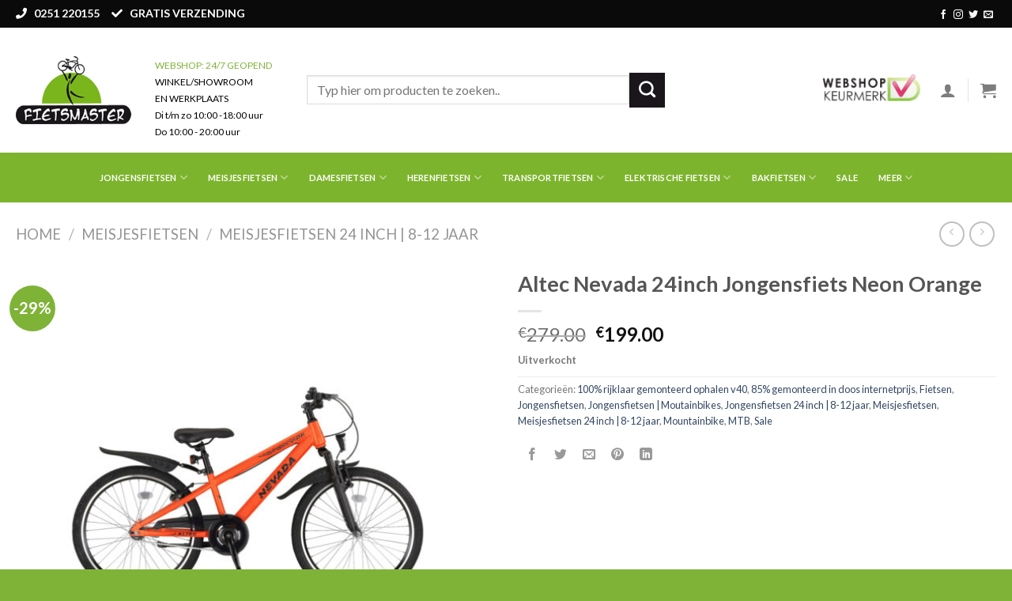

--- FILE ---
content_type: text/html; charset=UTF-8
request_url: https://fietsmaster.nl/product/altec-nevada-24inch-jongensfiets-neon-orange-nieuw/
body_size: 37432
content:
<!DOCTYPE html>
<!--[if IE 9 ]> <html lang="nl-NL" class="ie9 loading-site no-js"> <![endif]-->
<!--[if IE 8 ]> <html lang="nl-NL" class="ie8 loading-site no-js"> <![endif]-->
<!--[if (gte IE 9)|!(IE)]><!--><html lang="nl-NL" class="loading-site no-js"> <!--<![endif]-->
<head>
	<meta charset="UTF-8" />
	<link rel="profile" href="http://gmpg.org/xfn/11" />
	<link rel="pingback" href="https://fietsmaster.nl/xmlrpc.php" />

	<script>(function(html){html.className = html.className.replace(/\bno-js\b/,'js')})(document.documentElement);</script>
<meta name='robots' content='index, follow, max-image-preview:large, max-snippet:-1, max-video-preview:-1' />
	<style>img:is([sizes="auto" i], [sizes^="auto," i]) { contain-intrinsic-size: 3000px 1500px }</style>
	<meta name="viewport" content="width=device-width, initial-scale=1, maximum-scale=1" />
	<!-- This site is optimized with the Yoast SEO plugin v26.4 - https://yoast.com/wordpress/plugins/seo/ -->
	<title>Altec Nevada 24inch Jongensfiets Neon Orange - Fietsmaster</title>
	<link rel="canonical" href="https://fietsmaster.nl/product/altec-nevada-24inch-jongensfiets-neon-orange-nieuw/" />
	<meta property="og:locale" content="nl_NL" />
	<meta property="og:type" content="article" />
	<meta property="og:title" content="Altec Nevada 24inch Jongensfiets Neon Orange - Fietsmaster" />
	<meta property="og:description" content="Met de Altec Nevada zijn zelfs de meest uitdagende routes begaanbaar! Dit is onder andere te danken aan de hoogwaardige specificaties waarover deze fiets beschikt. De betrouwbare remmen en verende voorvork komen perfect tot hun recht op een mountainbike die vaak over oneffen terrein moet rijden. Verder is de Altec Nevada zeer stevig omdat deze over een stalen frame beschikt. Specificaties [...]" />
	<meta property="og:url" content="https://fietsmaster.nl/product/altec-nevada-24inch-jongensfiets-neon-orange-nieuw/" />
	<meta property="og:site_name" content="Fietsmaster" />
	<meta property="article:modified_time" content="2025-11-19T12:12:04+00:00" />
	<meta property="og:image" content="https://fietsmaster.nl/wp-content/uploads/2021/10/Altec-Nevada-24-inch-MTB-OranjeOriginal.jpg" />
	<meta property="og:image:width" content="1200" />
	<meta property="og:image:height" content="900" />
	<meta property="og:image:type" content="image/jpeg" />
	<meta name="twitter:card" content="summary_large_image" />
	<meta name="twitter:label1" content="Geschatte leestijd" />
	<meta name="twitter:data1" content="1 minuut" />
	<script type="application/ld+json" class="yoast-schema-graph">{"@context":"https://schema.org","@graph":[{"@type":"WebPage","@id":"https://fietsmaster.nl/product/altec-nevada-24inch-jongensfiets-neon-orange-nieuw/","url":"https://fietsmaster.nl/product/altec-nevada-24inch-jongensfiets-neon-orange-nieuw/","name":"Altec Nevada 24inch Jongensfiets Neon Orange - Fietsmaster","isPartOf":{"@id":"https://fietsmaster.nl/#website"},"primaryImageOfPage":{"@id":"https://fietsmaster.nl/product/altec-nevada-24inch-jongensfiets-neon-orange-nieuw/#primaryimage"},"image":{"@id":"https://fietsmaster.nl/product/altec-nevada-24inch-jongensfiets-neon-orange-nieuw/#primaryimage"},"thumbnailUrl":"https://fietsmaster.nl/wp-content/uploads/2021/10/Altec-Nevada-24-inch-MTB-OranjeOriginal.jpg","datePublished":"2021-10-23T10:12:40+00:00","dateModified":"2025-11-19T12:12:04+00:00","breadcrumb":{"@id":"https://fietsmaster.nl/product/altec-nevada-24inch-jongensfiets-neon-orange-nieuw/#breadcrumb"},"inLanguage":"nl-NL","potentialAction":[{"@type":"ReadAction","target":["https://fietsmaster.nl/product/altec-nevada-24inch-jongensfiets-neon-orange-nieuw/"]}]},{"@type":"ImageObject","inLanguage":"nl-NL","@id":"https://fietsmaster.nl/product/altec-nevada-24inch-jongensfiets-neon-orange-nieuw/#primaryimage","url":"https://fietsmaster.nl/wp-content/uploads/2021/10/Altec-Nevada-24-inch-MTB-OranjeOriginal.jpg","contentUrl":"https://fietsmaster.nl/wp-content/uploads/2021/10/Altec-Nevada-24-inch-MTB-OranjeOriginal.jpg","width":1200,"height":900},{"@type":"BreadcrumbList","@id":"https://fietsmaster.nl/product/altec-nevada-24inch-jongensfiets-neon-orange-nieuw/#breadcrumb","itemListElement":[{"@type":"ListItem","position":1,"name":"Home","item":"https://fietsmaster.nl/"},{"@type":"ListItem","position":2,"name":"Winkel","item":"https://fietsmaster.nl/winkel-2/"},{"@type":"ListItem","position":3,"name":"Altec Nevada 24inch Jongensfiets Neon Orange"}]},{"@type":"WebSite","@id":"https://fietsmaster.nl/#website","url":"https://fietsmaster.nl/","name":"Fietsmaster","description":"Fietsmaster","potentialAction":[{"@type":"SearchAction","target":{"@type":"EntryPoint","urlTemplate":"https://fietsmaster.nl/?s={search_term_string}"},"query-input":{"@type":"PropertyValueSpecification","valueRequired":true,"valueName":"search_term_string"}}],"inLanguage":"nl-NL"}]}</script>
	<!-- / Yoast SEO plugin. -->


<link rel='dns-prefetch' href='//cdn.jsdelivr.net' />
<link rel='dns-prefetch' href='//use.fontawesome.com' />
<link rel='dns-prefetch' href='//fonts.googleapis.com' />
<link rel='dns-prefetch' href='//www.googletagmanager.com' />
<link rel="alternate" type="application/rss+xml" title="Fietsmaster &raquo; feed" href="https://fietsmaster.nl/feed/" />
<link rel="alternate" type="application/rss+xml" title="Fietsmaster &raquo; reacties feed" href="https://fietsmaster.nl/comments/feed/" />
<link rel="alternate" type="application/rss+xml" title="Fietsmaster &raquo; Altec Nevada 24inch Jongensfiets Neon Orange reacties feed" href="https://fietsmaster.nl/product/altec-nevada-24inch-jongensfiets-neon-orange-nieuw/feed/" />
<link rel="prefetch" href="https://fietsmaster.nl/wp-content/themes/flatsome/assets/js/chunk.countup.fe2c1016.js" />
<link rel="prefetch" href="https://fietsmaster.nl/wp-content/themes/flatsome/assets/js/chunk.sticky-sidebar.a58a6557.js" />
<link rel="prefetch" href="https://fietsmaster.nl/wp-content/themes/flatsome/assets/js/chunk.tooltips.29144c1c.js" />
<link rel="prefetch" href="https://fietsmaster.nl/wp-content/themes/flatsome/assets/js/chunk.vendors-popups.947eca5c.js" />
<link rel="prefetch" href="https://fietsmaster.nl/wp-content/themes/flatsome/assets/js/chunk.vendors-slider.c7f2bd49.js" />
<style id='wp-block-library-inline-css' type='text/css'>
:root{--wp-admin-theme-color:#007cba;--wp-admin-theme-color--rgb:0,124,186;--wp-admin-theme-color-darker-10:#006ba1;--wp-admin-theme-color-darker-10--rgb:0,107,161;--wp-admin-theme-color-darker-20:#005a87;--wp-admin-theme-color-darker-20--rgb:0,90,135;--wp-admin-border-width-focus:2px;--wp-block-synced-color:#7a00df;--wp-block-synced-color--rgb:122,0,223;--wp-bound-block-color:var(--wp-block-synced-color)}@media (min-resolution:192dpi){:root{--wp-admin-border-width-focus:1.5px}}.wp-element-button{cursor:pointer}:root{--wp--preset--font-size--normal:16px;--wp--preset--font-size--huge:42px}:root .has-very-light-gray-background-color{background-color:#eee}:root .has-very-dark-gray-background-color{background-color:#313131}:root .has-very-light-gray-color{color:#eee}:root .has-very-dark-gray-color{color:#313131}:root .has-vivid-green-cyan-to-vivid-cyan-blue-gradient-background{background:linear-gradient(135deg,#00d084,#0693e3)}:root .has-purple-crush-gradient-background{background:linear-gradient(135deg,#34e2e4,#4721fb 50%,#ab1dfe)}:root .has-hazy-dawn-gradient-background{background:linear-gradient(135deg,#faaca8,#dad0ec)}:root .has-subdued-olive-gradient-background{background:linear-gradient(135deg,#fafae1,#67a671)}:root .has-atomic-cream-gradient-background{background:linear-gradient(135deg,#fdd79a,#004a59)}:root .has-nightshade-gradient-background{background:linear-gradient(135deg,#330968,#31cdcf)}:root .has-midnight-gradient-background{background:linear-gradient(135deg,#020381,#2874fc)}.has-regular-font-size{font-size:1em}.has-larger-font-size{font-size:2.625em}.has-normal-font-size{font-size:var(--wp--preset--font-size--normal)}.has-huge-font-size{font-size:var(--wp--preset--font-size--huge)}.has-text-align-center{text-align:center}.has-text-align-left{text-align:left}.has-text-align-right{text-align:right}#end-resizable-editor-section{display:none}.aligncenter{clear:both}.items-justified-left{justify-content:flex-start}.items-justified-center{justify-content:center}.items-justified-right{justify-content:flex-end}.items-justified-space-between{justify-content:space-between}.screen-reader-text{border:0;clip-path:inset(50%);height:1px;margin:-1px;overflow:hidden;padding:0;position:absolute;width:1px;word-wrap:normal!important}.screen-reader-text:focus{background-color:#ddd;clip-path:none;color:#444;display:block;font-size:1em;height:auto;left:5px;line-height:normal;padding:15px 23px 14px;text-decoration:none;top:5px;width:auto;z-index:100000}html :where(.has-border-color){border-style:solid}html :where([style*=border-top-color]){border-top-style:solid}html :where([style*=border-right-color]){border-right-style:solid}html :where([style*=border-bottom-color]){border-bottom-style:solid}html :where([style*=border-left-color]){border-left-style:solid}html :where([style*=border-width]){border-style:solid}html :where([style*=border-top-width]){border-top-style:solid}html :where([style*=border-right-width]){border-right-style:solid}html :where([style*=border-bottom-width]){border-bottom-style:solid}html :where([style*=border-left-width]){border-left-style:solid}html :where(img[class*=wp-image-]){height:auto;max-width:100%}:where(figure){margin:0 0 1em}html :where(.is-position-sticky){--wp-admin--admin-bar--position-offset:var(--wp-admin--admin-bar--height,0px)}@media screen and (max-width:600px){html :where(.is-position-sticky){--wp-admin--admin-bar--position-offset:0px}}
</style>
<style id='classic-theme-styles-inline-css' type='text/css'>
/*! This file is auto-generated */
.wp-block-button__link{color:#fff;background-color:#32373c;border-radius:9999px;box-shadow:none;text-decoration:none;padding:calc(.667em + 2px) calc(1.333em + 2px);font-size:1.125em}.wp-block-file__button{background:#32373c;color:#fff;text-decoration:none}
</style>
<style id='font-awesome-svg-styles-default-inline-css' type='text/css'>
.svg-inline--fa {
  display: inline-block;
  height: 1em;
  overflow: visible;
  vertical-align: -.125em;
}
</style>
<link rel='stylesheet' id='font-awesome-svg-styles-css' href='https://fietsmaster.nl/wp-content/uploads/font-awesome/v5.12.1/css/svg-with-js.css' type='text/css' media='all' />
<style id='font-awesome-svg-styles-inline-css' type='text/css'>
   .wp-block-font-awesome-icon svg::before,
   .wp-rich-text-font-awesome-icon svg::before {content: unset;}
</style>
<link rel='stylesheet' id='contact-form-7-css' href='https://fietsmaster.nl/wp-content/plugins/contact-form-7/includes/css/styles.css?ver=6.1.3' type='text/css' media='all' />
<link rel='stylesheet' id='woof-css' href='https://fietsmaster.nl/wp-content/plugins/woocommerce-products-filter/css/front.css?ver=2.2.4' type='text/css' media='all' />
<link rel='stylesheet' id='chosen-drop-down-css' href='https://fietsmaster.nl/wp-content/plugins/woocommerce-products-filter/js/chosen/chosen.min.css?ver=2.2.4' type='text/css' media='all' />
<link rel='stylesheet' id='icheck-jquery-color-css' href='https://fietsmaster.nl/wp-content/plugins/woocommerce-products-filter/js/icheck/skins/flat/grey.css?ver=2.2.4' type='text/css' media='all' />
<link rel='stylesheet' id='photoswipe-css' href='https://fietsmaster.nl/wp-content/plugins/woocommerce/assets/css/photoswipe/photoswipe.min.css?ver=10.3.5' type='text/css' media='all' />
<link rel='stylesheet' id='photoswipe-default-skin-css' href='https://fietsmaster.nl/wp-content/plugins/woocommerce/assets/css/photoswipe/default-skin/default-skin.min.css?ver=10.3.5' type='text/css' media='all' />
<style id='woocommerce-inline-inline-css' type='text/css'>
.woocommerce form .form-row .required { visibility: visible; }
</style>
<link rel='stylesheet' id='product-size-charts-css' href='https://fietsmaster.nl/wp-content/plugins/woo-advanced-product-size-chart/public/css/size-chart-for-woocommerce-public.css?ver=2.4.7' type='text/css' media='all' />
<link rel='stylesheet' id='brands-styles-css' href='https://fietsmaster.nl/wp-content/plugins/woocommerce/assets/css/brands.css?ver=10.3.5' type='text/css' media='all' />
<link rel='stylesheet' id='font-awesome-official-css' href='https://use.fontawesome.com/releases/v5.12.1/css/all.css' type='text/css' media='all' integrity="sha384-v8BU367qNbs/aIZIxuivaU55N5GPF89WBerHoGA4QTcbUjYiLQtKdrfXnqAcXyTv" crossorigin="anonymous" />
<link rel='stylesheet' id='mollie-applepaydirect-css' href='https://fietsmaster.nl/wp-content/plugins/mollie-payments-for-woocommerce/public/css/mollie-applepaydirect.min.css?ver=1762219041' type='text/css' media='screen' />
<link rel='stylesheet' id='flatsome-main-css' href='https://fietsmaster.nl/wp-content/themes/flatsome/assets/css/flatsome.css?ver=3.15.7' type='text/css' media='all' />
<style id='flatsome-main-inline-css' type='text/css'>
@font-face {
				font-family: "fl-icons";
				font-display: block;
				src: url(https://fietsmaster.nl/wp-content/themes/flatsome/assets/css/icons/fl-icons.eot?v=3.15.7);
				src:
					url(https://fietsmaster.nl/wp-content/themes/flatsome/assets/css/icons/fl-icons.eot#iefix?v=3.15.7) format("embedded-opentype"),
					url(https://fietsmaster.nl/wp-content/themes/flatsome/assets/css/icons/fl-icons.woff2?v=3.15.7) format("woff2"),
					url(https://fietsmaster.nl/wp-content/themes/flatsome/assets/css/icons/fl-icons.ttf?v=3.15.7) format("truetype"),
					url(https://fietsmaster.nl/wp-content/themes/flatsome/assets/css/icons/fl-icons.woff?v=3.15.7) format("woff"),
					url(https://fietsmaster.nl/wp-content/themes/flatsome/assets/css/icons/fl-icons.svg?v=3.15.7#fl-icons) format("svg");
			}
</style>
<link rel='stylesheet' id='flatsome-shop-css' href='https://fietsmaster.nl/wp-content/themes/flatsome/assets/css/flatsome-shop.css?ver=3.15.7' type='text/css' media='all' />
<link rel='stylesheet' id='flatsome-style-css' href='https://fietsmaster.nl/wp-content/themes/flatsome-child/style.css?ver=3.0' type='text/css' media='all' />
<link rel='stylesheet' id='flatsome-googlefonts-css' href='//fonts.googleapis.com/css?family=Lato%3Aregular%2C700%2C400%2C700%7CDancing+Script%3Aregular%2C400&#038;display=swap&#038;ver=3.9' type='text/css' media='all' />
<link rel='stylesheet' id='font-awesome-official-v4shim-css' href='https://use.fontawesome.com/releases/v5.12.1/css/v4-shims.css' type='text/css' media='all' integrity="sha384-C8a18+Gvny8XkjAdfto/vjAUdpGuPtl1Ix/K2BgKhFaVO6w4onVVHiEaN9h9XsvX" crossorigin="anonymous" />
<style id='font-awesome-official-v4shim-inline-css' type='text/css'>
@font-face {
font-family: "FontAwesome";
font-display: block;
src: url("https://use.fontawesome.com/releases/v5.12.1/webfonts/fa-brands-400.eot"),
		url("https://use.fontawesome.com/releases/v5.12.1/webfonts/fa-brands-400.eot?#iefix") format("embedded-opentype"),
		url("https://use.fontawesome.com/releases/v5.12.1/webfonts/fa-brands-400.woff2") format("woff2"),
		url("https://use.fontawesome.com/releases/v5.12.1/webfonts/fa-brands-400.woff") format("woff"),
		url("https://use.fontawesome.com/releases/v5.12.1/webfonts/fa-brands-400.ttf") format("truetype"),
		url("https://use.fontawesome.com/releases/v5.12.1/webfonts/fa-brands-400.svg#fontawesome") format("svg");
}

@font-face {
font-family: "FontAwesome";
font-display: block;
src: url("https://use.fontawesome.com/releases/v5.12.1/webfonts/fa-solid-900.eot"),
		url("https://use.fontawesome.com/releases/v5.12.1/webfonts/fa-solid-900.eot?#iefix") format("embedded-opentype"),
		url("https://use.fontawesome.com/releases/v5.12.1/webfonts/fa-solid-900.woff2") format("woff2"),
		url("https://use.fontawesome.com/releases/v5.12.1/webfonts/fa-solid-900.woff") format("woff"),
		url("https://use.fontawesome.com/releases/v5.12.1/webfonts/fa-solid-900.ttf") format("truetype"),
		url("https://use.fontawesome.com/releases/v5.12.1/webfonts/fa-solid-900.svg#fontawesome") format("svg");
}

@font-face {
font-family: "FontAwesome";
font-display: block;
src: url("https://use.fontawesome.com/releases/v5.12.1/webfonts/fa-regular-400.eot"),
		url("https://use.fontawesome.com/releases/v5.12.1/webfonts/fa-regular-400.eot?#iefix") format("embedded-opentype"),
		url("https://use.fontawesome.com/releases/v5.12.1/webfonts/fa-regular-400.woff2") format("woff2"),
		url("https://use.fontawesome.com/releases/v5.12.1/webfonts/fa-regular-400.woff") format("woff"),
		url("https://use.fontawesome.com/releases/v5.12.1/webfonts/fa-regular-400.ttf") format("truetype"),
		url("https://use.fontawesome.com/releases/v5.12.1/webfonts/fa-regular-400.svg#fontawesome") format("svg");
unicode-range: U+F004-F005,U+F007,U+F017,U+F022,U+F024,U+F02E,U+F03E,U+F044,U+F057-F059,U+F06E,U+F070,U+F075,U+F07B-F07C,U+F080,U+F086,U+F089,U+F094,U+F09D,U+F0A0,U+F0A4-F0A7,U+F0C5,U+F0C7-F0C8,U+F0E0,U+F0EB,U+F0F3,U+F0F8,U+F0FE,U+F111,U+F118-F11A,U+F11C,U+F133,U+F144,U+F146,U+F14A,U+F14D-F14E,U+F150-F152,U+F15B-F15C,U+F164-F165,U+F185-F186,U+F191-F192,U+F1AD,U+F1C1-F1C9,U+F1CD,U+F1D8,U+F1E3,U+F1EA,U+F1F6,U+F1F9,U+F20A,U+F247-F249,U+F24D,U+F254-F25B,U+F25D,U+F267,U+F271-F274,U+F279,U+F28B,U+F28D,U+F2B5-F2B6,U+F2B9,U+F2BB,U+F2BD,U+F2C1-F2C2,U+F2D0,U+F2D2,U+F2DC,U+F2ED,U+F328,U+F358-F35B,U+F3A5,U+F3D1,U+F410,U+F4AD;
}
</style>
<script type="text/javascript" src="https://fietsmaster.nl/wp-includes/js/jquery/jquery.min.js?ver=3.7.1" id="jquery-core-js"></script>
<script type="text/javascript" src="https://fietsmaster.nl/wp-content/plugins/woocommerce/assets/js/jquery-blockui/jquery.blockUI.min.js?ver=2.7.0-wc.10.3.5" id="wc-jquery-blockui-js" defer="defer" data-wp-strategy="defer"></script>
<script type="text/javascript" id="wc-add-to-cart-js-extra">
/* <![CDATA[ */
var wc_add_to_cart_params = {"ajax_url":"\/wp-admin\/admin-ajax.php","wc_ajax_url":"\/?wc-ajax=%%endpoint%%","i18n_view_cart":"Bekijk winkelwagen","cart_url":"https:\/\/fietsmaster.nl\/cart\/","is_cart":"","cart_redirect_after_add":"no"};
/* ]]> */
</script>
<script type="text/javascript" src="https://fietsmaster.nl/wp-content/plugins/woocommerce/assets/js/frontend/add-to-cart.min.js?ver=10.3.5" id="wc-add-to-cart-js" defer="defer" data-wp-strategy="defer"></script>
<script type="text/javascript" src="https://fietsmaster.nl/wp-content/plugins/woocommerce/assets/js/photoswipe/photoswipe.min.js?ver=4.1.1-wc.10.3.5" id="wc-photoswipe-js" defer="defer" data-wp-strategy="defer"></script>
<script type="text/javascript" src="https://fietsmaster.nl/wp-content/plugins/woocommerce/assets/js/photoswipe/photoswipe-ui-default.min.js?ver=4.1.1-wc.10.3.5" id="wc-photoswipe-ui-default-js" defer="defer" data-wp-strategy="defer"></script>
<script type="text/javascript" id="wc-single-product-js-extra">
/* <![CDATA[ */
var wc_single_product_params = {"i18n_required_rating_text":"Selecteer een waardering","i18n_rating_options":["1 van de 5 sterren","2 van de 5 sterren","3 van de 5 sterren","4 van de 5 sterren","5 van de 5 sterren"],"i18n_product_gallery_trigger_text":"Afbeeldinggalerij in volledig scherm bekijken","review_rating_required":"yes","flexslider":{"rtl":false,"animation":"slide","smoothHeight":true,"directionNav":false,"controlNav":"thumbnails","slideshow":false,"animationSpeed":500,"animationLoop":false,"allowOneSlide":false},"zoom_enabled":"","zoom_options":[],"photoswipe_enabled":"1","photoswipe_options":{"shareEl":false,"closeOnScroll":false,"history":false,"hideAnimationDuration":0,"showAnimationDuration":0},"flexslider_enabled":""};
/* ]]> */
</script>
<script type="text/javascript" src="https://fietsmaster.nl/wp-content/plugins/woocommerce/assets/js/frontend/single-product.min.js?ver=10.3.5" id="wc-single-product-js" defer="defer" data-wp-strategy="defer"></script>
<script type="text/javascript" src="https://fietsmaster.nl/wp-content/plugins/woocommerce/assets/js/js-cookie/js.cookie.min.js?ver=2.1.4-wc.10.3.5" id="wc-js-cookie-js" defer="defer" data-wp-strategy="defer"></script>
<script type="text/javascript" id="woocommerce-js-extra">
/* <![CDATA[ */
var woocommerce_params = {"ajax_url":"\/wp-admin\/admin-ajax.php","wc_ajax_url":"\/?wc-ajax=%%endpoint%%","i18n_password_show":"Wachtwoord weergeven","i18n_password_hide":"Wachtwoord verbergen"};
/* ]]> */
</script>
<script type="text/javascript" src="https://fietsmaster.nl/wp-content/plugins/woocommerce/assets/js/frontend/woocommerce.min.js?ver=10.3.5" id="woocommerce-js" defer="defer" data-wp-strategy="defer"></script>
<link rel="https://api.w.org/" href="https://fietsmaster.nl/wp-json/" /><link rel="alternate" title="JSON" type="application/json" href="https://fietsmaster.nl/wp-json/wp/v2/product/15262" /><link rel="EditURI" type="application/rsd+xml" title="RSD" href="https://fietsmaster.nl/xmlrpc.php?rsd" />
<meta name="generator" content="WordPress 6.8.3" />
<meta name="generator" content="WooCommerce 10.3.5" />
<link rel='shortlink' href='https://fietsmaster.nl/?p=15262' />
<link rel="alternate" title="oEmbed (JSON)" type="application/json+oembed" href="https://fietsmaster.nl/wp-json/oembed/1.0/embed?url=https%3A%2F%2Ffietsmaster.nl%2Fproduct%2Faltec-nevada-24inch-jongensfiets-neon-orange-nieuw%2F" />
<link rel="alternate" title="oEmbed (XML)" type="text/xml+oembed" href="https://fietsmaster.nl/wp-json/oembed/1.0/embed?url=https%3A%2F%2Ffietsmaster.nl%2Fproduct%2Faltec-nevada-24inch-jongensfiets-neon-orange-nieuw%2F&#038;format=xml" />
<meta name="generator" content="Site Kit by Google 1.164.0" /><style>.bg{opacity: 0; transition: opacity 1s; -webkit-transition: opacity 1s;} .bg-loaded{opacity: 1;}</style><!--[if IE]><link rel="stylesheet" type="text/css" href="https://fietsmaster.nl/wp-content/themes/flatsome/assets/css/ie-fallback.css"><script src="//cdnjs.cloudflare.com/ajax/libs/html5shiv/3.6.1/html5shiv.js"></script><script>var head = document.getElementsByTagName('head')[0],style = document.createElement('style');style.type = 'text/css';style.styleSheet.cssText = ':before,:after{content:none !important';head.appendChild(style);setTimeout(function(){head.removeChild(style);}, 0);</script><script src="https://fietsmaster.nl/wp-content/themes/flatsome/assets/libs/ie-flexibility.js"></script><![endif]-->	<noscript><style>.woocommerce-product-gallery{ opacity: 1 !important; }</style></noscript>
	<link rel="icon" href="https://fietsmaster.nl/wp-content/uploads/2020/05/cropped-favicon-1-32x32.png" sizes="32x32" />
<link rel="icon" href="https://fietsmaster.nl/wp-content/uploads/2020/05/cropped-favicon-1-192x192.png" sizes="192x192" />
<link rel="apple-touch-icon" href="https://fietsmaster.nl/wp-content/uploads/2020/05/cropped-favicon-1-180x180.png" />
<meta name="msapplication-TileImage" content="https://fietsmaster.nl/wp-content/uploads/2020/05/cropped-favicon-1-270x270.png" />
<style id="custom-css" type="text/css">:root {--primary-color: #7db42d;}.container-width, .full-width .ubermenu-nav, .container, .row{max-width: 1270px}.row.row-collapse{max-width: 1240px}.row.row-small{max-width: 1262.5px}.row.row-large{max-width: 1300px}.header-main{height: 158px}#logo img{max-height: 158px}#logo{width:146px;}#logo img{padding:8px 0;}.header-bottom{min-height: 45px}.header-top{min-height: 35px}.transparent .header-main{height: 30px}.transparent #logo img{max-height: 30px}.has-transparent + .page-title:first-of-type,.has-transparent + #main > .page-title,.has-transparent + #main > div > .page-title,.has-transparent + #main .page-header-wrapper:first-of-type .page-title{padding-top: 110px;}.header.show-on-scroll,.stuck .header-main{height:70px!important}.stuck #logo img{max-height: 70px!important}.search-form{ width: 61%;}.header-bg-color {background-color: rgba(255,255,255,0.9)}.header-bottom {background-color: #7db42d}.header-bottom-nav > li > a{line-height: 43px }@media (max-width: 549px) {.header-main{height: 70px}#logo img{max-height: 70px}}.nav-dropdown{font-size:100%}.header-top{background-color:#0a0a0a!important;}/* Color */.accordion-title.active, .has-icon-bg .icon .icon-inner,.logo a, .primary.is-underline, .primary.is-link, .badge-outline .badge-inner, .nav-outline > li.active> a,.nav-outline >li.active > a, .cart-icon strong,[data-color='primary'], .is-outline.primary{color: #7db42d;}/* Color !important */[data-text-color="primary"]{color: #7db42d!important;}/* Background Color */[data-text-bg="primary"]{background-color: #7db42d;}/* Background */.scroll-to-bullets a,.featured-title, .label-new.menu-item > a:after, .nav-pagination > li > .current,.nav-pagination > li > span:hover,.nav-pagination > li > a:hover,.has-hover:hover .badge-outline .badge-inner,button[type="submit"], .button.wc-forward:not(.checkout):not(.checkout-button), .button.submit-button, .button.primary:not(.is-outline),.featured-table .title,.is-outline:hover, .has-icon:hover .icon-label,.nav-dropdown-bold .nav-column li > a:hover, .nav-dropdown.nav-dropdown-bold > li > a:hover, .nav-dropdown-bold.dark .nav-column li > a:hover, .nav-dropdown.nav-dropdown-bold.dark > li > a:hover, .header-vertical-menu__opener ,.is-outline:hover, .tagcloud a:hover,.grid-tools a, input[type='submit']:not(.is-form), .box-badge:hover .box-text, input.button.alt,.nav-box > li > a:hover,.nav-box > li.active > a,.nav-pills > li.active > a ,.current-dropdown .cart-icon strong, .cart-icon:hover strong, .nav-line-bottom > li > a:before, .nav-line-grow > li > a:before, .nav-line > li > a:before,.banner, .header-top, .slider-nav-circle .flickity-prev-next-button:hover svg, .slider-nav-circle .flickity-prev-next-button:hover .arrow, .primary.is-outline:hover, .button.primary:not(.is-outline), input[type='submit'].primary, input[type='submit'].primary, input[type='reset'].button, input[type='button'].primary, .badge-inner{background-color: #7db42d;}/* Border */.nav-vertical.nav-tabs > li.active > a,.scroll-to-bullets a.active,.nav-pagination > li > .current,.nav-pagination > li > span:hover,.nav-pagination > li > a:hover,.has-hover:hover .badge-outline .badge-inner,.accordion-title.active,.featured-table,.is-outline:hover, .tagcloud a:hover,blockquote, .has-border, .cart-icon strong:after,.cart-icon strong,.blockUI:before, .processing:before,.loading-spin, .slider-nav-circle .flickity-prev-next-button:hover svg, .slider-nav-circle .flickity-prev-next-button:hover .arrow, .primary.is-outline:hover{border-color: #7db42d}.nav-tabs > li.active > a{border-top-color: #7db42d}.widget_shopping_cart_content .blockUI.blockOverlay:before { border-left-color: #7db42d }.woocommerce-checkout-review-order .blockUI.blockOverlay:before { border-left-color: #7db42d }/* Fill */.slider .flickity-prev-next-button:hover svg,.slider .flickity-prev-next-button:hover .arrow{fill: #7db42d;}/* Background Color */[data-icon-label]:after, .secondary.is-underline:hover,.secondary.is-outline:hover,.icon-label,.button.secondary:not(.is-outline),.button.alt:not(.is-outline), .badge-inner.on-sale, .button.checkout, .single_add_to_cart_button, .current .breadcrumb-step{ background-color:#1a161b; }[data-text-bg="secondary"]{background-color: #1a161b;}/* Color */.secondary.is-underline,.secondary.is-link, .secondary.is-outline,.stars a.active, .star-rating:before, .woocommerce-page .star-rating:before,.star-rating span:before, .color-secondary{color: #1a161b}/* Color !important */[data-text-color="secondary"]{color: #1a161b!important;}/* Border */.secondary.is-outline:hover{border-color:#1a161b}body{font-family:"Lato", sans-serif}body{font-weight: 400}.nav > li > a {font-family:"Lato", sans-serif;}.mobile-sidebar-levels-2 .nav > li > ul > li > a {font-family:"Lato", sans-serif;}.nav > li > a {font-weight: 700;}.mobile-sidebar-levels-2 .nav > li > ul > li > a {font-weight: 700;}h1,h2,h3,h4,h5,h6,.heading-font, .off-canvas-center .nav-sidebar.nav-vertical > li > a{font-family: "Lato", sans-serif;}h1,h2,h3,h4,h5,h6,.heading-font,.banner h1,.banner h2{font-weight: 700;}.alt-font{font-family: "Dancing Script", sans-serif;}.alt-font{font-weight: 400!important;}.header:not(.transparent) .header-bottom-nav.nav > li > a{color: #ffffff;}.shop-page-title.featured-title .title-bg{ background-image: url(https://fietsmaster.nl/wp-content/uploads/2021/10/Altec-Nevada-24-inch-MTB-OranjeOriginal.jpg)!important;}@media screen and (min-width: 550px){.products .box-vertical .box-image{min-width: 300px!important;width: 300px!important;}}.footer-1{background-color: #0a0a0a}.footer-2{background-color: #000000}.absolute-footer, html{background-color: #7fb338}.page-title-small + main .product-container > .row{padding-top:0;}.label-new.menu-item > a:after{content:"Nieuw";}.label-hot.menu-item > a:after{content:"Hot";}.label-sale.menu-item > a:after{content:"Aanbieding";}.label-popular.menu-item > a:after{content:"Populair";}</style>		<style type="text/css" id="wp-custom-css">
			li.current-dropdown>.nav-dropdown-full, li.has-dropdown:hover>.nav-dropdown-full {
    position: fixed;
    margin-left: 0 !important;
    margin-right: 0 !important;
    left: 50% !important;
    transition: opacity 0.3s !important;
    -ms-transform: translateX(-50%);
    transform: translateX(-50%);
    right: auto;
    width: 100%;
    max-width: 2450px !important;
    display: -ms-flexbox;
    display: flex;
    -ms-flex-wrap: wrap;
    flex-wrap: wrap;
}

.absolute-footer.dark {
    color: rgba(255,255,255,.5);
    z-index: 999999999 !important;
    margin-bottom: -50px !important;
    height: 151px !important;
}


div#wrapper{
	overflow-y: hidden;
}		</style>
		        <script type="text/javascript">
            var woof_is_permalink =1;

            var woof_shop_page = "";
        
            var woof_really_curr_tax = {};
            var woof_current_page_link = location.protocol + '//' + location.host + location.pathname;
            //***lets remove pagination from woof_current_page_link
            woof_current_page_link = woof_current_page_link.replace(/\page\/[0-9]+/, "");
                            woof_current_page_link = "https://fietsmaster.nl/winkel-2/";
                            var woof_link = 'https://fietsmaster.nl/wp-content/plugins/woocommerce-products-filter/';

                </script>

                <script>

            var woof_ajaxurl = "https://fietsmaster.nl/wp-admin/admin-ajax.php";

            var woof_lang = {
                'orderby': "op volgorde van",
                'date': "datum",
                'perpage': "per pagina",
                'pricerange': "prijsbereik",
                'menu_order': "menuvolgorde",
                'popularity': "populariteit",
                'rating': "Waardering",
                'price': "prijs van laag naar hoog",
                'price-desc': "prijs van hoog naar laag"
            };

            if (typeof woof_lang_custom == 'undefined') {
                var woof_lang_custom = {};/*!!important*/
            }

            //***

            var woof_is_mobile = 0;
        


            var woof_show_price_search_button = 0;
            var woof_show_price_search_type = 0;
        
            var woof_show_price_search_type = 3;

            var swoof_search_slug = "swoof";

        
            var icheck_skin = {};
                                    icheck_skin.skin = "flat";
                icheck_skin.color = "grey";
                if (window.navigator.msPointerEnabled && navigator.msMaxTouchPoints > 0) {
                    //icheck_skin = 'none';
                }
        
            var is_woof_use_chosen =1;

        

            var woof_current_values = '[]';
            //+++
            var woof_lang_loading = "Laden ...";

        
            var woof_lang_show_products_filter = "toon producten filter";
            var woof_lang_hide_products_filter = "verberg producten filter";
            var woof_lang_pricerange = "prijsbereik";

            //+++

            var woof_use_beauty_scroll =0;
            //+++
            var woof_autosubmit =1;
            var woof_ajaxurl = "https://fietsmaster.nl/wp-admin/admin-ajax.php";
            /*var woof_submit_link = "";*/
            var woof_is_ajax = 0;
            var woof_ajax_redraw = 0;
            var woof_ajax_page_num =1;
            var woof_ajax_first_done = false;
            var woof_checkboxes_slide_flag = true;


            //toggles
            var woof_toggle_type = "text";

            var woof_toggle_closed_text = "-";
            var woof_toggle_opened_text = "+";

            var woof_toggle_closed_image = "https://fietsmaster.nl/wp-content/plugins/woocommerce-products-filter/img/plus3.png";
            var woof_toggle_opened_image = "https://fietsmaster.nl/wp-content/plugins/woocommerce-products-filter/img/minus3.png";


            //indexes which can be displayed in red buttons panel
                    var woof_accept_array = ["min_price", "orderby", "perpage", "min_rating","product_brand","product_visibility","product_cat","product_tag","pa_framemaat","pa_merk","kleur","merk","framemaat","versnellingen","voorrek","motorlocatie"];

        


            //***
            //for extensions

            var woof_ext_init_functions = null;
        

        
            var woof_overlay_skin = "default";

            jQuery(function () {
                try
                {
                    woof_current_values = jQuery.parseJSON(woof_current_values);
                } catch (e)
                {
                    woof_current_values = null;
                }
                if (woof_current_values == null || woof_current_values.length == 0) {
                    woof_current_values = {};
                }

            });

            function woof_js_after_ajax_done() {
                jQuery(document).trigger('woof_ajax_done');
                    }
        </script>
        </head>

<body class="wp-singular product-template-default single single-product postid-15262 wp-theme-flatsome wp-child-theme-flatsome-child theme-flatsome woocommerce woocommerce-page woocommerce-no-js lightbox nav-dropdown-has-arrow nav-dropdown-has-shadow nav-dropdown-has-border">


<a class="skip-link screen-reader-text" href="#main">Skip to content</a>

<div id="wrapper">

	
	<header id="header" class="header has-sticky sticky-jump">
		<div class="header-wrapper">
			<div id="top-bar" class="header-top hide-for-sticky nav-dark">
    <div class="flex-row container">
      <div class="flex-col hide-for-medium flex-left">
          <ul class="nav nav-left medium-nav-center nav-small  nav-divided">
              <li class="html custom html_topbar_left"><i class="fas fa-phone" color:"red"><a href="lala">   0251 220155 </a>    </i><i class="fas fa-check"><a href="lala">   GRATIS VERZENDING </a> </i> 
</li>          </ul>
      </div>

      <div class="flex-col hide-for-medium flex-center">
          <ul class="nav nav-center nav-small  nav-divided">
                        </ul>
      </div>

      <div class="flex-col hide-for-medium flex-right">
         <ul class="nav top-bar-nav nav-right nav-small  nav-divided">
              <li class="html header-social-icons ml-0">
	<div class="social-icons follow-icons" ><a href="http://url" target="_blank" data-label="Facebook" rel="noopener noreferrer nofollow" class="icon plain facebook tooltip" title="Like ons op Facebook" aria-label="Like ons op Facebook"><i class="icon-facebook" ></i></a><a href="http://url" target="_blank" rel="noopener noreferrer nofollow" data-label="Instagram" class="icon plain  instagram tooltip" title="Volg ons op Instagram" aria-label="Volg ons op Instagram"><i class="icon-instagram" ></i></a><a href="http://url" target="_blank" data-label="Twitter" rel="noopener noreferrer nofollow" class="icon plain  twitter tooltip" title="Volg ons op Twitter" aria-label="Volg ons op Twitter"><i class="icon-twitter" ></i></a><a href="mailto:your@email" data-label="E-mail" rel="nofollow" class="icon plain  email tooltip" title="Stuur ons een e-mail" aria-label="Stuur ons een e-mail"><i class="icon-envelop" ></i></a></div></li>          </ul>
      </div>

            <div class="flex-col show-for-medium flex-grow">
          <ul class="nav nav-center nav-small mobile-nav  nav-divided">
              <li class="html custom html_topbar_left"><i class="fas fa-phone" color:"red"><a href="lala">   0251 220155 </a>    </i><i class="fas fa-check"><a href="lala">   GRATIS VERZENDING </a> </i> 
</li>          </ul>
      </div>
      
    </div>
</div>
<div id="masthead" class="header-main hide-for-sticky">
      <div class="header-inner flex-row container logo-left medium-logo-center" role="navigation">

          <!-- Logo -->
          <div id="logo" class="flex-col logo">
            
<!-- Header logo -->
<a href="https://fietsmaster.nl/" title="Fietsmaster - Fietsmaster" rel="home">
		<img width="146" height="158" src="https://fietsmaster.nl/wp-content/uploads/2020/02/default-3sKwv0US5.png" class="header_logo header-logo" alt="Fietsmaster"/><img  width="146" height="158" src="https://fietsmaster.nl/wp-content/uploads/2020/02/default-3sKwv0US5.png" class="header-logo-dark" alt="Fietsmaster"/></a>
          </div>

          <!-- Mobile Left Elements -->
          <div class="flex-col show-for-medium flex-left">
            <ul class="mobile-nav nav nav-left ">
              <li class="nav-icon has-icon">
  		<a href="#" data-open="#main-menu" data-pos="left" data-bg="main-menu-overlay" data-color="" class="is-small" aria-label="Menu" aria-controls="main-menu" aria-expanded="false">
		
		  <i class="icon-menu" ></i>
		  		</a>
	</li>            </ul>
          </div>

          <!-- Left Elements -->
          <div class="flex-col hide-for-medium flex-left
            flex-grow">
            <ul class="header-nav header-nav-main nav nav-left  nav-uppercase" >
              <li class="html custom html_topbar_right"> <span style="text-align: center; color: #7fb338; font-size: 12px;"><br>
WEBSHOP: 24/7 GEOPEND</span><br><span style="text-align: center; font-size: 12px;">WINKEL/SHOWROOM <br> EN WERKPLAATS  </span> <span style="text-align: center; font-size: 12px;"><br>
Di t/m zo 10:00 -18:00 uur <br>
Do 10:00 - 20:00 uur</li><li class="header-search-form search-form html relative has-icon">
	<div class="header-search-form-wrapper">
		<div class="searchform-wrapper ux-search-box relative is-normal"><form role="search" method="get" class="searchform" action="https://fietsmaster.nl/">
	<div class="flex-row relative">
						<div class="flex-col flex-grow">
			<label class="screen-reader-text" for="woocommerce-product-search-field-0">Zoeken naar:</label>
			<input type="search" id="woocommerce-product-search-field-0" class="search-field mb-0" placeholder="Typ hier om producten te zoeken.." value="" name="s" />
			<input type="hidden" name="post_type" value="product" />
					</div>
		<div class="flex-col">
			<button type="submit" value="Zoeken" class="ux-search-submit submit-button secondary button icon mb-0" aria-label="Submit">
				<i class="icon-search" ></i>			</button>
		</div>
	</div>
	<div class="live-search-results text-left z-top"></div>
</form>
</div>	</div>
</li>            </ul>
          </div>

          <!-- Right Elements -->
          <div class="flex-col hide-for-medium flex-right">
            <ul class="header-nav header-nav-main nav nav-right  nav-uppercase">
              <li class="html custom html_nav_position_text"><img src="https://fietsmaster.nl/wp-content/uploads/2020/04/Schermafdruk-2020-04-10-10.03.36.png" alt="Smiley face" height="50" width="139">


</li><li class="account-item has-icon
    "
>

<a href="https://fietsmaster.nl/my-account/"
    class="nav-top-link nav-top-not-logged-in is-small"
    data-open="#login-form-popup"  >
  <i class="icon-user" ></i>
</a>



</li>
<li class="header-divider"></li><li class="cart-item has-icon has-dropdown">

<a href="https://fietsmaster.nl/cart/" title="Winkelwagen" class="header-cart-link is-small">



    <i class="icon-shopping-cart"
    data-icon-label="0">
  </i>
  </a>

 <ul class="nav-dropdown nav-dropdown-default">
    <li class="html widget_shopping_cart">
      <div class="widget_shopping_cart_content">
        

	<p class="woocommerce-mini-cart__empty-message">Geen producten in de winkelwagen.</p>


      </div>
    </li>
     </ul>

</li>
            </ul>
          </div>

          <!-- Mobile Right Elements -->
          <div class="flex-col show-for-medium flex-right">
            <ul class="mobile-nav nav nav-right ">
              <li class="cart-item has-icon">

      <a href="https://fietsmaster.nl/cart/" class="header-cart-link off-canvas-toggle nav-top-link is-small" data-open="#cart-popup" data-class="off-canvas-cart" title="Winkelwagen" data-pos="right">
  
    <i class="icon-shopping-cart"
    data-icon-label="0">
  </i>
  </a>


  <!-- Cart Sidebar Popup -->
  <div id="cart-popup" class="mfp-hide widget_shopping_cart">
  <div class="cart-popup-inner inner-padding">
      <div class="cart-popup-title text-center">
          <h4 class="uppercase">Winkelwagen</h4>
          <div class="is-divider"></div>
      </div>
      <div class="widget_shopping_cart_content">
          

	<p class="woocommerce-mini-cart__empty-message">Geen producten in de winkelwagen.</p>


      </div>
             <div class="cart-sidebar-content relative"></div>  </div>
  </div>

</li>
            </ul>
          </div>

      </div>
     
            <div class="container"><div class="top-divider full-width"></div></div>
      </div><div id="wide-nav" class="header-bottom wide-nav flex-has-center hide-for-medium">
    <div class="flex-row container">

            
                        <div class="flex-col hide-for-medium flex-center">
                <ul class="nav header-nav header-bottom-nav nav-center  nav-size-small nav-spacing-xlarge nav-uppercase">
                    <li id="menu-item-4243" class="menu-item menu-item-type-taxonomy menu-item-object-product_cat current-product-ancestor current-menu-parent current-product-parent menu-item-has-children menu-item-4243 active menu-item-design-default has-dropdown"><a href="https://fietsmaster.nl/product-category/jongensfietsen/" class="nav-top-link">Jongensfietsen<i class="icon-angle-down" ></i></a>
<ul class="sub-menu nav-dropdown nav-dropdown-default">
	<li id="menu-item-174" class="menu-item menu-item-type-custom menu-item-object-custom menu-item-has-children menu-item-174 nav-dropdown-col"><a href="/product-category/jongensfietsen/">Alle jongensfietsen</a>
	<ul class="sub-menu nav-column nav-dropdown-default">
		<li id="menu-item-191" class="menu-item menu-item-type-taxonomy menu-item-object-product_cat menu-item-191"><a href="https://fietsmaster.nl/product-category/jongensfietsen/12-inch-2-4-jaar/">Jongensfietsen 12-inch | 2-4 jaar</a></li>
		<li id="menu-item-192" class="menu-item menu-item-type-taxonomy menu-item-object-product_cat menu-item-192"><a href="https://fietsmaster.nl/product-category/jongensfietsen/14-inch-3-tot-5-jaar/">Jongensfietsen 14 inch | 3-5 jaar</a></li>
		<li id="menu-item-193" class="menu-item menu-item-type-taxonomy menu-item-object-product_cat menu-item-193"><a href="https://fietsmaster.nl/product-category/jongensfietsen/16-inch-4-6-jaar/">Jongensfietsen 16 inch | 4-6 jaar</a></li>
		<li id="menu-item-194" class="menu-item menu-item-type-taxonomy menu-item-object-product_cat menu-item-194"><a href="https://fietsmaster.nl/product-category/jongensfietsen/18-inch-5-7-jaar/">Jongensfietsen 18 inch | 5-7 jaar</a></li>
		<li id="menu-item-195" class="menu-item menu-item-type-taxonomy menu-item-object-product_cat menu-item-195"><a href="https://fietsmaster.nl/product-category/jongensfietsen/20-inch-6-8-jaar/">Jongensfietsen 20 inch | 6-8 jaar</a></li>
		<li id="menu-item-196" class="menu-item menu-item-type-taxonomy menu-item-object-product_cat menu-item-196"><a href="https://fietsmaster.nl/product-category/jongensfietsen/22-inch-7-9-jaar/">Jongensfietsen 22 inch | 7-9 jaar</a></li>
		<li id="menu-item-7255" class="menu-item menu-item-type-taxonomy menu-item-object-product_cat menu-item-7255"><a href="https://fietsmaster.nl/product-category/jongensfietsen/jongensfietsen-22-inch-7-9-jaar-met-versnellingen/">Jongensfietsen 22 inch | 7-9 jaar | Met versnellingen</a></li>
		<li id="menu-item-197" class="menu-item menu-item-type-taxonomy menu-item-object-product_cat current-product-ancestor current-menu-parent current-product-parent menu-item-197 active"><a href="https://fietsmaster.nl/product-category/jongensfietsen/24-inch-8-12-jaar/">Jongensfietsen 24 inch | 8-12 jaar</a></li>
		<li id="menu-item-198" class="menu-item menu-item-type-taxonomy menu-item-object-product_cat menu-item-198"><a href="https://fietsmaster.nl/product-category/jongensfietsen/24-inch-8-12-jaar-met-versnellingen/">Jongensfietsen 24 inch | 8-12 jaar | Met versnellingen</a></li>
		<li id="menu-item-199" class="menu-item menu-item-type-taxonomy menu-item-object-product_cat menu-item-199"><a href="https://fietsmaster.nl/product-category/jongensfietsen/26-inch-10-14-jaar/">Jongensfietsen 26 inch | 10-14 jaar</a></li>
		<li id="menu-item-200" class="menu-item menu-item-type-taxonomy menu-item-object-product_cat menu-item-200"><a href="https://fietsmaster.nl/product-category/jongensfietsen/26-inch-met-versnellingen-10-14-jaar/">Jongensfietsen 26 inch | 10-14 jaar | Met versnellingen</a></li>
		<li id="menu-item-7238" class="menu-item menu-item-type-taxonomy menu-item-object-product_cat current-product-ancestor current-menu-parent current-product-parent menu-item-7238 active"><a href="https://fietsmaster.nl/product-category/jongensfietsen-moutainbikes/">Jongensfietsen | Moutainbikes</a></li>
	</ul>
</li>
	<li id="menu-item-175" class="menu-item menu-item-type-custom menu-item-object-custom menu-item-has-children menu-item-175 nav-dropdown-col"><a href="#">Kleuren</a>
	<ul class="sub-menu nav-column nav-dropdown-default">
		<li id="menu-item-201" class="menu-item menu-item-type-custom menu-item-object-custom menu-item-201"><a href="#">Rood</a></li>
		<li id="menu-item-176" class="menukop menu-item menu-item-type-custom menu-item-object-custom menu-item-176"><a href="#">Merken</a></li>
		<li id="menu-item-515" class="menu-item menu-item-type-custom menu-item-object-custom menu-item-515"><a href="https://fietsmaster.nl/jongensfietsen/?swoof=1&#038;merk=altec&#038;really_curr_tax=19-product_cat">Altec</a></li>
		<li id="menu-item-178" class="menu-item menu-item-type-custom menu-item-object-custom menu-item-178"><a href="https://fietsmaster.nl/jongensfietsen/?swoof=1&#038;merk=popal&#038;really_curr_tax=19-product_cat">Popal</a></li>
		<li id="menu-item-8885" class="menu-item menu-item-type-taxonomy menu-item-object-merk menu-item-8885"><a href="https://fietsmaster.nl/merk/volare/">Volare</a></li>
	</ul>
</li>
	<li id="menu-item-231" class="menu-item menu-item-type-custom menu-item-object-custom menu-item-has-children menu-item-231 nav-dropdown-col"><a href="#">Overige pagina&#8217;s</a>
	<ul class="sub-menu nav-column nav-dropdown-default">
		<li id="menu-item-4306" class="menu-item menu-item-type-post_type menu-item-object-page menu-item-4306"><a href="https://fietsmaster.nl/maatadvies/">Maatadvies</a></li>
	</ul>
</li>
	<li id="menu-item-233" class="image-column menu-item menu-item-type-custom menu-item-object-custom menu-item-233"><a title="image-column" href="#" class="dropdown-image-column"><img width="180" height="480" src="https://fietsmaster.nl/wp-content/uploads/2020/03/jongensfiets.png" title="image-column" alt="image-column"/></a></li>
</ul>
</li>
<li id="menu-item-4117" class="menu-item menu-item-type-taxonomy menu-item-object-product_cat current-product-ancestor current-menu-parent current-product-parent menu-item-has-children menu-item-4117 active menu-item-design-default has-dropdown"><a href="https://fietsmaster.nl/product-category/meisjesfietsen/" class="nav-top-link">Meisjesfietsen<i class="icon-angle-down" ></i></a>
<ul class="sub-menu nav-dropdown nav-dropdown-default">
	<li id="menu-item-168" class="menu-item menu-item-type-custom menu-item-object-custom menu-item-has-children menu-item-168 nav-dropdown-col"><a href="#">Alle Meisjesfietsen</a>
	<ul class="sub-menu nav-column nav-dropdown-default">
		<li id="menu-item-4118" class="menu-item menu-item-type-taxonomy menu-item-object-product_cat menu-item-4118"><a href="https://fietsmaster.nl/product-category/meisjesfietsen/12-inch-2-tot-4-jaar/">Meisjesfietsen 12 inch | 2-4 jaar</a></li>
		<li id="menu-item-4119" class="menu-item menu-item-type-taxonomy menu-item-object-product_cat menu-item-4119"><a href="https://fietsmaster.nl/product-category/meisjesfietsen/14-inch-3-tot-5-jaar-meisjesfietsen/">Meisjesfietsen 14 inch | 3-5 jaar</a></li>
		<li id="menu-item-4120" class="menu-item menu-item-type-taxonomy menu-item-object-product_cat menu-item-4120"><a href="https://fietsmaster.nl/product-category/meisjesfietsen/16-inch-4-tot-6-jaar/">Meisjesfietsen 16 inch | 4-6 jaar</a></li>
		<li id="menu-item-4121" class="menu-item menu-item-type-taxonomy menu-item-object-product_cat menu-item-4121"><a href="https://fietsmaster.nl/product-category/meisjesfietsen/18-inch-5-tot-7-jaar/">Meisjesfietsen 18 inch | 5-7 jaar</a></li>
		<li id="menu-item-4122" class="menu-item menu-item-type-taxonomy menu-item-object-product_cat menu-item-4122"><a href="https://fietsmaster.nl/product-category/meisjesfietsen/20-inch-6-tot-8-jaar/">Meisjesfietsen 20 inch | 6-8 jaar</a></li>
		<li id="menu-item-4123" class="menu-item menu-item-type-taxonomy menu-item-object-product_cat menu-item-4123"><a href="https://fietsmaster.nl/product-category/meisjesfietsen/22-inch-7-tot-9-jaar/">Meisjesfietsen 22 inch | 7-9 jaar</a></li>
		<li id="menu-item-4124" class="menu-item menu-item-type-taxonomy menu-item-object-product_cat menu-item-4124"><a href="https://fietsmaster.nl/product-category/meisjesfietsen/22-inch-7-tot-9-jaar-met-versnellingen/">Meisjesfietsen 22 inch | 7-9 jaar met versnellingen</a></li>
		<li id="menu-item-4125" class="menu-item menu-item-type-taxonomy menu-item-object-product_cat current-product-ancestor current-menu-parent current-product-parent menu-item-4125 active"><a href="https://fietsmaster.nl/product-category/meisjesfietsen/24-inch-8-tot-12-jaar/">Meisjesfietsen 24 inch | 8-12 jaar</a></li>
		<li id="menu-item-4126" class="menu-item menu-item-type-taxonomy menu-item-object-product_cat menu-item-4126"><a href="https://fietsmaster.nl/product-category/meisjesfietsen/24-inch-8-tot-12-jaar-met-versnellingen/">Meisjesfietsen 24 inch | 8-12 jaar met versnellingen</a></li>
		<li id="menu-item-4127" class="menu-item menu-item-type-taxonomy menu-item-object-product_cat menu-item-4127"><a href="https://fietsmaster.nl/product-category/meisjesfietsen/26-inch-10-tot-14-jaar/">Meisjesfietsen 26 inch | 10-14 jaar</a></li>
		<li id="menu-item-4128" class="menu-item menu-item-type-taxonomy menu-item-object-product_cat menu-item-4128"><a href="https://fietsmaster.nl/product-category/meisjesfietsen/26-inch-10-tot-14-jaar-met-versnellingen/">Meisjesfietsen 26 inch | 10-14 jaar met versnellingen</a></li>
		<li id="menu-item-4307" class="menu-item menu-item-type-custom menu-item-object-custom menu-item-has-children menu-item-4307"><a href="#">Overige pagina&#8217;s</a>
		<ul class="sub-menu nav-column nav-dropdown-default">
			<li id="menu-item-4308" class="menu-item menu-item-type-post_type menu-item-object-page menu-item-4308"><a href="https://fietsmaster.nl/maatadvies/">Maatadvies</a></li>
		</ul>
</li>
	</ul>
</li>
	<li id="menu-item-4130" class="menu-item menu-item-type-custom menu-item-object-custom menu-item-has-children menu-item-4130 nav-dropdown-col"><a href="#">Merken</a>
	<ul class="sub-menu nav-column nav-dropdown-default">
		<li id="menu-item-7207" class="menu-item menu-item-type-custom menu-item-object-custom menu-item-7207"><a href="https://fietsmaster.nl/meisjesfietsen/?swoof=1&#038;merk=popal&#038;really_curr_tax=44-product_cat">Popal</a></li>
		<li id="menu-item-4133" class="menu-item menu-item-type-custom menu-item-object-custom menu-item-4133"><a href="https://fietsmaster.nl/meisjesfietsen/?swoof=1&#038;merk=altec&#038;really_curr_tax=44-product_cat">Altec</a></li>
		<li id="menu-item-8884" class="menu-item menu-item-type-taxonomy menu-item-object-merk menu-item-8884"><a href="https://fietsmaster.nl/merk/volare/">Volare</a></li>
	</ul>
</li>
	<li id="menu-item-4129" class="menu-item menu-item-type-custom menu-item-object-custom menu-item-has-children menu-item-4129 nav-dropdown-col"><a href="#">Kleuren</a>
	<ul class="sub-menu nav-column nav-dropdown-default">
		<li id="menu-item-4131" class="menu-item menu-item-type-custom menu-item-object-custom menu-item-4131"><a href="#">Zwart</a></li>
		<li id="menu-item-7281" class="menu-item menu-item-type-custom menu-item-object-custom menu-item-has-children menu-item-7281"><a href="#">overige pagina&#8217;s</a>
		<ul class="sub-menu nav-column nav-dropdown-default">
			<li id="menu-item-7282" class="menu-item menu-item-type-custom menu-item-object-custom menu-item-7282"><a href="https://fietsmaster.nl/maatadvies/">Maatadvies</a></li>
		</ul>
</li>
	</ul>
</li>
	<li id="menu-item-4134" class="image-column menu-item menu-item-type-custom menu-item-object-custom menu-item-4134"><a title="image-column" href="#" class="dropdown-image-column"><img width="180" height="480" src="https://fietsmaster.nl/wp-content/uploads/2020/03/meisjesfiets.png" title="image-column" alt="image-column"/></a></li>
</ul>
</li>
<li id="menu-item-4135" class="menu-item menu-item-type-taxonomy menu-item-object-product_cat menu-item-has-children menu-item-4135 menu-item-design-default has-dropdown"><a href="https://fietsmaster.nl/product-category/damesfietsen/" class="nav-top-link">Damesfietsen<i class="icon-angle-down" ></i></a>
<ul class="sub-menu nav-dropdown nav-dropdown-default">
	<li id="menu-item-4132" class="menu-item menu-item-type-custom menu-item-object-custom menu-item-has-children menu-item-4132 nav-dropdown-col"><a href="#">Alle damesfietsen</a>
	<ul class="sub-menu nav-column nav-dropdown-default">
		<li id="menu-item-4136" class="menu-item menu-item-type-taxonomy menu-item-object-product_cat menu-item-4136"><a href="https://fietsmaster.nl/product-category/transportfietsen/">Transportfietsen</a></li>
		<li id="menu-item-4139" class="menu-item menu-item-type-taxonomy menu-item-object-product_cat menu-item-4139"><a href="https://fietsmaster.nl/product-category/damesfietsen/zonder-versnellingen/">Zonder versnellingen</a></li>
		<li id="menu-item-4137" class="menu-item menu-item-type-taxonomy menu-item-object-product_cat menu-item-4137"><a href="https://fietsmaster.nl/product-category/damesfietsen/met-versnellingen/">Damesfietsen met versnellingen</a></li>
		<li id="menu-item-7233" class="menu-item menu-item-type-taxonomy menu-item-object-product_cat menu-item-7233"><a href="https://fietsmaster.nl/product-category/damesfietsen/moederfietsen/">Moederfietsen</a></li>
		<li id="menu-item-4138" class="menu-item menu-item-type-taxonomy menu-item-object-product_cat menu-item-4138"><a href="https://fietsmaster.nl/product-category/damesfietsen/oma-fietsen/">Oma fietsen</a></li>
		<li id="menu-item-4142" class="menu-item menu-item-type-taxonomy menu-item-object-product_cat menu-item-4142"><a href="https://fietsmaster.nl/product-category/damesfietsen/elektrische-fietsen-damesfietsen/">Elektrische damesfietsen</a></li>
	</ul>
</li>
	<li id="menu-item-4143" class="menu-item menu-item-type-custom menu-item-object-custom menu-item-has-children menu-item-4143 nav-dropdown-col"><a href="#">Kleuren</a>
	<ul class="sub-menu nav-column nav-dropdown-default">
		<li id="menu-item-4146" class="menu-item menu-item-type-custom menu-item-object-custom menu-item-4146"><a href="#">Zwart</a></li>
	</ul>
</li>
	<li id="menu-item-4144" class="menu-item menu-item-type-custom menu-item-object-custom menu-item-has-children menu-item-4144 nav-dropdown-col"><a href="#">Merken</a>
	<ul class="sub-menu nav-column nav-dropdown-default">
		<li id="menu-item-4147" class="menu-item menu-item-type-custom menu-item-object-custom menu-item-4147"><a href="https://fietsmaster.nl/damesfietsen/?swoof=1&#038;merk=popal&#038;really_curr_tax=17-product_cat">Popal</a></li>
		<li id="menu-item-4148" class="menu-item menu-item-type-custom menu-item-object-custom menu-item-4148"><a href="https://fietsmaster.nl/damesfietsen/?swoof=1&#038;merk=altec&#038;really_curr_tax=17-product_cat">Altec</a></li>
		<li id="menu-item-7339" class="menu-item menu-item-type-custom menu-item-object-custom menu-item-7339"><a href="https://fietsmaster.nl/Damesfietsen%20bsp">BSP</a></li>
		<li id="menu-item-7341" class="menu-item menu-item-type-custom menu-item-object-custom menu-item-7341"><a href="https://fietsmaster.nl/Damesfietsen%20Conway">Conway</a></li>
		<li id="menu-item-8886" class="menu-item menu-item-type-taxonomy menu-item-object-merk menu-item-8886"><a href="https://fietsmaster.nl/merk/volare/">Volare</a></li>
		<li id="menu-item-7340" class="menu-item menu-item-type-custom menu-item-object-custom menu-item-7340"><a href="https://fietsmaster.nl/Damesfietsen%20Victoria">Victoria</a></li>
	</ul>
</li>
	<li id="menu-item-4145" class="menu-item menu-item-type-custom menu-item-object-custom menu-item-has-children menu-item-4145 nav-dropdown-col"><a href="#">Overige pagina&#8217;s</a>
	<ul class="sub-menu nav-column nav-dropdown-default">
		<li id="menu-item-4149" class="menu-item menu-item-type-custom menu-item-object-custom menu-item-4149"><a href="/maatadvies/">Maatadvies</a></li>
	</ul>
</li>
	<li id="menu-item-4151" class="image-column menu-item menu-item-type-custom menu-item-object-custom menu-item-4151"><a title="image-column" href="#" class="dropdown-image-column"><img width="180" height="480" src="https://fietsmaster.nl/wp-content/uploads/2020/02/header-foto.png" title="image-column" alt="image-column"/></a></li>
</ul>
</li>
<li id="menu-item-518" class="menu-item menu-item-type-taxonomy menu-item-object-product_cat menu-item-has-children menu-item-518 menu-item-design-default has-dropdown"><a href="https://fietsmaster.nl/product-category/herenfietsen/" class="nav-top-link">Herenfietsen<i class="icon-angle-down" ></i></a>
<ul class="sub-menu nav-dropdown nav-dropdown-default">
	<li id="menu-item-4160" class="menu-item menu-item-type-custom menu-item-object-custom menu-item-has-children menu-item-4160 nav-dropdown-col"><a href="#">Alle herenfietsen</a>
	<ul class="sub-menu nav-column nav-dropdown-default">
		<li id="menu-item-4156" class="menu-item menu-item-type-taxonomy menu-item-object-product_cat menu-item-4156"><a href="https://fietsmaster.nl/product-category/herenfietsen/zonder-versnellingen-herenfietsen/">Zonder versnellingen</a></li>
		<li id="menu-item-4154" class="menu-item menu-item-type-taxonomy menu-item-object-product_cat menu-item-4154"><a href="https://fietsmaster.nl/product-category/herenfietsen/met-versnellingen-herenfietsen/">Met versnellingen</a></li>
		<li id="menu-item-4155" class="menu-item menu-item-type-taxonomy menu-item-object-product_cat menu-item-4155"><a href="https://fietsmaster.nl/product-category/herenfietsen/opafietsen/">Opafietsen</a></li>
		<li id="menu-item-4157" class="menu-item menu-item-type-taxonomy menu-item-object-product_cat menu-item-4157"><a href="https://fietsmaster.nl/product-category/herenfietsen/sport-fietsen-herenfietsen/">Sport fietsen</a></li>
		<li id="menu-item-4158" class="menu-item menu-item-type-taxonomy menu-item-object-product_cat menu-item-4158"><a href="https://fietsmaster.nl/product-category/herenfietsen/elektrische-fietsen-herenfietsen/">Elektrische fietsen</a></li>
		<li id="menu-item-7236" class="menu-item menu-item-type-taxonomy menu-item-object-product_cat current-product-ancestor current-menu-parent current-product-parent menu-item-7236 active"><a href="https://fietsmaster.nl/product-category/mtb/">Mountainbikes</a></li>
	</ul>
</li>
	<li id="menu-item-4159" class="menu-item menu-item-type-custom menu-item-object-custom menu-item-has-children menu-item-4159 nav-dropdown-col"><a href="#">Merken</a>
	<ul class="sub-menu nav-column nav-dropdown-default">
		<li id="menu-item-4162" class="menu-item menu-item-type-custom menu-item-object-custom menu-item-4162"><a href="https://fietsmaster.nl/herenfietsen/?swoof=1&#038;merk=altec&#038;really_curr_tax=31-product_cat">Altec</a></li>
		<li id="menu-item-4163" class="menu-item menu-item-type-custom menu-item-object-custom menu-item-4163"><a href="https://fietsmaster.nl/herenfietsen/?swoof=1&#038;merk=popal&#038;really_curr_tax=31-product_cat">Popal</a></li>
		<li id="menu-item-7343" class="menu-item menu-item-type-custom menu-item-object-custom menu-item-7343"><a href="https://fietsmaster.nl/Herenfietsen%20BSP">BSP</a></li>
		<li id="menu-item-7345" class="menu-item menu-item-type-custom menu-item-object-custom menu-item-7345"><a href="https://fietsmaster.nl/Herenfietsen%20Conway">Conway</a></li>
		<li id="menu-item-8887" class="menu-item menu-item-type-taxonomy menu-item-object-merk menu-item-8887"><a href="https://fietsmaster.nl/merk/volare/">Volare</a></li>
		<li id="menu-item-7344" class="menu-item menu-item-type-custom menu-item-object-custom menu-item-7344"><a href="https://fietsmaster.nl/Herenfietsen%20Victoria">Victoria</a></li>
		<li id="menu-item-18918" class="menu-item menu-item-type-taxonomy menu-item-object-merk menu-item-18918"><a href="https://fietsmaster.nl/merk/qwic/">Qwic</a></li>
	</ul>
</li>
	<li id="menu-item-4161" class="menu-item menu-item-type-custom menu-item-object-custom menu-item-has-children menu-item-4161 nav-dropdown-col"><a href="#">Kleuren</a>
	<ul class="sub-menu nav-column nav-dropdown-default">
		<li id="menu-item-4164" class="menu-item menu-item-type-custom menu-item-object-custom menu-item-4164"><a href="#">Zwart</a></li>
	</ul>
</li>
	<li id="menu-item-4165" class="menu-item menu-item-type-custom menu-item-object-custom menu-item-has-children menu-item-4165 nav-dropdown-col"><a href="#">Overige pagina&#8217;s</a>
	<ul class="sub-menu nav-column nav-dropdown-default">
		<li id="menu-item-4150" class="menu-item menu-item-type-custom menu-item-object-custom menu-item-4150"><a href="/maatadvies/">Maatadvies</a></li>
	</ul>
</li>
	<li id="menu-item-4166" class="image-column menu-item menu-item-type-custom menu-item-object-custom menu-item-4166"><a href="#" class="dropdown-image-column"><img width="180" height="480" src="https://fietsmaster.nl/wp-content/uploads/2020/03/herenfietsen.png" title="image-column" alt="image-column"/></a></li>
</ul>
</li>
<li id="menu-item-4169" class="menu-item menu-item-type-taxonomy menu-item-object-product_cat menu-item-has-children menu-item-4169 menu-item-design-default has-dropdown"><a href="https://fietsmaster.nl/product-category/transportfietsen/" class="nav-top-link">Transportfietsen<i class="icon-angle-down" ></i></a>
<ul class="sub-menu nav-dropdown nav-dropdown-default">
	<li id="menu-item-169" class="menu-item menu-item-type-custom menu-item-object-custom menu-item-has-children menu-item-169 nav-dropdown-col"><a href="/product-category/transportfietsen">Alle Transportfietsen</a>
	<ul class="sub-menu nav-column nav-dropdown-default">
		<li id="menu-item-4170" class="menu-item menu-item-type-taxonomy menu-item-object-product_cat menu-item-4170"><a href="https://fietsmaster.nl/product-category/transportfietsen/12-inch-2-tot-4-jaar-transportfietsen/">Transportfietsen 12 inch | 2-4 jaar</a></li>
		<li id="menu-item-4171" class="menu-item menu-item-type-taxonomy menu-item-object-product_cat menu-item-4171"><a href="https://fietsmaster.nl/product-category/transportfietsen/14-inch-3-tot-5-jaar-transportfietsen/">Transportfietsen 14 inch | 3-5 jaar</a></li>
		<li id="menu-item-4172" class="menu-item menu-item-type-taxonomy menu-item-object-product_cat menu-item-4172"><a href="https://fietsmaster.nl/product-category/transportfietsen/16-inch-4-tot-6-jaar-transportfietsen/">Transportfietsen 16 inch | 4-6 jaar</a></li>
		<li id="menu-item-4173" class="menu-item menu-item-type-taxonomy menu-item-object-product_cat menu-item-4173"><a href="https://fietsmaster.nl/product-category/transportfietsen/18-inch-5-tot-7-jaar-transportfietsen/">Transportfietsen 18 inch | 5-7 jaar</a></li>
		<li id="menu-item-4174" class="menu-item menu-item-type-taxonomy menu-item-object-product_cat menu-item-4174"><a href="https://fietsmaster.nl/product-category/transportfietsen/20-inch-6-tot-8-jaar-transportfietsen/">Transportfietsen 20 inch | 6-8 jaar</a></li>
		<li id="menu-item-4175" class="menu-item menu-item-type-taxonomy menu-item-object-product_cat menu-item-4175"><a href="https://fietsmaster.nl/product-category/transportfietsen/22-inch-7-tot-9-jaar-transportfietsen/">Transportfietsen 22 inch | 7-9 jaar</a></li>
		<li id="menu-item-4176" class="menu-item menu-item-type-taxonomy menu-item-object-product_cat menu-item-4176"><a href="https://fietsmaster.nl/product-category/transportfietsen/22-inch-7-tot-9-jaar-met-versnellingen-transportfietsen/">Transportfietsen 22 inch | 7-9 jaar met versnellingen</a></li>
		<li id="menu-item-4177" class="menu-item menu-item-type-taxonomy menu-item-object-product_cat menu-item-4177"><a href="https://fietsmaster.nl/product-category/transportfietsen/24-inch-8-tot-12-jaar-transportfietsen/">Transportfietsen 24 inch | 8-12 jaar</a></li>
	</ul>
</li>
	<li id="menu-item-4322" class="streepje menu-item menu-item-type-custom menu-item-object-custom menu-item-has-children menu-item-4322 nav-dropdown-col"><a href="#">&#8211;</a>
	<ul class="sub-menu nav-column nav-dropdown-default">
		<li id="menu-item-4178" class="menu-item menu-item-type-taxonomy menu-item-object-product_cat menu-item-4178"><a href="https://fietsmaster.nl/product-category/transportfietsen/24-inch-8-tot-12-jaar-met-versnellingen-transportfietsen/">Transportfietsen 24 inch | 8-12 jaar met versnellingen</a></li>
		<li id="menu-item-4179" class="menu-item menu-item-type-taxonomy menu-item-object-product_cat menu-item-4179"><a href="https://fietsmaster.nl/product-category/transportfietsen/26-inch-10-tot-14-jaar-transportfietsen/">Transportfietsen 26 inch | 10-14 jaar</a></li>
		<li id="menu-item-4180" class="menu-item menu-item-type-taxonomy menu-item-object-product_cat menu-item-4180"><a href="https://fietsmaster.nl/product-category/transportfietsen/26-inch-10-tot-14-jaar-met-versnellingen-transportfietsen/">Transportfietsen 26 inch | 10 &#8211; 14 jaar met versnellingen</a></li>
		<li id="menu-item-4181" class="menu-item menu-item-type-taxonomy menu-item-object-product_cat menu-item-4181"><a href="https://fietsmaster.nl/product-category/transportfietsen/28-inch-dames/">Transportfietsen | 28 inch dames</a></li>
		<li id="menu-item-4182" class="menu-item menu-item-type-taxonomy menu-item-object-product_cat menu-item-4182"><a href="https://fietsmaster.nl/product-category/transportfietsen/28-inch-heren/">Transportfietsen | 28 inch heren</a></li>
		<li id="menu-item-4183" class="menu-item menu-item-type-taxonomy menu-item-object-product_cat menu-item-4183"><a href="https://fietsmaster.nl/product-category/transportfietsen/28-inch-volwassen/">Transportfietsen | 28 inch volwassen</a></li>
		<li id="menu-item-4184" class="menu-item menu-item-type-taxonomy menu-item-object-product_cat menu-item-4184"><a href="https://fietsmaster.nl/product-category/transportfietsen/28-inch-volwassen-met-versnellingen/">Transportfietsen | 28 inch volwassen met versnellingen</a></li>
	</ul>
</li>
	<li id="menu-item-4185" class="menu-item menu-item-type-custom menu-item-object-custom menu-item-has-children menu-item-4185 nav-dropdown-col"><a href="#">Merken</a>
	<ul class="sub-menu nav-column nav-dropdown-default">
		<li id="menu-item-4248" class="menu-item menu-item-type-custom menu-item-object-custom menu-item-4248"><a href="#">Menu item</a></li>
		<li id="menu-item-4188" class="menu-item menu-item-type-custom menu-item-object-custom menu-item-4188"><a href="https://fietsmaster.nl/transportfietsen/?swoof=1&#038;merk=altec&#038;really_curr_tax=110-product_cat">Altec</a></li>
		<li id="menu-item-7346" class="menu-item menu-item-type-custom menu-item-object-custom menu-item-7346"><a href="https://fietsmaster.nl/Transportfietsen%20BSP">BSP</a></li>
		<li id="menu-item-4189" class="menu-item menu-item-type-custom menu-item-object-custom menu-item-4189"><a href="https://fietsmaster.nl/transportfietsen/?swoof=1&#038;merk=popal&#038;really_curr_tax=110-product_cat">Popal</a></li>
		<li id="menu-item-4187" class="menu-item menu-item-type-custom menu-item-object-custom menu-item-has-children menu-item-4187"><a href="#">Kleur</a>
		<ul class="sub-menu nav-column nav-dropdown-default">
			<li id="menu-item-4192" class="menu-item menu-item-type-custom menu-item-object-custom menu-item-4192"><a href="#">Zwart</a></li>
		</ul>
</li>
		<li id="menu-item-4186" class="menu-item menu-item-type-custom menu-item-object-custom menu-item-has-children menu-item-4186"><a href="#">Overige pagina&#8217;s</a>
		<ul class="sub-menu nav-column nav-dropdown-default">
			<li id="menu-item-4168" class="menu-item menu-item-type-custom menu-item-object-custom menu-item-4168"><a href="/maatadvies/">Maatadvies</a></li>
		</ul>
</li>
	</ul>
</li>
</ul>
</li>
<li id="menu-item-4211" class="menu-item menu-item-type-taxonomy menu-item-object-product_cat menu-item-has-children menu-item-4211 menu-item-design-default has-dropdown"><a href="https://fietsmaster.nl/product-category/elektrische-fietsen/" class="nav-top-link">Elektrische fietsen<i class="icon-angle-down" ></i></a>
<ul class="sub-menu nav-dropdown nav-dropdown-default">
	<li id="menu-item-4221" class="menu-item menu-item-type-custom menu-item-object-custom menu-item-has-children menu-item-4221 nav-dropdown-col"><a href="#">Alle Elektrische fietsen</a>
	<ul class="sub-menu nav-column nav-dropdown-default">
		<li id="menu-item-4210" class="menu-item menu-item-type-taxonomy menu-item-object-product_cat menu-item-4210"><a href="https://fietsmaster.nl/product-category/elektrische-fietsen/electrische-vouwfietsen-elektrische-fietsen/">Elektrische vouwfietsen</a></li>
		<li id="menu-item-4202" class="menu-item menu-item-type-taxonomy menu-item-object-product_cat menu-item-4202"><a href="https://fietsmaster.nl/product-category/elektrische-fietsen/elektrische-bakfietsen-el/">Elektrische bakfietsen</a></li>
		<li id="menu-item-4203" class="menu-item menu-item-type-taxonomy menu-item-object-product_cat menu-item-4203"><a href="https://fietsmaster.nl/product-category/elektrische-fietsen/elektrische-damesfietsen/">Elektrische damesfietsen</a></li>
		<li id="menu-item-7234" class="menu-item menu-item-type-taxonomy menu-item-object-product_cat menu-item-7234"><a href="https://fietsmaster.nl/product-category/elektrische-fietsen/www-fietsmaster-nl-elektrische-moederfietsen/">Elektrische moederfietsen</a></li>
		<li id="menu-item-4204" class="menu-item menu-item-type-taxonomy menu-item-object-product_cat menu-item-4204"><a href="https://fietsmaster.nl/product-category/elektrische-fietsen/elektrische-fietsen-klein-compact/">Elektrische fietsen klein compact</a></li>
		<li id="menu-item-4205" class="menu-item menu-item-type-taxonomy menu-item-object-product_cat menu-item-4205"><a href="https://fietsmaster.nl/product-category/elektrische-fietsen/elektrische-herenfietsen/">Elektrische herenfietsen</a></li>
		<li id="menu-item-4207" class="menu-item menu-item-type-taxonomy menu-item-object-product_cat menu-item-4207"><a href="https://fietsmaster.nl/product-category/elektrische-fietsen/elektrische-mountainbikes/">Elektrische Mountainbikes</a></li>
		<li id="menu-item-4208" class="menu-item menu-item-type-taxonomy menu-item-object-product_cat menu-item-4208"><a href="https://fietsmaster.nl/product-category/elektrische-fietsen/elektrische-transportfietsen-heren/">Elektrische transportfietsen</a></li>
		<li id="menu-item-4209" class="menu-item menu-item-type-taxonomy menu-item-object-product_cat menu-item-4209"><a href="https://fietsmaster.nl/product-category/elektrische-fietsen/elektrische-trekkingfietsen/">Elektrische trekkingfietsen</a></li>
	</ul>
</li>
	<li id="menu-item-4222" class="menu-item menu-item-type-custom menu-item-object-custom menu-item-has-children menu-item-4222 nav-dropdown-col"><a href="#">Merken</a>
	<ul class="sub-menu nav-column nav-dropdown-default">
		<li id="menu-item-4237" class="menu-item menu-item-type-custom menu-item-object-custom menu-item-4237"><a href="https://fietsmaster.nl/product-category/elektrische-fietsen/?swoof=1&#038;merk=altec&#038;really_curr_tax=43-product_cat">Altec</a></li>
		<li id="menu-item-18592" class="menu-item menu-item-type-custom menu-item-object-custom menu-item-18592"><a href="https://fietsmaster.nl/product-category/elektrische-fietsen/?swoof=1&#038;merk=bird&#038;really_curr_tax=43-product_cat">Bird</a></li>
		<li id="menu-item-18593" class="menu-item menu-item-type-custom menu-item-object-custom menu-item-18593"><a href="https://fietsmaster.nl/product-category/elektrische-fietsen/?swoof=1&#038;merk=bsp&#038;really_curr_tax=43-product_cat">BSP</a></li>
		<li id="menu-item-18590" class="menu-item menu-item-type-custom menu-item-object-custom menu-item-18590"><a href="https://fietsmaster.nl/product-category/elektrische-fietsen/elektrische-bakfietsen-el/?swoof=1&#038;merk=cangoo&#038;really_curr_tax=151-product_cat">Cangoo</a></li>
		<li id="menu-item-23247" class="menu-item menu-item-type-taxonomy menu-item-object-merk menu-item-23247"><a href="https://fietsmaster.nl/merk/fatbike/">Fatbike</a></li>
		<li id="menu-item-18594" class="menu-item menu-item-type-custom menu-item-object-custom menu-item-18594"><a href="https://fietsmaster.nl/product-category/elektrische-fietsen/?swoof=1&#038;merk=isy&#038;really_curr_tax=43-product_cat">i:SY</a></li>
		<li id="menu-item-7208" class="menu-item menu-item-type-custom menu-item-object-custom menu-item-7208"><a href="https://fietsmaster.nl/product-category/elektrische-fietsen/?swoof=1&#038;merk=popal&#038;really_curr_tax=43-product_cat">Popal</a></li>
		<li id="menu-item-18595" class="menu-item menu-item-type-custom menu-item-object-custom menu-item-18595"><a href="https://fietsmaster.nl/product-category/elektrische-fietsen/?swoof=1&#038;merk=puch&#038;really_curr_tax=43-product_cat">Puch</a></li>
		<li id="menu-item-18591" class="menu-item menu-item-type-custom menu-item-object-custom menu-item-18591"><a href="https://fietsmaster.nl/product-category/elektrische-fietsen/elektrische-bakfietsen-el/?swoof=1&#038;merk=troy&#038;really_curr_tax=151-product_cat">Troy</a></li>
		<li id="menu-item-18596" class="menu-item menu-item-type-custom menu-item-object-custom menu-item-18596"><a href="https://fietsmaster.nl/product-category/elektrische-fietsen/?swoof=1&#038;merk=victoria-ebikes&#038;really_curr_tax=43-product_cat">Victoria</a></li>
		<li id="menu-item-7210" class="menu-item menu-item-type-custom menu-item-object-custom menu-item-7210"><a href="https://fietsmaster.nl/product-category/elektrische-fietsen/elektrische-bakfietsen-el/?swoof=1&#038;merk=vogue&#038;really_curr_tax=151-product_cat">Vogue</a></li>
		<li id="menu-item-18921" class="menu-item menu-item-type-taxonomy menu-item-object-merk menu-item-18921"><a href="https://fietsmaster.nl/merk/qwic/">Qwic</a></li>
		<li id="menu-item-4223" class="menu-item menu-item-type-custom menu-item-object-custom menu-item-has-children menu-item-4223"><a href="#">Kleuren</a>
		<ul class="sub-menu nav-column nav-dropdown-default">
			<li id="menu-item-4226" class="menu-item menu-item-type-custom menu-item-object-custom menu-item-4226"><a href="#">Zwart</a></li>
		</ul>
</li>
		<li id="menu-item-4227" class="menu-item menu-item-type-custom menu-item-object-custom menu-item-has-children menu-item-4227"><a href="#">Motor locatie</a>
		<ul class="sub-menu nav-column nav-dropdown-default">
			<li id="menu-item-7243" class="menu-item menu-item-type-taxonomy menu-item-object-motorlocatie menu-item-7243"><a href="https://fietsmaster.nl/motorlocatie/voor/">Voor</a></li>
			<li id="menu-item-7244" class="menu-item menu-item-type-taxonomy menu-item-object-motorlocatie menu-item-7244"><a href="https://fietsmaster.nl/motorlocatie/midden/">Midden</a></li>
			<li id="menu-item-7245" class="menu-item menu-item-type-taxonomy menu-item-object-motorlocatie menu-item-7245"><a href="https://fietsmaster.nl/motorlocatie/achter/">Achter</a></li>
		</ul>
</li>
	</ul>
</li>
	<li id="menu-item-4224" class="menu-item menu-item-type-custom menu-item-object-custom menu-item-has-children menu-item-4224 nav-dropdown-col"><a href="#">Overige pagina&#8217;s</a>
	<ul class="sub-menu nav-column nav-dropdown-default">
		<li id="menu-item-4234" class="menu-item menu-item-type-custom menu-item-object-custom menu-item-4234"><a href="#">Maatadvies</a></li>
	</ul>
</li>
	<li id="menu-item-4253" class="image-column menu-item menu-item-type-custom menu-item-object-custom menu-item-4253"><a href="#" class="dropdown-image-column"><img width="180" height="480" src="https://fietsmaster.nl/wp-content/uploads/2020/03/electische-fietsen.png" title="image-column" alt="image-column"/></a></li>
</ul>
</li>
<li id="menu-item-4194" class="menu-item menu-item-type-taxonomy menu-item-object-product_cat menu-item-has-children menu-item-4194 menu-item-design-default has-dropdown"><a href="https://fietsmaster.nl/product-category/bakfietsen/" class="nav-top-link">Bakfietsen<i class="icon-angle-down" ></i></a>
<ul class="sub-menu nav-dropdown nav-dropdown-default">
	<li id="menu-item-4238" class="menu-item menu-item-type-custom menu-item-object-custom menu-item-has-children menu-item-4238 nav-dropdown-col"><a href="#">Alle Bakfietsen</a>
	<ul class="sub-menu nav-column nav-dropdown-default">
		<li id="menu-item-4199" class="menu-item menu-item-type-taxonomy menu-item-object-product_cat menu-item-4199"><a href="https://fietsmaster.nl/product-category/bakfietsen/elektrische-bakfietsen/">Elektrische bakfietsen</a></li>
		<li id="menu-item-4200" class="menu-item menu-item-type-taxonomy menu-item-object-product_cat menu-item-4200"><a href="https://fietsmaster.nl/product-category/bakfietsen/elektrische-bakfietsen-2-wieler/">Elektrische bakfietsen 2 wieler</a></li>
		<li id="menu-item-4201" class="menu-item menu-item-type-taxonomy menu-item-object-product_cat menu-item-4201"><a href="https://fietsmaster.nl/product-category/bakfietsen/elektrische-bakfietsen-3-wieler/">Elektrische bakfietsen 3 wieler</a></li>
	</ul>
</li>
	<li id="menu-item-4215" class="menu-item menu-item-type-custom menu-item-object-custom menu-item-has-children menu-item-4215 nav-dropdown-col"><a href="#">Merken</a>
	<ul class="sub-menu nav-column nav-dropdown-default">
		<li id="menu-item-4217" class="menu-item menu-item-type-custom menu-item-object-custom menu-item-4217"><a href="https://fietsmaster.nl/bakfietsen/?swoof=1&#038;merk=altec&#038;really_curr_tax=41-product_cat">Altec</a></li>
		<li id="menu-item-4218" class="menu-item menu-item-type-custom menu-item-object-custom menu-item-4218"><a href="https://fietsmaster.nl/bakfietsen/?swoof=1&#038;merk=cangoo&#038;really_curr_tax=41-product_cat">Popal</a></li>
		<li id="menu-item-7211" class="menu-item menu-item-type-custom menu-item-object-custom menu-item-7211"><a href="https://fietsmaster.nl/elektrische-fietsen/?swoof=1&#038;merk=troy&#038;really_curr_tax=43-product_cat">Troy</a></li>
		<li id="menu-item-7212" class="menu-item menu-item-type-custom menu-item-object-custom menu-item-7212"><a href="https://fietsmaster.nl/bakfietsen/?swoof=1&#038;merk=vogue&#038;really_curr_tax=41-product_cat">Vogue</a></li>
		<li id="menu-item-4220" class="menu-item menu-item-type-custom menu-item-object-custom menu-item-has-children menu-item-4220"><a href="#">Kleuren</a>
		<ul class="sub-menu nav-column nav-dropdown-default">
			<li id="menu-item-4239" class="menu-item menu-item-type-custom menu-item-object-custom menu-item-4239"><a href="#">Menu item</a></li>
		</ul>
</li>
	</ul>
</li>
	<li id="menu-item-4219" class="menu-item menu-item-type-custom menu-item-object-custom menu-item-has-children menu-item-4219 nav-dropdown-col"><a href="#">Motorlocatie</a>
	<ul class="sub-menu nav-column nav-dropdown-default">
		<li id="menu-item-7249" class="menu-item menu-item-type-taxonomy menu-item-object-motorlocatie menu-item-7249"><a href="https://fietsmaster.nl/motorlocatie/voor/">Voor</a></li>
		<li id="menu-item-7250" class="menu-item menu-item-type-taxonomy menu-item-object-motorlocatie menu-item-7250"><a href="https://fietsmaster.nl/motorlocatie/midden/">Midden</a></li>
		<li id="menu-item-7251" class="menu-item menu-item-type-taxonomy menu-item-object-motorlocatie menu-item-7251"><a href="https://fietsmaster.nl/motorlocatie/achter/">Achter</a></li>
	</ul>
</li>
	<li id="menu-item-4327" class="menu-item menu-item-type-custom menu-item-object-custom menu-item-has-children menu-item-4327 nav-dropdown-col"><a href="#">Overige pagina&#8217;s</a>
	<ul class="sub-menu nav-column nav-dropdown-default">
		<li id="menu-item-4328" class="menu-item menu-item-type-custom menu-item-object-custom menu-item-4328"><a href="https://fietsmaster.nl/maatadvies/">Maatadvies</a></li>
		<li id="menu-item-4240" class="menu-item menu-item-type-custom menu-item-object-custom menu-item-4240"><a href="#">Menu item</a></li>
	</ul>
</li>
	<li id="menu-item-4252" class="image-column menu-item menu-item-type-custom menu-item-object-custom menu-item-4252"><a href="#" class="dropdown-image-column"><img width="180" height="480" src="https://fietsmaster.nl/wp-content/uploads/2020/03/bakfietsen.png" title="image-column" alt="image-column"/></a></li>
</ul>
</li>
<li id="menu-item-6574" class="menu-item menu-item-type-custom menu-item-object-custom menu-item-6574 menu-item-design-default"><a href="https://fietsmaster.nl/sale" class="nav-top-link">Sale</a></li>
<li id="menu-item-1749" class="menu-item menu-item-type-custom menu-item-object-custom menu-item-has-children menu-item-1749 menu-item-design-default has-dropdown"><a href="#" class="nav-top-link">Meer<i class="icon-angle-down" ></i></a>
<ul class="sub-menu nav-dropdown nav-dropdown-default">
	<li id="menu-item-4326" class="menu-item menu-item-type-custom menu-item-object-custom menu-item-has-children menu-item-4326 nav-dropdown-col"><a href="#">Meer</a>
	<ul class="sub-menu nav-column nav-dropdown-default">
		<li id="menu-item-6997" class="menu-item menu-item-type-taxonomy menu-item-object-product_cat menu-item-6997"><a href="https://fietsmaster.nl/product-category/accessoires/">Accessoires</a></li>
		<li id="menu-item-7253" class="menu-item menu-item-type-taxonomy menu-item-object-product_cat current-product-ancestor current-menu-parent current-product-parent menu-item-7253 active"><a href="https://fietsmaster.nl/product-category/mtb/">Mountainbikes</a></li>
		<li id="menu-item-8054" class="menu-item menu-item-type-taxonomy menu-item-object-product_cat menu-item-8054"><a href="https://fietsmaster.nl/product-category/berg-skelters/">Skelters</a></li>
		<li id="menu-item-8883" class="menu-item menu-item-type-taxonomy menu-item-object-merk menu-item-8883"><a href="https://fietsmaster.nl/merk/steps/">Steps</a></li>
		<li id="menu-item-8888" class="menu-item menu-item-type-taxonomy menu-item-object-merk menu-item-8888"><a href="https://fietsmaster.nl/merk/driewieler-kids/">driewieler kids</a></li>
		<li id="menu-item-8882" class="menu-item menu-item-type-taxonomy menu-item-object-merk menu-item-8882"><a href="https://fietsmaster.nl/merk/elektrische-voertuigen/">Elektrische voertuigen</a></li>
		<li id="menu-item-8055" class="menu-item menu-item-type-taxonomy menu-item-object-product_cat menu-item-8055"><a href="https://fietsmaster.nl/product-category/berg-trampolines/">Trampolines</a></li>
		<li id="menu-item-7155" class="menu-item menu-item-type-taxonomy menu-item-object-product_cat menu-item-7155"><a href="https://fietsmaster.nl/product-category/senioren-3wieler/">Senioren 3 wieler</a></li>
		<li id="menu-item-4213" class="menu-item menu-item-type-taxonomy menu-item-object-product_cat menu-item-4213"><a href="https://fietsmaster.nl/product-category/vouwfietsen/">Vouwfietsen</a></li>
		<li id="menu-item-4214" class="menu-item menu-item-type-taxonomy menu-item-object-product_cat menu-item-4214"><a href="https://fietsmaster.nl/product-category/vouwfietsen/electrische-vouwfietsen/">Elektrische vouwfietsen</a></li>
		<li id="menu-item-171" class="menu-item menu-item-type-custom menu-item-object-custom menu-item-171"><a href="#">Kinderfietsen</a></li>
		<li id="menu-item-170" class="menu-item menu-item-type-custom menu-item-object-custom menu-item-170"><a href="#">Omafietsen</a></li>
	</ul>
</li>
	<li id="menu-item-6562" class="menu-item menu-item-type-post_type menu-item-object-page menu-item-has-children menu-item-6562 nav-dropdown-col"><a href="https://fietsmaster.nl/merken/">Merken</a>
	<ul class="sub-menu nav-column nav-dropdown-default">
		<li id="menu-item-6538" class="menu-item menu-item-type-custom menu-item-object-custom menu-item-6538"><a href="https://fietsmaster.nl/sale">Sale</a></li>
		<li id="menu-item-6563" class="menu-item menu-item-type-taxonomy menu-item-object-merk current-product-ancestor current-menu-parent current-product-parent menu-item-6563 active"><a href="https://fietsmaster.nl/merk/altec/">Altec</a></li>
		<li id="menu-item-7165" class="menu-item menu-item-type-taxonomy menu-item-object-merk menu-item-7165"><a href="https://fietsmaster.nl/merk/berg/">BERG</a></li>
		<li id="menu-item-7152" class="menu-item menu-item-type-taxonomy menu-item-object-merk menu-item-7152"><a href="https://fietsmaster.nl/merk/bsp/">BSP</a></li>
		<li id="menu-item-7153" class="menu-item menu-item-type-taxonomy menu-item-object-merk menu-item-7153"><a href="https://fietsmaster.nl/merk/conway/">Conway</a></li>
		<li id="menu-item-23246" class="menu-item menu-item-type-taxonomy menu-item-object-merk menu-item-23246"><a href="https://fietsmaster.nl/merk/fatbike/">Fatbike</a></li>
		<li id="menu-item-6564" class="menu-item menu-item-type-taxonomy menu-item-object-merk menu-item-6564"><a href="https://fietsmaster.nl/merk/popal/">Popal</a></li>
		<li id="menu-item-7611" class="menu-item menu-item-type-custom menu-item-object-custom menu-item-7611"><a href="https://fietsmaster.nl/merk/Puch">Puch</a></li>
		<li id="menu-item-7612" class="menu-item menu-item-type-custom menu-item-object-custom menu-item-7612"><a href="https://fietsmaster.nl/Pointer">Pointer</a></li>
		<li id="menu-item-8881" class="menu-item menu-item-type-taxonomy menu-item-object-merk menu-item-8881"><a href="https://fietsmaster.nl/merk/volare/">Volare</a></li>
		<li id="menu-item-7151" class="menu-item menu-item-type-taxonomy menu-item-object-merk menu-item-7151"><a href="https://fietsmaster.nl/merk/vogue/">Vogue</a></li>
		<li id="menu-item-7154" class="menu-item menu-item-type-taxonomy menu-item-object-merk menu-item-7154"><a href="https://fietsmaster.nl/merk/victoria-ebikes/">Victoria</a></li>
	</ul>
</li>
	<li id="menu-item-6571" class="menu-item menu-item-type-custom menu-item-object-custom menu-item-has-children menu-item-6571 nav-dropdown-col"><a href="#">Overige pagina&#8217;s</a>
	<ul class="sub-menu nav-column nav-dropdown-default">
		<li id="menu-item-18" class="menu-item menu-item-type-custom menu-item-object-custom menu-item-18"><a href="https://fietsmaster.nl/fiets-verzekering/">Fietsverzekering</a></li>
		<li id="menu-item-6575" class="menu-item menu-item-type-custom menu-item-object-custom menu-item-6575"><a href="#">Maatadvies</a></li>
	</ul>
</li>
</ul>
</li>
                </ul>
            </div>
            
            
            
    </div>
</div>

<div class="header-bg-container fill"><div class="header-bg-image fill"></div><div class="header-bg-color fill"></div></div>		</div>
	</header>

	<div class="page-title shop-page-title product-page-title">
	<div class="page-title-inner flex-row medium-flex-wrap container">
	  <div class="flex-col flex-grow medium-text-center">
	  		<div class="is-large">
	<nav class="woocommerce-breadcrumb breadcrumbs uppercase"><a href="https://fietsmaster.nl">Home</a> <span class="divider">&#47;</span> <a href="https://fietsmaster.nl/product-category/meisjesfietsen/">Meisjesfietsen</a> <span class="divider">&#47;</span> <a href="https://fietsmaster.nl/product-category/meisjesfietsen/24-inch-8-tot-12-jaar/">Meisjesfietsen 24 inch | 8-12 jaar</a></nav></div>
	  </div>
	  
	   <div class="flex-col medium-text-center">
		   	<ul class="next-prev-thumbs is-small ">         <li class="prod-dropdown has-dropdown">
               <a href="https://fietsmaster.nl/product/altec-nevada-24inch-jongensfiets-2022-neon-lime-nieuw/"  rel="next" class="button icon is-outline circle">
                  <i class="icon-angle-left" ></i>              </a>
              <div class="nav-dropdown">
                <a title="Altec Nevada 24inch Jongensfiets Neon Lime Nieuw" href="https://fietsmaster.nl/product/altec-nevada-24inch-jongensfiets-2022-neon-lime-nieuw/">
                <img width="100" height="100" src="data:image/svg+xml,%3Csvg%20viewBox%3D%220%200%20100%20100%22%20xmlns%3D%22http%3A%2F%2Fwww.w3.org%2F2000%2Fsvg%22%3E%3C%2Fsvg%3E" data-src="https://fietsmaster.nl/wp-content/uploads/2021/10/Altec-Nevada-24inch-Jongensfiets-2021-Neon-Lime-Nieuw-1-100x100.jpg" class="lazy-load attachment-woocommerce_gallery_thumbnail size-woocommerce_gallery_thumbnail wp-post-image" alt="" decoding="async" srcset="" data-srcset="https://fietsmaster.nl/wp-content/uploads/2021/10/Altec-Nevada-24inch-Jongensfiets-2021-Neon-Lime-Nieuw-1-100x100.jpg 100w, https://fietsmaster.nl/wp-content/uploads/2021/10/Altec-Nevada-24inch-Jongensfiets-2021-Neon-Lime-Nieuw-1-150x150.jpg 150w" sizes="(max-width: 100px) 100vw, 100px" /></a>
              </div>
          </li>
               <li class="prod-dropdown has-dropdown">
               <a href="https://fietsmaster.nl/product/altec-attack-24inch-jongensfiets-n-3-zwart-altec-attack-24-inch-mtb-zwart/" rel="next" class="button icon is-outline circle">
                  <i class="icon-angle-right" ></i>              </a>
              <div class="nav-dropdown">
                  <a title="Altec Attack 24inch Jongensfiets N-3 Zwart Altec Attack 24 inch MTB Zwart 2023" href="https://fietsmaster.nl/product/altec-attack-24inch-jongensfiets-n-3-zwart-altec-attack-24-inch-mtb-zwart/">
                  <img width="100" height="100" src="data:image/svg+xml,%3Csvg%20viewBox%3D%220%200%20100%20100%22%20xmlns%3D%22http%3A%2F%2Fwww.w3.org%2F2000%2Fsvg%22%3E%3C%2Fsvg%3E" data-src="https://fietsmaster.nl/wp-content/uploads/2021/10/Altec-Attack-24-inch-Jongensfiets-ZwartOriginal-100x100.jpg" class="lazy-load attachment-woocommerce_gallery_thumbnail size-woocommerce_gallery_thumbnail wp-post-image" alt="" decoding="async" srcset="" data-srcset="https://fietsmaster.nl/wp-content/uploads/2021/10/Altec-Attack-24-inch-Jongensfiets-ZwartOriginal-100x100.jpg 100w, https://fietsmaster.nl/wp-content/uploads/2021/10/Altec-Attack-24-inch-Jongensfiets-ZwartOriginal-150x150.jpg 150w" sizes="(max-width: 100px) 100vw, 100px" /></a>
              </div>
          </li>
      </ul>	   </div>
	</div>
</div>

	<main id="main" class="">

	<div class="shop-container">
		
			<div class="container">
	<div class="woocommerce-notices-wrapper"></div></div>
<div id="product-15262" class="product type-product post-15262 status-publish first outofstock product_cat-100-rijklaar-gemonteerd-ophalen-v40 product_cat-85-gemonteerd-in-doos-internetprijs product_cat-fietsen product_cat-jongensfietsen product_cat-jongensfietsen-moutainbikes product_cat-24-inch-8-12-jaar product_cat-meisjesfietsen product_cat-24-inch-8-tot-12-jaar product_cat-mountainbike product_cat-mtb product_cat-sale has-post-thumbnail sale taxable shipping-taxable purchasable product-type-simple">
	<div class="product-container">
  <div class="product-main">
    <div class="row content-row mb-0">

    	<div class="product-gallery large-6 col">
    	
<div class="product-images relative mb-half has-hover woocommerce-product-gallery woocommerce-product-gallery--with-images woocommerce-product-gallery--columns-4 images" data-columns="4">

  <div class="badge-container is-larger absolute left top z-1">
		<div class="callout badge badge-circle"><div class="badge-inner secondary on-sale"><span class="onsale">-29%</span></div></div>
</div>

  <div class="image-tools absolute top show-on-hover right z-3">
      </div>

  <figure class="woocommerce-product-gallery__wrapper product-gallery-slider slider slider-nav-small mb-half"
        data-flickity-options='{
                "cellAlign": "center",
                "wrapAround": true,
                "autoPlay": false,
                "prevNextButtons":true,
                "adaptiveHeight": true,
                "imagesLoaded": true,
                "lazyLoad": 1,
                "dragThreshold" : 15,
                "pageDots": false,
                "rightToLeft": false       }'>
    <div data-thumb="https://fietsmaster.nl/wp-content/uploads/2021/10/Altec-Nevada-24-inch-MTB-OranjeOriginal-100x100.jpg" data-thumb-alt="" class="woocommerce-product-gallery__image slide first"><a href="https://fietsmaster.nl/wp-content/uploads/2021/10/Altec-Nevada-24-inch-MTB-OranjeOriginal.jpg"><img width="600" height="450" src="data:image/svg+xml,%3Csvg%20viewBox%3D%220%200%201200%20900%22%20xmlns%3D%22http%3A%2F%2Fwww.w3.org%2F2000%2Fsvg%22%3E%3C%2Fsvg%3E" class="lazy-load wp-post-image skip-lazy" alt="" title="Altec-Nevada-24-inch-MTB-Oranje(Original)" data-caption="" data-src="https://fietsmaster.nl/wp-content/uploads/2021/10/Altec-Nevada-24-inch-MTB-OranjeOriginal.jpg" data-large_image="https://fietsmaster.nl/wp-content/uploads/2021/10/Altec-Nevada-24-inch-MTB-OranjeOriginal.jpg" data-large_image_width="1200" data-large_image_height="900" decoding="async" fetchpriority="high" srcset="" data-srcset="https://fietsmaster.nl/wp-content/uploads/2021/10/Altec-Nevada-24-inch-MTB-OranjeOriginal-600x450.jpg 600w, https://fietsmaster.nl/wp-content/uploads/2021/10/Altec-Nevada-24-inch-MTB-OranjeOriginal-300x225.jpg 300w, https://fietsmaster.nl/wp-content/uploads/2021/10/Altec-Nevada-24-inch-MTB-OranjeOriginal-1024x768.jpg 1024w, https://fietsmaster.nl/wp-content/uploads/2021/10/Altec-Nevada-24-inch-MTB-OranjeOriginal-768x576.jpg 768w, https://fietsmaster.nl/wp-content/uploads/2021/10/Altec-Nevada-24-inch-MTB-OranjeOriginal.jpg 1200w" sizes="(max-width: 600px) 100vw, 600px" /></a></div><div data-thumb="https://fietsmaster.nl/wp-content/uploads/2021/10/Altec-Nevada-24-inch-MTB-Oranje-1Original-100x100.jpg" data-thumb-alt="" class="woocommerce-product-gallery__image slide"><a href="https://fietsmaster.nl/wp-content/uploads/2021/10/Altec-Nevada-24-inch-MTB-Oranje-1Original.jpg"><img width="600" height="450" src="data:image/svg+xml,%3Csvg%20viewBox%3D%220%200%201200%20900%22%20xmlns%3D%22http%3A%2F%2Fwww.w3.org%2F2000%2Fsvg%22%3E%3C%2Fsvg%3E" class="lazy-load skip-lazy" alt="" title="Altec-Nevada-24-inch-MTB-Oranje-1(Original)" data-caption="" data-src="https://fietsmaster.nl/wp-content/uploads/2021/10/Altec-Nevada-24-inch-MTB-Oranje-1Original.jpg" data-large_image="https://fietsmaster.nl/wp-content/uploads/2021/10/Altec-Nevada-24-inch-MTB-Oranje-1Original.jpg" data-large_image_width="1200" data-large_image_height="900" decoding="async" srcset="" data-srcset="https://fietsmaster.nl/wp-content/uploads/2021/10/Altec-Nevada-24-inch-MTB-Oranje-1Original-600x450.jpg 600w, https://fietsmaster.nl/wp-content/uploads/2021/10/Altec-Nevada-24-inch-MTB-Oranje-1Original-300x225.jpg 300w, https://fietsmaster.nl/wp-content/uploads/2021/10/Altec-Nevada-24-inch-MTB-Oranje-1Original-1024x768.jpg 1024w, https://fietsmaster.nl/wp-content/uploads/2021/10/Altec-Nevada-24-inch-MTB-Oranje-1Original-768x576.jpg 768w, https://fietsmaster.nl/wp-content/uploads/2021/10/Altec-Nevada-24-inch-MTB-Oranje-1Original.jpg 1200w" sizes="(max-width: 600px) 100vw, 600px" /></a></div><div data-thumb="https://fietsmaster.nl/wp-content/uploads/2021/10/Altec-Nevada-24-inch-MTB-Oranje-2Original-100x100.jpg" data-thumb-alt="" class="woocommerce-product-gallery__image slide"><a href="https://fietsmaster.nl/wp-content/uploads/2021/10/Altec-Nevada-24-inch-MTB-Oranje-2Original.jpg"><img width="600" height="450" src="data:image/svg+xml,%3Csvg%20viewBox%3D%220%200%201200%20900%22%20xmlns%3D%22http%3A%2F%2Fwww.w3.org%2F2000%2Fsvg%22%3E%3C%2Fsvg%3E" class="lazy-load skip-lazy" alt="" title="Altec-Nevada-24-inch-MTB-Oranje-2(Original)" data-caption="" data-src="https://fietsmaster.nl/wp-content/uploads/2021/10/Altec-Nevada-24-inch-MTB-Oranje-2Original.jpg" data-large_image="https://fietsmaster.nl/wp-content/uploads/2021/10/Altec-Nevada-24-inch-MTB-Oranje-2Original.jpg" data-large_image_width="1200" data-large_image_height="900" decoding="async" srcset="" data-srcset="https://fietsmaster.nl/wp-content/uploads/2021/10/Altec-Nevada-24-inch-MTB-Oranje-2Original-600x450.jpg 600w, https://fietsmaster.nl/wp-content/uploads/2021/10/Altec-Nevada-24-inch-MTB-Oranje-2Original-300x225.jpg 300w, https://fietsmaster.nl/wp-content/uploads/2021/10/Altec-Nevada-24-inch-MTB-Oranje-2Original-1024x768.jpg 1024w, https://fietsmaster.nl/wp-content/uploads/2021/10/Altec-Nevada-24-inch-MTB-Oranje-2Original-768x576.jpg 768w, https://fietsmaster.nl/wp-content/uploads/2021/10/Altec-Nevada-24-inch-MTB-Oranje-2Original.jpg 1200w" sizes="(max-width: 600px) 100vw, 600px" /></a></div><div data-thumb="https://fietsmaster.nl/wp-content/uploads/2021/10/Altec-Nevada-24-inch-MTB-Oranje-3Original-100x100.jpg" data-thumb-alt="" class="woocommerce-product-gallery__image slide"><a href="https://fietsmaster.nl/wp-content/uploads/2021/10/Altec-Nevada-24-inch-MTB-Oranje-3Original.jpg"><img width="600" height="450" src="data:image/svg+xml,%3Csvg%20viewBox%3D%220%200%201200%20900%22%20xmlns%3D%22http%3A%2F%2Fwww.w3.org%2F2000%2Fsvg%22%3E%3C%2Fsvg%3E" class="lazy-load skip-lazy" alt="" title="Altec-Nevada-24-inch-MTB-Oranje-3(Original)" data-caption="" data-src="https://fietsmaster.nl/wp-content/uploads/2021/10/Altec-Nevada-24-inch-MTB-Oranje-3Original.jpg" data-large_image="https://fietsmaster.nl/wp-content/uploads/2021/10/Altec-Nevada-24-inch-MTB-Oranje-3Original.jpg" data-large_image_width="1200" data-large_image_height="900" decoding="async" srcset="" data-srcset="https://fietsmaster.nl/wp-content/uploads/2021/10/Altec-Nevada-24-inch-MTB-Oranje-3Original-600x450.jpg 600w, https://fietsmaster.nl/wp-content/uploads/2021/10/Altec-Nevada-24-inch-MTB-Oranje-3Original-300x225.jpg 300w, https://fietsmaster.nl/wp-content/uploads/2021/10/Altec-Nevada-24-inch-MTB-Oranje-3Original-1024x768.jpg 1024w, https://fietsmaster.nl/wp-content/uploads/2021/10/Altec-Nevada-24-inch-MTB-Oranje-3Original-768x576.jpg 768w, https://fietsmaster.nl/wp-content/uploads/2021/10/Altec-Nevada-24-inch-MTB-Oranje-3Original.jpg 1200w" sizes="auto, (max-width: 600px) 100vw, 600px" /></a></div><div data-thumb="https://fietsmaster.nl/wp-content/uploads/2021/10/Altec-Nevada-24-inch-MTB-Oranje-4Original-100x100.jpg" data-thumb-alt="" class="woocommerce-product-gallery__image slide"><a href="https://fietsmaster.nl/wp-content/uploads/2021/10/Altec-Nevada-24-inch-MTB-Oranje-4Original.jpg"><img width="600" height="450" src="data:image/svg+xml,%3Csvg%20viewBox%3D%220%200%201200%20900%22%20xmlns%3D%22http%3A%2F%2Fwww.w3.org%2F2000%2Fsvg%22%3E%3C%2Fsvg%3E" class="lazy-load skip-lazy" alt="" title="Altec-Nevada-24-inch-MTB-Oranje-4(Original)" data-caption="" data-src="https://fietsmaster.nl/wp-content/uploads/2021/10/Altec-Nevada-24-inch-MTB-Oranje-4Original.jpg" data-large_image="https://fietsmaster.nl/wp-content/uploads/2021/10/Altec-Nevada-24-inch-MTB-Oranje-4Original.jpg" data-large_image_width="1200" data-large_image_height="900" decoding="async" srcset="" data-srcset="https://fietsmaster.nl/wp-content/uploads/2021/10/Altec-Nevada-24-inch-MTB-Oranje-4Original-600x450.jpg 600w, https://fietsmaster.nl/wp-content/uploads/2021/10/Altec-Nevada-24-inch-MTB-Oranje-4Original-300x225.jpg 300w, https://fietsmaster.nl/wp-content/uploads/2021/10/Altec-Nevada-24-inch-MTB-Oranje-4Original-1024x768.jpg 1024w, https://fietsmaster.nl/wp-content/uploads/2021/10/Altec-Nevada-24-inch-MTB-Oranje-4Original-768x576.jpg 768w, https://fietsmaster.nl/wp-content/uploads/2021/10/Altec-Nevada-24-inch-MTB-Oranje-4Original.jpg 1200w" sizes="auto, (max-width: 600px) 100vw, 600px" /></a></div><div data-thumb="https://fietsmaster.nl/wp-content/uploads/2021/10/Altec-Nevada-24-inch-MTB-Oranje-3Original-1-100x100.jpg" data-thumb-alt="" class="woocommerce-product-gallery__image slide"><a href="https://fietsmaster.nl/wp-content/uploads/2021/10/Altec-Nevada-24-inch-MTB-Oranje-3Original-1.jpg"><img width="600" height="450" src="data:image/svg+xml,%3Csvg%20viewBox%3D%220%200%201200%20900%22%20xmlns%3D%22http%3A%2F%2Fwww.w3.org%2F2000%2Fsvg%22%3E%3C%2Fsvg%3E" class="lazy-load skip-lazy" alt="" title="Altec-Nevada-24-inch-MTB-Oranje-3(Original)" data-caption="" data-src="https://fietsmaster.nl/wp-content/uploads/2021/10/Altec-Nevada-24-inch-MTB-Oranje-3Original-1.jpg" data-large_image="https://fietsmaster.nl/wp-content/uploads/2021/10/Altec-Nevada-24-inch-MTB-Oranje-3Original-1.jpg" data-large_image_width="1200" data-large_image_height="900" decoding="async" srcset="" data-srcset="https://fietsmaster.nl/wp-content/uploads/2021/10/Altec-Nevada-24-inch-MTB-Oranje-3Original-1-600x450.jpg 600w, https://fietsmaster.nl/wp-content/uploads/2021/10/Altec-Nevada-24-inch-MTB-Oranje-3Original-1-300x225.jpg 300w, https://fietsmaster.nl/wp-content/uploads/2021/10/Altec-Nevada-24-inch-MTB-Oranje-3Original-1-1024x768.jpg 1024w, https://fietsmaster.nl/wp-content/uploads/2021/10/Altec-Nevada-24-inch-MTB-Oranje-3Original-1-768x576.jpg 768w, https://fietsmaster.nl/wp-content/uploads/2021/10/Altec-Nevada-24-inch-MTB-Oranje-3Original-1.jpg 1200w" sizes="auto, (max-width: 600px) 100vw, 600px" /></a></div>  </figure>

  <div class="image-tools absolute bottom left z-3">
        <a href="#product-zoom" class="zoom-button button is-outline circle icon tooltip hide-for-small" title="Zoom">
      <i class="icon-expand" ></i>    </a>
   </div>
</div>

	<div class="product-thumbnails thumbnails slider row row-small row-slider slider-nav-small small-columns-4"
		data-flickity-options='{
			"cellAlign": "left",
			"wrapAround": false,
			"autoPlay": false,
			"prevNextButtons": true,
			"asNavFor": ".product-gallery-slider",
			"percentPosition": true,
			"imagesLoaded": true,
			"pageDots": false,
			"rightToLeft": false,
			"contain": true
		}'>
					<div class="col is-nav-selected first">
				<a>
					<img src="https://fietsmaster.nl/wp-content/uploads/2021/10/Altec-Nevada-24-inch-MTB-OranjeOriginal-300x225.jpg" alt="" width="300" height="" class="attachment-woocommerce_thumbnail" />				</a>
			</div><div class="col"><a><img src="data:image/svg+xml,%3Csvg%20viewBox%3D%220%200%20300%200%22%20xmlns%3D%22http%3A%2F%2Fwww.w3.org%2F2000%2Fsvg%22%3E%3C%2Fsvg%3E" data-src="https://fietsmaster.nl/wp-content/uploads/2021/10/Altec-Nevada-24-inch-MTB-Oranje-1Original-300x225.jpg" alt="" width="300" height=""  class="lazy-load attachment-woocommerce_thumbnail" /></a></div><div class="col"><a><img src="data:image/svg+xml,%3Csvg%20viewBox%3D%220%200%20300%200%22%20xmlns%3D%22http%3A%2F%2Fwww.w3.org%2F2000%2Fsvg%22%3E%3C%2Fsvg%3E" data-src="https://fietsmaster.nl/wp-content/uploads/2021/10/Altec-Nevada-24-inch-MTB-Oranje-2Original-300x225.jpg" alt="" width="300" height=""  class="lazy-load attachment-woocommerce_thumbnail" /></a></div><div class="col"><a><img src="data:image/svg+xml,%3Csvg%20viewBox%3D%220%200%20300%200%22%20xmlns%3D%22http%3A%2F%2Fwww.w3.org%2F2000%2Fsvg%22%3E%3C%2Fsvg%3E" data-src="https://fietsmaster.nl/wp-content/uploads/2021/10/Altec-Nevada-24-inch-MTB-Oranje-3Original-300x225.jpg" alt="" width="300" height=""  class="lazy-load attachment-woocommerce_thumbnail" /></a></div><div class="col"><a><img src="data:image/svg+xml,%3Csvg%20viewBox%3D%220%200%20300%200%22%20xmlns%3D%22http%3A%2F%2Fwww.w3.org%2F2000%2Fsvg%22%3E%3C%2Fsvg%3E" data-src="https://fietsmaster.nl/wp-content/uploads/2021/10/Altec-Nevada-24-inch-MTB-Oranje-4Original-300x225.jpg" alt="" width="300" height=""  class="lazy-load attachment-woocommerce_thumbnail" /></a></div><div class="col"><a><img src="data:image/svg+xml,%3Csvg%20viewBox%3D%220%200%20300%200%22%20xmlns%3D%22http%3A%2F%2Fwww.w3.org%2F2000%2Fsvg%22%3E%3C%2Fsvg%3E" data-src="https://fietsmaster.nl/wp-content/uploads/2021/10/Altec-Nevada-24-inch-MTB-Oranje-3Original-1-300x225.jpg" alt="" width="300" height=""  class="lazy-load attachment-woocommerce_thumbnail" /></a></div>	</div>
	    	</div>

    	<div class="product-info summary col-fit col entry-summary product-summary form-flat">

    		<h1 class="product-title product_title entry-title">
	Altec Nevada 24inch Jongensfiets Neon Orange</h1>

	<div class="is-divider small"></div>
<div class="price-wrapper">
	<p class="price product-page-price price-on-sale price-not-in-stock">
  <del aria-hidden="true"><span class="woocommerce-Price-amount amount"><bdi><span class="woocommerce-Price-currencySymbol">&euro;</span>279.00</bdi></span></del> <span class="screen-reader-text">Oorspronkelijke prijs was: &euro;279.00.</span><ins aria-hidden="true"><span class="woocommerce-Price-amount amount"><bdi><span class="woocommerce-Price-currencySymbol">&euro;</span>199.00</bdi></span></ins><span class="screen-reader-text">Huidige prijs is: &euro;199.00.</span></p>
</div>
 <p class="stock out-of-stock">Uitverkocht</p>
<div class="product_meta">

	
	
	<span class="posted_in">Categorieën: <a href="https://fietsmaster.nl/product-category/100-rijklaar-gemonteerd-ophalen-v40/" rel="tag">100% rijklaar gemonteerd ophalen v40</a>, <a href="https://fietsmaster.nl/product-category/85-gemonteerd-in-doos-internetprijs/" rel="tag">85% gemonteerd in doos internetprijs</a>, <a href="https://fietsmaster.nl/product-category/fietsen/" rel="tag">Fietsen</a>, <a href="https://fietsmaster.nl/product-category/jongensfietsen/" rel="tag">Jongensfietsen</a>, <a href="https://fietsmaster.nl/product-category/jongensfietsen-moutainbikes/" rel="tag">Jongensfietsen | Moutainbikes</a>, <a href="https://fietsmaster.nl/product-category/jongensfietsen/24-inch-8-12-jaar/" rel="tag">Jongensfietsen 24 inch | 8-12 jaar</a>, <a href="https://fietsmaster.nl/product-category/meisjesfietsen/" rel="tag">Meisjesfietsen</a>, <a href="https://fietsmaster.nl/product-category/meisjesfietsen/24-inch-8-tot-12-jaar/" rel="tag">Meisjesfietsen 24 inch | 8-12 jaar</a>, <a href="https://fietsmaster.nl/product-category/mountainbike/" rel="tag">Mountainbike</a>, <a href="https://fietsmaster.nl/product-category/mtb/" rel="tag">MTB</a>, <a href="https://fietsmaster.nl/product-category/sale/" rel="tag">Sale</a></span>
	
	
</div>
<div class="social-icons share-icons share-row relative" ><a href="whatsapp://send?text=Altec%20Nevada%2024inch%20Jongensfiets%20Neon%20Orange - https://fietsmaster.nl/product/altec-nevada-24inch-jongensfiets-neon-orange-nieuw/" data-action="share/whatsapp/share" class="icon button circle is-outline tooltip whatsapp show-for-medium" title="Share on WhatsApp" aria-label="Share on WhatsApp"><i class="icon-whatsapp"></i></a><a href="https://www.facebook.com/sharer.php?u=https://fietsmaster.nl/product/altec-nevada-24inch-jongensfiets-neon-orange-nieuw/" data-label="Facebook" onclick="window.open(this.href,this.title,'width=500,height=500,top=300px,left=300px');  return false;" rel="noopener noreferrer nofollow" target="_blank" class="icon button circle is-outline tooltip facebook" title="Deel op Facebook" aria-label="Deel op Facebook"><i class="icon-facebook" ></i></a><a href="https://twitter.com/share?url=https://fietsmaster.nl/product/altec-nevada-24inch-jongensfiets-neon-orange-nieuw/" onclick="window.open(this.href,this.title,'width=500,height=500,top=300px,left=300px');  return false;" rel="noopener noreferrer nofollow" target="_blank" class="icon button circle is-outline tooltip twitter" title="Deel op Twitter" aria-label="Deel op Twitter"><i class="icon-twitter" ></i></a><a href="mailto:enteryour@addresshere.com?subject=Altec%20Nevada%2024inch%20Jongensfiets%20Neon%20Orange&amp;body=Check%20this%20out:%20https://fietsmaster.nl/product/altec-nevada-24inch-jongensfiets-neon-orange-nieuw/" rel="nofollow" class="icon button circle is-outline tooltip email" title="Stuur door naar een vriend" aria-label="Stuur door naar een vriend"><i class="icon-envelop" ></i></a><a href="https://pinterest.com/pin/create/button/?url=https://fietsmaster.nl/product/altec-nevada-24inch-jongensfiets-neon-orange-nieuw/&amp;media=https://fietsmaster.nl/wp-content/uploads/2021/10/Altec-Nevada-24-inch-MTB-OranjeOriginal-1024x768.jpg&amp;description=Altec%20Nevada%2024inch%20Jongensfiets%20Neon%20Orange" onclick="window.open(this.href,this.title,'width=500,height=500,top=300px,left=300px');  return false;" rel="noopener noreferrer nofollow" target="_blank" class="icon button circle is-outline tooltip pinterest" title="Pin op Pinterest" aria-label="Pin op Pinterest"><i class="icon-pinterest" ></i></a><a href="https://www.linkedin.com/shareArticle?mini=true&url=https://fietsmaster.nl/product/altec-nevada-24inch-jongensfiets-neon-orange-nieuw/&title=Altec%20Nevada%2024inch%20Jongensfiets%20Neon%20Orange" onclick="window.open(this.href,this.title,'width=500,height=500,top=300px,left=300px');  return false;"  rel="noopener noreferrer nofollow" target="_blank" class="icon button circle is-outline tooltip linkedin" title="Share on LinkedIn" aria-label="Share on LinkedIn"><i class="icon-linkedin" ></i></a></div>
    	</div>

    	<div id="product-sidebar" class="mfp-hide">
    		<div class="sidebar-inner">
    			<aside id="woof_widget-2" class="widget WOOF_Widget">        <div class="widget widget-woof">
        <span class="widget-title shop-sidebar">Filter</span><div class="is-divider small"></div>

            
            



            <div class="woof woof_sid woof_sid_widget" data-sid="widget" data-shortcode="woof sid='widget' autosubmit='-1' start_filtering_btn='0' price_filter='3' redirect='' ajax_redraw='0' btn_position='b' dynamic_recount='-1' " data-redirect="" data-autosubmit="1" data-ajax-redraw="0">

                                    <a href="#" class="woof_edit_view" data-sid="widget">toon de blokken hulp</a>
                    <div></div>
                
                <!--- here is possible to drop html code which is never redraws by AJAX ---->
                
                <div class="woof_redraw_zone" data-woof-ver="2.2.4">
                                        
                                            
                
                

                                    <div data-css-class="woof_price3_search_container" class="woof_price3_search_container woof_container woof_price_filter">
                        <div class="woof_container_overlay_item"></div>
                        <div class="woof_container_inner">
                            
                            
<input class="woof_range_slider" id="6927e0592a621" data-taxes="1" data-min="59" data-max="4699" data-min-now="59" data-max-now="4699" data-step="1" data-slider-prefix="&euro;" data-slider-postfix="" value="" />

                        </div>
                    </div>
                

                                
                        <div data-css-class="woof_container_kleur" class="woof_container woof_container_checkbox woof_container_kleur woof_container_1 woof_container_kleuren">
            <div class="woof_container_overlay_item"></div>
            <div class="woof_container_inner woof_container_inner_kleuren">
                                        <div class="woof_block_html_items" >
                            <ul class="woof_list woof_list_checkbox">
                            


            <li class="woof_term_176 " >
                <input type="checkbox"  id="woof_176_6927e05932ceb" class="woof_checkbox_term woof_checkbox_term_176" data-tax="kleur" name="black-orange" data-term-id="176" value="176"  />
                <label class="woof_checkbox_label " for="woof_176_6927e05932ceb">Black - Orange<span class="woof_checkbox_count">(7)</span></label>
                                <input type="hidden" value="Black - Orange" data-anchor="woof_n_kleur_black-orange" />

            </li>


                        


            <li class="woof_term_88 " >
                <input type="checkbox"  id="woof_88_6927e05933268" class="woof_checkbox_term woof_checkbox_term_88" data-tax="kleur" name="blauw" data-term-id="88" value="88"  />
                <label class="woof_checkbox_label " for="woof_88_6927e05933268">Blauw<span class="woof_checkbox_count">(664)</span></label>
                                <input type="hidden" value="Blauw" data-anchor="woof_n_kleur_blauw" />

            </li>


                        


            <li class="woof_term_202 " >
                <input type="checkbox"  id="woof_202_6927e05933b72" class="woof_checkbox_term woof_checkbox_term_202" data-tax="kleur" name="bruin" data-term-id="202" value="202"  />
                <label class="woof_checkbox_label " for="woof_202_6927e05933b72">Bruin<span class="woof_checkbox_count">(68)</span></label>
                                <input type="hidden" value="Bruin" data-anchor="woof_n_kleur_bruin" />

            </li>


                        


            <li class="woof_term_201 " >
                <input type="checkbox"  id="woof_201_6927e0593404e" class="woof_checkbox_term woof_checkbox_term_201" data-tax="kleur" name="creme" data-term-id="201" value="201"  />
                <label class="woof_checkbox_label " for="woof_201_6927e0593404e">Creme<span class="woof_checkbox_count">(49)</span></label>
                                <input type="hidden" value="Creme" data-anchor="woof_n_kleur_creme" />

            </li>


                        


            <li class="woof_term_157 " >
                <input type="checkbox"  id="woof_157_6927e059344aa" class="woof_checkbox_term woof_checkbox_term_157" data-tax="kleur" name="geel" data-term-id="157" value="157"  />
                <label class="woof_checkbox_label " for="woof_157_6927e059344aa">Geel<span class="woof_checkbox_count">(107)</span></label>
                                <input type="hidden" value="Geel" data-anchor="woof_n_kleur_geel" />

            </li>


                        


            <li class="woof_term_262 " >
                <input type="checkbox"  id="woof_262_6927e05934902" class="woof_checkbox_term woof_checkbox_term_262" data-tax="kleur" name="goud" data-term-id="262" value="262"  />
                <label class="woof_checkbox_label " for="woof_262_6927e05934902">Goud<span class="woof_checkbox_count">(20)</span></label>
                                <input type="hidden" value="Goud" data-anchor="woof_n_kleur_goud" />

            </li>


                        


            <li class="woof_term_182 " >
                <input type="checkbox"  id="woof_182_6927e05934cce" class="woof_checkbox_term woof_checkbox_term_182" data-tax="kleur" name="grijs" data-term-id="182" value="182"  />
                <label class="woof_checkbox_label " for="woof_182_6927e05934cce">Grijs<span class="woof_checkbox_count">(280)</span></label>
                                <input type="hidden" value="Grijs" data-anchor="woof_n_kleur_grijs" />

            </li>


                        


            <li class="woof_term_211 " >
                <input type="checkbox"  id="woof_211_6927e059352b1" class="woof_checkbox_term woof_checkbox_term_211" data-tax="kleur" name="grijs-blauw" data-term-id="211" value="211"  />
                <label class="woof_checkbox_label " for="woof_211_6927e059352b1">Grijs - Blauw<span class="woof_checkbox_count">(1)</span></label>
                                <input type="hidden" value="Grijs - Blauw" data-anchor="woof_n_kleur_grijs-blauw" />

            </li>


                        


            <li class="woof_term_89 " >
                <input type="checkbox"  id="woof_89_6927e0593563f" class="woof_checkbox_term woof_checkbox_term_89" data-tax="kleur" name="groen" data-term-id="89" value="89"  />
                <label class="woof_checkbox_label " for="woof_89_6927e0593563f">Groen<span class="woof_checkbox_count">(434)</span></label>
                                <input type="hidden" value="Groen" data-anchor="woof_n_kleur_groen" />

            </li>


                        


            <li class="woof_term_164 " >
                <input type="checkbox"  id="woof_164_6927e05935fbf" class="woof_checkbox_term woof_checkbox_term_164" data-tax="kleur" name="mar-zwart-grijs" data-term-id="164" value="164"  />
                <label class="woof_checkbox_label " for="woof_164_6927e05935fbf">Mar Zwart/Grijs<span class="woof_checkbox_count">(4)</span></label>
                                <input type="hidden" value="Mar Zwart/Grijs" data-anchor="woof_n_kleur_mar-zwart-grijs" />

            </li>


                        


            <li class="woof_term_165 " >
                <input type="checkbox"  id="woof_165_6927e05936412" class="woof_checkbox_term woof_checkbox_term_165" data-tax="kleur" name="mat-grijs" data-term-id="165" value="165"  />
                <label class="woof_checkbox_label " for="woof_165_6927e05936412">Mat Grijs<span class="woof_checkbox_count">(51)</span></label>
                                <input type="hidden" value="Mat Grijs" data-anchor="woof_n_kleur_mat-grijs" />

            </li>


                        


            <li class="woof_term_273 " >
                <input type="checkbox"  id="woof_273_6927e0593681e" class="woof_checkbox_term woof_checkbox_term_273" data-tax="kleur" name="mat-zand" data-term-id="273" value="273"  />
                <label class="woof_checkbox_label " for="woof_273_6927e0593681e">Mat zand<span class="woof_checkbox_count">(12)</span></label>
                                <input type="hidden" value="Mat zand" data-anchor="woof_n_kleur_mat-zand" />

            </li>


                        


            <li class="woof_term_275 " >
                <input type="checkbox"  id="woof_275_6927e05936bd2" class="woof_checkbox_term woof_checkbox_term_275" data-tax="kleur" name="mat-zilver" data-term-id="275" value="275"  />
                <label class="woof_checkbox_label " for="woof_275_6927e05936bd2">Mat zilver<span class="woof_checkbox_count">(10)</span></label>
                                <input type="hidden" value="Mat zilver" data-anchor="woof_n_kleur_mat-zilver" />

            </li>


                        


            <li class="woof_term_216 " >
                <input type="checkbox"  id="woof_216_6927e05936f69" class="woof_checkbox_term woof_checkbox_term_216" data-tax="kleur" name="mat-zwart" data-term-id="216" value="216"  />
                <label class="woof_checkbox_label " for="woof_216_6927e05936f69">Mat Zwart<span class="woof_checkbox_count">(540)</span></label>
                                <input type="hidden" value="Mat Zwart" data-anchor="woof_n_kleur_mat-zwart" />

            </li>


                        


            <li class="woof_term_163 " >
                <input type="checkbox"  id="woof_163_6927e059377a2" class="woof_checkbox_term woof_checkbox_term_163" data-tax="kleur" name="mat-zwart-blauw" data-term-id="163" value="163"  />
                <label class="woof_checkbox_label " for="woof_163_6927e059377a2">Mat Zwart/ Blauw<span class="woof_checkbox_count">(5)</span></label>
                                <input type="hidden" value="Mat Zwart/ Blauw" data-anchor="woof_n_kleur_mat-zwart-blauw" />

            </li>


                        


            <li class="woof_term_271 " >
                <input type="checkbox"  id="woof_271_6927e05937bab" class="woof_checkbox_term woof_checkbox_term_271" data-tax="kleur" name="neon-geel" data-term-id="271" value="271"  />
                <label class="woof_checkbox_label " for="woof_271_6927e05937bab">Neon geel<span class="woof_checkbox_count">(1)</span></label>
                                <input type="hidden" value="Neon geel" data-anchor="woof_n_kleur_neon-geel" />

            </li>


                        


            <li class="woof_term_82 " >
                <input type="checkbox"  id="woof_82_6927e05937eed" class="woof_checkbox_term woof_checkbox_term_82" data-tax="kleur" name="orange" data-term-id="82" value="82"  />
                <label class="woof_checkbox_label " for="woof_82_6927e05937eed">Orange<span class="woof_checkbox_count">(25)</span></label>
                                <input type="hidden" value="Orange" data-anchor="woof_n_kleur_orange" />

            </li>


                        


            <li class="woof_term_180 " >
                <input type="checkbox"  id="woof_180_6927e05938286" class="woof_checkbox_term woof_checkbox_term_180" data-tax="kleur" name="oranje" data-term-id="180" value="180"  />
                <label class="woof_checkbox_label " for="woof_180_6927e05938286">Oranje<span class="woof_checkbox_count">(92)</span></label>
                                <input type="hidden" value="Oranje" data-anchor="woof_n_kleur_oranje" />

            </li>


                        


            <li class="woof_term_172 " >
                <input type="checkbox"  id="woof_172_6927e059386b5" class="woof_checkbox_term woof_checkbox_term_172" data-tax="kleur" name="paars" data-term-id="172" value="172"  />
                <label class="woof_checkbox_label " for="woof_172_6927e059386b5">Paars<span class="woof_checkbox_count">(81)</span></label>
                                <input type="hidden" value="Paars" data-anchor="woof_n_kleur_paars" />

            </li>


                        


            <li class="woof_term_274 " >
                <input type="checkbox"  id="woof_274_6927e05938ac8" class="woof_checkbox_term woof_checkbox_term_274" data-tax="kleur" name="pastel-blauw" data-term-id="274" value="274"  />
                <label class="woof_checkbox_label " for="woof_274_6927e05938ac8">Pastel blauw<span class="woof_checkbox_count">(3)</span></label>
                                <input type="hidden" value="Pastel blauw" data-anchor="woof_n_kleur_pastel-blauw" />

            </li>


                        


            <li class="woof_term_272 " >
                <input type="checkbox"  id="woof_272_6927e05938e67" class="woof_checkbox_term woof_checkbox_term_272" data-tax="kleur" name="pastel-rood" data-term-id="272" value="272"  />
                <label class="woof_checkbox_label " for="woof_272_6927e05938e67">pastel rood<span class="woof_checkbox_count">(1)</span></label>
                                <input type="hidden" value="pastel rood" data-anchor="woof_n_kleur_pastel-rood" />

            </li>


                        


            <li class="woof_term_158 " >
                <input type="checkbox"  id="woof_158_6927e05939221" class="woof_checkbox_term woof_checkbox_term_158" data-tax="kleur" name="pistache-groen" data-term-id="158" value="158"  />
                <label class="woof_checkbox_label " for="woof_158_6927e05939221">Pistache groen<span class="woof_checkbox_count">(5)</span></label>
                                <input type="hidden" value="Pistache groen" data-anchor="woof_n_kleur_pistache-groen" />

            </li>


                        


            <li class="woof_term_87 " >
                <input type="checkbox"  id="woof_87_6927e0593953f" class="woof_checkbox_term woof_checkbox_term_87" data-tax="kleur" name="rood" data-term-id="87" value="87"  />
                <label class="woof_checkbox_label " for="woof_87_6927e0593953f">Rood<span class="woof_checkbox_count">(218)</span></label>
                                <input type="hidden" value="Rood" data-anchor="woof_n_kleur_rood" />

            </li>


                        


            <li class="woof_term_159 " >
                <input type="checkbox"  id="woof_159_6927e05939bb2" class="woof_checkbox_term woof_checkbox_term_159" data-tax="kleur" name="roze" data-term-id="159" value="159"  />
                <label class="woof_checkbox_label " for="woof_159_6927e05939bb2">Roze<span class="woof_checkbox_count">(303)</span></label>
                                <input type="hidden" value="Roze" data-anchor="woof_n_kleur_roze" />

            </li>


                        


            <li class="woof_term_169 " >
                <input type="checkbox"  id="woof_169_6927e0593a170" class="woof_checkbox_term woof_checkbox_term_169" data-tax="kleur" name="wit" data-term-id="169" value="169"  />
                <label class="woof_checkbox_label " for="woof_169_6927e0593a170">Wit<span class="woof_checkbox_count">(117)</span></label>
                                <input type="hidden" value="Wit" data-anchor="woof_n_kleur_wit" />

            </li>


                        


            <li class="woof_term_276 " >
                <input type="checkbox"  id="woof_276_6927e0593a5a6" class="woof_checkbox_term woof_checkbox_term_276" data-tax="kleur" name="wood" data-term-id="276" value="276"  />
                <label class="woof_checkbox_label " for="woof_276_6927e0593a5a6">wood<span class="woof_checkbox_count">(1)</span></label>
                                <input type="hidden" value="wood" data-anchor="woof_n_kleur_wood" />

            </li>


                        


            <li class="woof_term_90 " >
                <input type="checkbox"  id="woof_90_6927e0593a8d2" class="woof_checkbox_term woof_checkbox_term_90" data-tax="kleur" name="zwart" data-term-id="90" value="90"  />
                <label class="woof_checkbox_label " for="woof_90_6927e0593a8d2">Zwart<span class="woof_checkbox_count">(218)</span></label>
                                <input type="hidden" value="Zwart" data-anchor="woof_n_kleur_zwart" />

            </li>


                        


            <li class="woof_term_173 " >
                <input type="checkbox"  id="woof_173_6927e0593ae19" class="woof_checkbox_term woof_checkbox_term_173" data-tax="kleur" name="zwart-blauw" data-term-id="173" value="173"  />
                <label class="woof_checkbox_label " for="woof_173_6927e0593ae19">Zwart Blauw<span class="woof_checkbox_count">(17)</span></label>
                                <input type="hidden" value="Zwart Blauw" data-anchor="woof_n_kleur_zwart-blauw" />

            </li>


                        


            <li class="woof_term_167 " >
                <input type="checkbox"  id="woof_167_6927e0593b1bf" class="woof_checkbox_term woof_checkbox_term_167" data-tax="kleur" name="zwart-geel" data-term-id="167" value="167"  />
                <label class="woof_checkbox_label " for="woof_167_6927e0593b1bf">Zwart Geel<span class="woof_checkbox_count">(15)</span></label>
                                <input type="hidden" value="Zwart Geel" data-anchor="woof_n_kleur_zwart-geel" />

            </li>


                        


            <li class="woof_term_209 " >
                <input type="checkbox"  id="woof_209_6927e0593b565" class="woof_checkbox_term woof_checkbox_term_209" data-tax="kleur" name="zwart-glans" data-term-id="209" value="209"  />
                <label class="woof_checkbox_label " for="woof_209_6927e0593b565">Zwart Glans<span class="woof_checkbox_count">(3)</span></label>
                                <input type="hidden" value="Zwart Glans" data-anchor="woof_n_kleur_zwart-glans" />

            </li>


                        


            <li class="woof_term_188 " >
                <input type="checkbox"  id="woof_188_6927e0593b928" class="woof_checkbox_term woof_checkbox_term_188" data-tax="kleur" name="zwart-groen" data-term-id="188" value="188"  />
                <label class="woof_checkbox_label " for="woof_188_6927e0593b928">Zwart Groen<span class="woof_checkbox_count">(13)</span></label>
                                <input type="hidden" value="Zwart Groen" data-anchor="woof_n_kleur_zwart-groen" />

            </li>


                        


            <li class="woof_term_181 " >
                <input type="checkbox"  id="woof_181_6927e0593bc74" class="woof_checkbox_term woof_checkbox_term_181" data-tax="kleur" name="zwart-mat" data-term-id="181" value="181"  />
                <label class="woof_checkbox_label " for="woof_181_6927e0593bc74">Zwart Mat<span class="woof_checkbox_count">(50)</span></label>
                                <input type="hidden" value="Zwart Mat" data-anchor="woof_n_kleur_zwart-mat" />

            </li>


                        


            <li class="woof_term_175 " >
                <input type="checkbox"  id="woof_175_6927e0593c00c" class="woof_checkbox_term woof_checkbox_term_175" data-tax="kleur" name="zwart-rood" data-term-id="175" value="175"  />
                <label class="woof_checkbox_label " for="woof_175_6927e0593c00c">Zwart Rood<span class="woof_checkbox_count">(31)</span></label>
                                <input type="hidden" value="Zwart Rood" data-anchor="woof_n_kleur_zwart-rood" />

            </li>


            
                </ul>
                        </div>
                        
                <input type="hidden" name="woof_t_kleur" value="kleuren" /><!-- for red button search nav panel -->

            </div>
        </div>
                <div data-css-class="woof_container_merk" class="woof_container woof_container_checkbox woof_container_merk woof_container_2 woof_container_merken">
            <div class="woof_container_overlay_item"></div>
            <div class="woof_container_inner woof_container_inner_merken">
                                            <h4>
                            Merken                                                                                    </h4>
                                                    <div class="woof_block_html_items" >
                            <ul class="woof_list woof_list_checkbox">
                            


            <li class="woof_term_215 " >
                <input type="checkbox"  id="woof_215_6927e0593c418" class="woof_checkbox_term woof_checkbox_term_215" data-tax="merk" name="altec" data-term-id="215" value="215"  />
                <label class="woof_checkbox_label " for="woof_215_6927e0593c418">Altec<span class="woof_checkbox_count">(1023)</span></label>
                                <input type="hidden" value="Altec" data-anchor="woof_n_merk_altec" />

            </li>


                        


            <li class="woof_term_78 " >
                <input type="checkbox"  id="woof_78_6927e0593d1c6" class="woof_checkbox_term woof_checkbox_term_78" data-tax="merk" name="berg" data-term-id="78" value="78"  />
                <label class="woof_checkbox_label " for="woof_78_6927e0593d1c6">BERG<span class="woof_checkbox_count">(207)</span></label>
                                <input type="hidden" value="BERG" data-anchor="woof_n_merk_berg" />

            </li>


                        


            <li class="woof_term_283 " >
                <input type="checkbox"  id="woof_283_6927e0593d8c7" class="woof_checkbox_term woof_checkbox_term_283" data-tax="merk" name="bird" data-term-id="283" value="283"  />
                <label class="woof_checkbox_label " for="woof_283_6927e0593d8c7">Bird<span class="woof_checkbox_count">(1)</span></label>
                                <input type="hidden" value="Bird" data-anchor="woof_n_merk_bird" />

            </li>


                        


            <li class="woof_term_228 " >
                <input type="checkbox"  id="woof_228_6927e0593dbec" class="woof_checkbox_term woof_checkbox_term_228" data-tax="merk" name="bsp" data-term-id="228" value="228"  />
                <label class="woof_checkbox_label " for="woof_228_6927e0593dbec">BSP<span class="woof_checkbox_count">(141)</span></label>
                                <input type="hidden" value="BSP" data-anchor="woof_n_merk_bsp" />

            </li>


                        


            <li class="woof_term_91 " >
                <input type="checkbox"  id="woof_91_6927e0593e07a" class="woof_checkbox_term woof_checkbox_term_91" data-tax="merk" name="cangoo" data-term-id="91" value="91"  />
                <label class="woof_checkbox_label " for="woof_91_6927e0593e07a">Cangoo<span class="woof_checkbox_count">(11)</span></label>
                                <input type="hidden" value="Cangoo" data-anchor="woof_n_merk_cangoo" />

            </li>


                        


            <li class="woof_term_229 " >
                <input type="checkbox"  id="woof_229_6927e0593e413" class="woof_checkbox_term woof_checkbox_term_229" data-tax="merk" name="conway" data-term-id="229" value="229"  />
                <label class="woof_checkbox_label " for="woof_229_6927e0593e413">Conway<span class="woof_checkbox_count">(17)</span></label>
                                <input type="hidden" value="Conway" data-anchor="woof_n_merk_conway" />

            </li>


                        


            <li class="woof_term_236 " >
                <input type="checkbox"  id="woof_236_6927e0593e762" class="woof_checkbox_term woof_checkbox_term_236" data-tax="merk" name="cortina" data-term-id="236" value="236"  />
                <label class="woof_checkbox_label " for="woof_236_6927e0593e762">Cortina<span class="woof_checkbox_count">(5)</span></label>
                                <input type="hidden" value="Cortina" data-anchor="woof_n_merk_cortina" />

            </li>


                        


            <li class="woof_term_295 " >
                <input type="checkbox"  id="woof_295_6927e0593eaea" class="woof_checkbox_term woof_checkbox_term_295" data-tax="merk" name="diablo" data-term-id="295" value="295"  />
                <label class="woof_checkbox_label " for="woof_295_6927e0593eaea">DIABLO<span class="woof_checkbox_count">(7)</span></label>
                                <input type="hidden" value="DIABLO" data-anchor="woof_n_merk_diablo" />

            </li>


                        


            <li class="woof_term_260 " >
                <input type="checkbox"  id="woof_260_6927e0593ee48" class="woof_checkbox_term woof_checkbox_term_260" data-tax="merk" name="driewieler-kids" data-term-id="260" value="260"  />
                <label class="woof_checkbox_label " for="woof_260_6927e0593ee48">driewieler kids<span class="woof_checkbox_count">(48)</span></label>
                                <input type="hidden" value="driewieler kids" data-anchor="woof_n_merk_driewieler-kids" />

            </li>


                        


            <li class="woof_term_257 " >
                <input type="checkbox"  id="woof_257_6927e0593f28d" class="woof_checkbox_term woof_checkbox_term_257" data-tax="merk" name="elektrische-voertuigen" data-term-id="257" value="257"  />
                <label class="woof_checkbox_label " for="woof_257_6927e0593f28d">Elektrische voertuigen<span class="woof_checkbox_count">(6)</span></label>
                                <input type="hidden" value="Elektrische voertuigen" data-anchor="woof_n_merk_elektrische-voertuigen" />

            </li>


                        


            <li class="woof_term_294 " >
                <input type="checkbox"  id="woof_294_6927e0593f5f6" class="woof_checkbox_term woof_checkbox_term_294" data-tax="merk" name="fatbike" data-term-id="294" value="294"  />
                <label class="woof_checkbox_label " for="woof_294_6927e0593f5f6">Fatbike<span class="woof_checkbox_count">(37)</span></label>
                                <input type="hidden" value="Fatbike" data-anchor="woof_n_merk_fatbike" />

            </li>


                        


            <li class="woof_term_237 " >
                <input type="checkbox"  id="woof_237_6927e0593f934" class="woof_checkbox_term woof_checkbox_term_237" data-tax="merk" name="gazelle" data-term-id="237" value="237"  />
                <label class="woof_checkbox_label " for="woof_237_6927e0593f934">Gazelle<span class="woof_checkbox_count">(5)</span></label>
                                <input type="hidden" value="Gazelle" data-anchor="woof_n_merk_gazelle" />

            </li>


                        


            <li class="woof_term_249 " >
                <input type="checkbox"  id="woof_249_6927e0593fcd8" class="woof_checkbox_term woof_checkbox_term_249" data-tax="merk" name="huismerk" data-term-id="249" value="249"  />
                <label class="woof_checkbox_label " for="woof_249_6927e0593fcd8">Huismerk<span class="woof_checkbox_count">(8)</span></label>
                                <input type="hidden" value="Huismerk" data-anchor="woof_n_merk_huismerk" />

            </li>


                        


            <li class="woof_term_263 " >
                <input type="checkbox"  id="woof_263_6927e05940059" class="woof_checkbox_term woof_checkbox_term_263" data-tax="merk" name="isy" data-term-id="263" value="263"  />
                <label class="woof_checkbox_label " for="woof_263_6927e05940059">i:SY<span class="woof_checkbox_count">(1)</span></label>
                                <input type="hidden" value="i:SY" data-anchor="woof_n_merk_isy" />

            </li>


                        


            <li class="woof_term_296 " >
                <input type="checkbox"  id="woof_296_6927e059403bd" class="woof_checkbox_term woof_checkbox_term_296" data-tax="merk" name="keewee" data-term-id="296" value="296"  />
                <label class="woof_checkbox_label " for="woof_296_6927e059403bd">KEEWEE<span class="woof_checkbox_count">(2)</span></label>
                                <input type="hidden" value="KEEWEE" data-anchor="woof_n_merk_keewee" />

            </li>


                        


            <li class="woof_term_270 " >
                <input type="checkbox"  id="woof_270_6927e059407b7" class="woof_checkbox_term woof_checkbox_term_270" data-tax="merk" name="loopfietsen" data-term-id="270" value="270"  />
                <label class="woof_checkbox_label " for="woof_270_6927e059407b7">loopfietsen<span class="woof_checkbox_count">(15)</span></label>
                                <input type="hidden" value="loopfietsen" data-anchor="woof_n_merk_loopfietsen" />

            </li>


                        


            <li class="woof_term_50 " >
                <input type="checkbox"  id="woof_50_6927e05940ad3" class="woof_checkbox_term woof_checkbox_term_50" data-tax="merk" name="popal" data-term-id="50" value="50"  />
                <label class="woof_checkbox_label " for="woof_50_6927e05940ad3">Popal<span class="woof_checkbox_count">(528)</span></label>
                                <input type="hidden" value="Popal" data-anchor="woof_n_merk_popal" />

            </li>


                        


            <li class="woof_term_250 " >
                <input type="checkbox"  id="woof_250_6927e05941242" class="woof_checkbox_term woof_checkbox_term_250" data-tax="merk" name="puch" data-term-id="250" value="250"  />
                <label class="woof_checkbox_label " for="woof_250_6927e05941242">Puch<span class="woof_checkbox_count">(1)</span></label>
                                <input type="hidden" value="Puch" data-anchor="woof_n_merk_puch" />

            </li>


                        


            <li class="woof_term_285 " >
                <input type="checkbox"  id="woof_285_6927e05941598" class="woof_checkbox_term woof_checkbox_term_285" data-tax="merk" name="qwic" data-term-id="285" value="285"  />
                <label class="woof_checkbox_label " for="woof_285_6927e05941598">Qwic<span class="woof_checkbox_count">(84)</span></label>
                                <input type="hidden" value="Qwic" data-anchor="woof_n_merk_qwic" />

            </li>


                        


            <li class="woof_term_259 " >
                <input type="checkbox"  id="woof_259_6927e0594199a" class="woof_checkbox_term woof_checkbox_term_259" data-tax="merk" name="skelters" data-term-id="259" value="259"  />
                <label class="woof_checkbox_label " for="woof_259_6927e0594199a">Skelters<span class="woof_checkbox_count">(15)</span></label>
                                <input type="hidden" value="Skelters" data-anchor="woof_n_merk_skelters" />

            </li>


                        


            <li class="woof_term_265 " >
                <input type="checkbox"  id="woof_265_6927e05941cff" class="woof_checkbox_term woof_checkbox_term_265" data-tax="merk" name="spirit" data-term-id="265" value="265"  />
                <label class="woof_checkbox_label " for="woof_265_6927e05941cff">Spirit<span class="woof_checkbox_count">(2)</span></label>
                                <input type="hidden" value="Spirit" data-anchor="woof_n_merk_spirit" />

            </li>


                        


            <li class="woof_term_258 " >
                <input type="checkbox"  id="woof_258_6927e05942001" class="woof_checkbox_term woof_checkbox_term_258" data-tax="merk" name="steps" data-term-id="258" value="258"  />
                <label class="woof_checkbox_label " for="woof_258_6927e05942001">Steps<span class="woof_checkbox_count">(25)</span></label>
                                <input type="hidden" value="Steps" data-anchor="woof_n_merk_steps" />

            </li>


                        


            <li class="woof_term_297 " >
                <input type="checkbox"  id="woof_297_6927e05942362" class="woof_checkbox_term woof_checkbox_term_297" data-tax="merk" name="supersuper" data-term-id="297" value="297"  />
                <label class="woof_checkbox_label " for="woof_297_6927e05942362">Supersuper<span class="woof_checkbox_count">(5)</span></label>
                                <input type="hidden" value="Supersuper" data-anchor="woof_n_merk_supersuper" />

            </li>


                        


            <li class="woof_term_217 " >
                <input type="checkbox"  id="woof_217_6927e0594266f" class="woof_checkbox_term woof_checkbox_term_217" data-tax="merk" name="troy" data-term-id="217" value="217"  />
                <label class="woof_checkbox_label " for="woof_217_6927e0594266f">Troy<span class="woof_checkbox_count">(34)</span></label>
                                <input type="hidden" value="Troy" data-anchor="woof_n_merk_troy" />

            </li>


                        


            <li class="woof_term_281 " >
                <input type="checkbox"  id="woof_281_6927e059429b9" class="woof_checkbox_term woof_checkbox_term_281" data-tax="merk" name="umit" data-term-id="281" value="281"  />
                <label class="woof_checkbox_label " for="woof_281_6927e059429b9">Umit<span class="woof_checkbox_count">(46)</span></label>
                                <input type="hidden" value="Umit" data-anchor="woof_n_merk_umit" />

            </li>


                        


            <li class="woof_term_227 " >
                <input type="checkbox"  id="woof_227_6927e05942dbc" class="woof_checkbox_term woof_checkbox_term_227" data-tax="merk" name="victoria-ebikes" data-term-id="227" value="227"  />
                <label class="woof_checkbox_label " for="woof_227_6927e05942dbc">Victoria<span class="woof_checkbox_count">(40)</span></label>
                                <input type="hidden" value="Victoria" data-anchor="woof_n_merk_victoria-ebikes" />

            </li>


                        


            <li class="woof_term_160 " >
                <input type="checkbox"  id="woof_160_6927e0594319a" class="woof_checkbox_term woof_checkbox_term_160" data-tax="merk" name="vogue" data-term-id="160" value="160"  />
                <label class="woof_checkbox_label " for="woof_160_6927e0594319a">Vogue<span class="woof_checkbox_count">(185)</span></label>
                                <input type="hidden" value="Vogue" data-anchor="woof_n_merk_vogue" />

            </li>


                        


            <li class="woof_term_256 " >
                <input type="checkbox"  id="woof_256_6927e05943588" class="woof_checkbox_term woof_checkbox_term_256" data-tax="merk" name="volare" data-term-id="256" value="256"  />
                <label class="woof_checkbox_label " for="woof_256_6927e05943588">Volare<span class="woof_checkbox_count">(950)</span></label>
                                <input type="hidden" value="Volare" data-anchor="woof_n_merk_volare" />

            </li>


            
                </ul>
                        </div>
                        
                <input type="hidden" name="woof_t_merk" value="Merken" /><!-- for red button search nav panel -->

            </div>
        </div>
                <div data-css-class="woof_container_framemaat" class="woof_container woof_container_checkbox woof_container_framemaat woof_container_3 woof_container_framemaat">
            <div class="woof_container_overlay_item"></div>
            <div class="woof_container_inner woof_container_inner_framemaat">
                                            <h4>
                            Framemaat                                                                                    </h4>
                                                    <div class="woof_block_html_items" >
                            <ul class="woof_list woof_list_checkbox">
                            


            <li class="woof_term_268 " >
                <input type="checkbox"  id="woof_268_6927e0594407d" class="woof_checkbox_term woof_checkbox_term_268" data-tax="framemaat" name="18" data-term-id="268" value="268"  />
                <label class="woof_checkbox_label " for="woof_268_6927e0594407d">18<span class="woof_checkbox_count">(3)</span></label>
                                <input type="hidden" value="18" data-anchor="woof_n_framemaat_18" />

            </li>


                        


            <li class="woof_term_189 " >
                <input type="checkbox"  id="woof_189_6927e05944393" class="woof_checkbox_term woof_checkbox_term_189" data-tax="framemaat" name="20" data-term-id="189" value="189"  />
                <label class="woof_checkbox_label " for="woof_189_6927e05944393">20<span class="woof_checkbox_count">(16)</span></label>
                                <input type="hidden" value="20" data-anchor="woof_n_framemaat_20" />

            </li>


                        


            <li class="woof_term_174 " >
                <input type="checkbox"  id="woof_174_6927e059446cf" class="woof_checkbox_term woof_checkbox_term_174" data-tax="framemaat" name="22" data-term-id="174" value="174"  />
                <label class="woof_checkbox_label " for="woof_174_6927e059446cf">22<span class="woof_checkbox_count">(42)</span></label>
                                <input type="hidden" value="22" data-anchor="woof_n_framemaat_22" />

            </li>


                        


            <li class="woof_term_171 " >
                <input type="checkbox"  id="woof_171_6927e05944aa2" class="woof_checkbox_term woof_checkbox_term_171" data-tax="framemaat" name="23" data-term-id="171" value="171"  />
                <label class="woof_checkbox_label " for="woof_171_6927e05944aa2">23<span class="woof_checkbox_count">(15)</span></label>
                                <input type="hidden" value="23" data-anchor="woof_n_framemaat_23" />

            </li>


                        


            <li class="woof_term_170 " >
                <input type="checkbox"  id="woof_170_6927e05944dff" class="woof_checkbox_term woof_checkbox_term_170" data-tax="framemaat" name="24" data-term-id="170" value="170"  />
                <label class="woof_checkbox_label " for="woof_170_6927e05944dff">24<span class="woof_checkbox_count">(17)</span></label>
                                <input type="hidden" value="24" data-anchor="woof_n_framemaat_24" />

            </li>


                        


            <li class="woof_term_178 " >
                <input type="checkbox"  id="woof_178_6927e05945176" class="woof_checkbox_term woof_checkbox_term_178" data-tax="framemaat" name="25" data-term-id="178" value="178"  />
                <label class="woof_checkbox_label " for="woof_178_6927e05945176">25<span class="woof_checkbox_count">(65)</span></label>
                                <input type="hidden" value="25" data-anchor="woof_n_framemaat_25" />

            </li>


                        


            <li class="woof_term_179 " >
                <input type="checkbox"  id="woof_179_6927e059454dd" class="woof_checkbox_term woof_checkbox_term_179" data-tax="framemaat" name="26" data-term-id="179" value="179"  />
                <label class="woof_checkbox_label " for="woof_179_6927e059454dd">26<span class="woof_checkbox_count">(13)</span></label>
                                <input type="hidden" value="26" data-anchor="woof_n_framemaat_26" />

            </li>


                        


            <li class="woof_term_184 " >
                <input type="checkbox"  id="woof_184_6927e0594580b" class="woof_checkbox_term woof_checkbox_term_184" data-tax="framemaat" name="27" data-term-id="184" value="184"  />
                <label class="woof_checkbox_label " for="woof_184_6927e0594580b">27<span class="woof_checkbox_count">(21)</span></label>
                                <input type="hidden" value="27" data-anchor="woof_n_framemaat_27" />

            </li>


                        


            <li class="woof_term_185 " >
                <input type="checkbox"  id="woof_185_6927e05945afb" class="woof_checkbox_term woof_checkbox_term_185" data-tax="framemaat" name="28" data-term-id="185" value="185"  />
                <label class="woof_checkbox_label " for="woof_185_6927e05945afb">28<span class="woof_checkbox_count">(38)</span></label>
                                <input type="hidden" value="28" data-anchor="woof_n_framemaat_28" />

            </li>


                        


            <li class="woof_term_177 " >
                <input type="checkbox"  id="woof_177_6927e05945df8" class="woof_checkbox_term woof_checkbox_term_177" data-tax="framemaat" name="29" data-term-id="177" value="177"  />
                <label class="woof_checkbox_label " for="woof_177_6927e05945df8">29<span class="woof_checkbox_count">(7)</span></label>
                                <input type="hidden" value="29" data-anchor="woof_n_framemaat_29" />

            </li>


                        


            <li class="woof_term_183 " >
                <input type="checkbox"  id="woof_183_6927e05946129" class="woof_checkbox_term woof_checkbox_term_183" data-tax="framemaat" name="30" data-term-id="183" value="183"  />
                <label class="woof_checkbox_label " for="woof_183_6927e05946129">30<span class="woof_checkbox_count">(15)</span></label>
                                <input type="hidden" value="30" data-anchor="woof_n_framemaat_30" />

            </li>


                        


            <li class="woof_term_187 " >
                <input type="checkbox"  id="woof_187_6927e05946435" class="woof_checkbox_term woof_checkbox_term_187" data-tax="framemaat" name="31" data-term-id="187" value="187"  />
                <label class="woof_checkbox_label " for="woof_187_6927e05946435">31<span class="woof_checkbox_count">(5)</span></label>
                                <input type="hidden" value="31" data-anchor="woof_n_framemaat_31" />

            </li>


                        


            <li class="woof_term_186 " >
                <input type="checkbox"  id="woof_186_6927e059466fe" class="woof_checkbox_term woof_checkbox_term_186" data-tax="framemaat" name="32" data-term-id="186" value="186"  />
                <label class="woof_checkbox_label " for="woof_186_6927e059466fe">32<span class="woof_checkbox_count">(65)</span></label>
                                <input type="hidden" value="32" data-anchor="woof_n_framemaat_32" />

            </li>


                        


            <li class="woof_term_192 " >
                <input type="checkbox"  id="woof_192_6927e059469fb" class="woof_checkbox_term woof_checkbox_term_192" data-tax="framemaat" name="33" data-term-id="192" value="192"  />
                <label class="woof_checkbox_label " for="woof_192_6927e059469fb">33<span class="woof_checkbox_count">(18)</span></label>
                                <input type="hidden" value="33" data-anchor="woof_n_framemaat_33" />

            </li>


                        


            <li class="woof_term_191 " >
                <input type="checkbox"  id="woof_191_6927e05946c7c" class="woof_checkbox_term woof_checkbox_term_191" data-tax="framemaat" name="34" data-term-id="191" value="191"  />
                <label class="woof_checkbox_label " for="woof_191_6927e05946c7c">34<span class="woof_checkbox_count">(7)</span></label>
                                <input type="hidden" value="34" data-anchor="woof_n_framemaat_34" />

            </li>


                        


            <li class="woof_term_252 " >
                <input type="checkbox"  id="woof_252_6927e05946ee5" class="woof_checkbox_term woof_checkbox_term_252" data-tax="framemaat" name="35" data-term-id="252" value="252"  />
                <label class="woof_checkbox_label " for="woof_252_6927e05946ee5">35<span class="woof_checkbox_count">(10)</span></label>
                                <input type="hidden" value="35" data-anchor="woof_n_framemaat_35" />

            </li>


                        


            <li class="woof_term_279 " >
                <input type="checkbox"  id="woof_279_6927e059471e2" class="woof_checkbox_term woof_checkbox_term_279" data-tax="framemaat" name="36" data-term-id="279" value="279"  />
                <label class="woof_checkbox_label " for="woof_279_6927e059471e2">36<span class="woof_checkbox_count">(10)</span></label>
                                <input type="hidden" value="36" data-anchor="woof_n_framemaat_36" />

            </li>


                        


            <li class="woof_term_190 " >
                <input type="checkbox"  id="woof_190_6927e0594748c" class="woof_checkbox_term woof_checkbox_term_190" data-tax="framemaat" name="37" data-term-id="190" value="190"  />
                <label class="woof_checkbox_label " for="woof_190_6927e0594748c">37<span class="woof_checkbox_count">(61)</span></label>
                                <input type="hidden" value="37" data-anchor="woof_n_framemaat_37" />

            </li>


                        


            <li class="woof_term_282 " >
                <input type="checkbox"  id="woof_282_6927e0594774a" class="woof_checkbox_term woof_checkbox_term_282" data-tax="framemaat" name="39" data-term-id="282" value="282"  />
                <label class="woof_checkbox_label " for="woof_282_6927e0594774a">39<span class="woof_checkbox_count">(4)</span></label>
                                <input type="hidden" value="39" data-anchor="woof_n_framemaat_39" />

            </li>


                        


            <li class="woof_term_65 " >
                <input type="checkbox"  id="woof_65_6927e059479f4" class="woof_checkbox_term woof_checkbox_term_65" data-tax="framemaat" name="40" data-term-id="65" value="65"  />
                <label class="woof_checkbox_label " for="woof_65_6927e059479f4">40<span class="woof_checkbox_count">(24)</span></label>
                                <input type="hidden" value="40" data-anchor="woof_n_framemaat_40" />

            </li>


                        


            <li class="woof_term_66 " >
                <input type="checkbox"  id="woof_66_6927e05947ccd" class="woof_checkbox_term woof_checkbox_term_66" data-tax="framemaat" name="41" data-term-id="66" value="66"  />
                <label class="woof_checkbox_label " for="woof_66_6927e05947ccd">41<span class="woof_checkbox_count">(21)</span></label>
                                <input type="hidden" value="41" data-anchor="woof_n_framemaat_41" />

            </li>


                        


            <li class="woof_term_67 " >
                <input type="checkbox"  id="woof_67_6927e05947f6c" class="woof_checkbox_term woof_checkbox_term_67" data-tax="framemaat" name="42" data-term-id="67" value="67"  />
                <label class="woof_checkbox_label " for="woof_67_6927e05947f6c">42<span class="woof_checkbox_count">(19)</span></label>
                                <input type="hidden" value="42" data-anchor="woof_n_framemaat_42" />

            </li>


                        


            <li class="woof_term_68 " >
                <input type="checkbox"  id="woof_68_6927e059481f5" class="woof_checkbox_term woof_checkbox_term_68" data-tax="framemaat" name="43" data-term-id="68" value="68"  />
                <label class="woof_checkbox_label " for="woof_68_6927e059481f5">43<span class="woof_checkbox_count">(35)</span></label>
                                <input type="hidden" value="43" data-anchor="woof_n_framemaat_43" />

            </li>


                        


            <li class="woof_term_193 " >
                <input type="checkbox"  id="woof_193_6927e0594857e" class="woof_checkbox_term woof_checkbox_term_193" data-tax="framemaat" name="44" data-term-id="193" value="193"  />
                <label class="woof_checkbox_label " for="woof_193_6927e0594857e">44<span class="woof_checkbox_count">(13)</span></label>
                                <input type="hidden" value="44" data-anchor="woof_n_framemaat_44" />

            </li>


                        


            <li class="woof_term_194 " >
                <input type="checkbox"  id="woof_194_6927e05948901" class="woof_checkbox_term woof_checkbox_term_194" data-tax="framemaat" name="45" data-term-id="194" value="194"  />
                <label class="woof_checkbox_label " for="woof_194_6927e05948901">45<span class="woof_checkbox_count">(46)</span></label>
                                <input type="hidden" value="45" data-anchor="woof_n_framemaat_45" />

            </li>


                        


            <li class="woof_term_168 " >
                <input type="checkbox"  id="woof_168_6927e05948c34" class="woof_checkbox_term woof_checkbox_term_168" data-tax="framemaat" name="46" data-term-id="168" value="168"  />
                <label class="woof_checkbox_label " for="woof_168_6927e05948c34">46<span class="woof_checkbox_count">(108)</span></label>
                                <input type="hidden" value="46" data-anchor="woof_n_framemaat_46" />

            </li>


                        


            <li class="woof_term_195 " >
                <input type="checkbox"  id="woof_195_6927e05948fc5" class="woof_checkbox_term woof_checkbox_term_195" data-tax="framemaat" name="47" data-term-id="195" value="195"  />
                <label class="woof_checkbox_label " for="woof_195_6927e05948fc5">47<span class="woof_checkbox_count">(71)</span></label>
                                <input type="hidden" value="47" data-anchor="woof_n_framemaat_47" />

            </li>


                        


            <li class="woof_term_210 " >
                <input type="checkbox"  id="woof_210_6927e059492e0" class="woof_checkbox_term woof_checkbox_term_210" data-tax="framemaat" name="48" data-term-id="210" value="210"  />
                <label class="woof_checkbox_label " for="woof_210_6927e059492e0">48<span class="woof_checkbox_count">(45)</span></label>
                                <input type="hidden" value="48" data-anchor="woof_n_framemaat_48" />

            </li>


                        


            <li class="woof_term_208 " >
                <input type="checkbox"  id="woof_208_6927e059496b6" class="woof_checkbox_term woof_checkbox_term_208" data-tax="framemaat" name="49" data-term-id="208" value="208"  />
                <label class="woof_checkbox_label " for="woof_208_6927e059496b6">49<span class="woof_checkbox_count">(82)</span></label>
                                <input type="hidden" value="49" data-anchor="woof_n_framemaat_49" />

            </li>


                        


            <li class="woof_term_204 " >
                <input type="checkbox"  id="woof_204_6927e05949af7" class="woof_checkbox_term woof_checkbox_term_204" data-tax="framemaat" name="50" data-term-id="204" value="204"  />
                <label class="woof_checkbox_label " for="woof_204_6927e05949af7">50<span class="woof_checkbox_count">(239)</span></label>
                                <input type="hidden" value="50" data-anchor="woof_n_framemaat_50" />

            </li>


                        


            <li class="woof_term_162 " >
                <input type="checkbox"  id="woof_162_6927e0594a098" class="woof_checkbox_term woof_checkbox_term_162" data-tax="framemaat" name="51" data-term-id="162" value="162"  />
                <label class="woof_checkbox_label " for="woof_162_6927e0594a098">51<span class="woof_checkbox_count">(90)</span></label>
                                <input type="hidden" value="51" data-anchor="woof_n_framemaat_51" />

            </li>


                        


            <li class="woof_term_196 " >
                <input type="checkbox"  id="woof_196_6927e0594a526" class="woof_checkbox_term woof_checkbox_term_196" data-tax="framemaat" name="52" data-term-id="196" value="196"  />
                <label class="woof_checkbox_label " for="woof_196_6927e0594a526">52<span class="woof_checkbox_count">(57)</span></label>
                                <input type="hidden" value="52" data-anchor="woof_n_framemaat_52" />

            </li>


                        


            <li class="woof_term_198 " >
                <input type="checkbox"  id="woof_198_6927e0594a978" class="woof_checkbox_term woof_checkbox_term_198" data-tax="framemaat" name="53" data-term-id="198" value="198"  />
                <label class="woof_checkbox_label " for="woof_198_6927e0594a978">53<span class="woof_checkbox_count">(183)</span></label>
                                <input type="hidden" value="53" data-anchor="woof_n_framemaat_53" />

            </li>


                        


            <li class="woof_term_264 " >
                <input type="checkbox"  id="woof_264_6927e0594aef9" class="woof_checkbox_term woof_checkbox_term_264" data-tax="framemaat" name="54" data-term-id="264" value="264"  />
                <label class="woof_checkbox_label " for="woof_264_6927e0594aef9">54<span class="woof_checkbox_count">(26)</span></label>
                                <input type="hidden" value="54" data-anchor="woof_n_framemaat_54" />

            </li>


                        


            <li class="woof_term_199 " >
                <input type="checkbox"  id="woof_199_6927e0594b32c" class="woof_checkbox_term woof_checkbox_term_199" data-tax="framemaat" name="55" data-term-id="199" value="199"  />
                <label class="woof_checkbox_label " for="woof_199_6927e0594b32c">55<span class="woof_checkbox_count">(44)</span></label>
                                <input type="hidden" value="55" data-anchor="woof_n_framemaat_55" />

            </li>


                        


            <li class="woof_term_197 " >
                <input type="checkbox"  id="woof_197_6927e0594b69f" class="woof_checkbox_term woof_checkbox_term_197" data-tax="framemaat" name="56" data-term-id="197" value="197"  />
                <label class="woof_checkbox_label " for="woof_197_6927e0594b69f">56<span class="woof_checkbox_count">(103)</span></label>
                                <input type="hidden" value="56" data-anchor="woof_n_framemaat_56" />

            </li>


                        


            <li class="woof_term_203 " >
                <input type="checkbox"  id="woof_203_6927e0594bac5" class="woof_checkbox_term woof_checkbox_term_203" data-tax="framemaat" name="57" data-term-id="203" value="203"  />
                <label class="woof_checkbox_label " for="woof_203_6927e0594bac5">57<span class="woof_checkbox_count">(195)</span></label>
                                <input type="hidden" value="57" data-anchor="woof_n_framemaat_57" />

            </li>


                        


            <li class="woof_term_205 " >
                <input type="checkbox"  id="woof_205_6927e0594bf58" class="woof_checkbox_term woof_checkbox_term_205" data-tax="framemaat" name="58" data-term-id="205" value="205"  />
                <label class="woof_checkbox_label " for="woof_205_6927e0594bf58">58<span class="woof_checkbox_count">(38)</span></label>
                                <input type="hidden" value="58" data-anchor="woof_n_framemaat_58" />

            </li>


                        


            <li class="woof_term_200 " >
                <input type="checkbox"  id="woof_200_6927e0594c322" class="woof_checkbox_term woof_checkbox_term_200" data-tax="framemaat" name="59" data-term-id="200" value="200"  />
                <label class="woof_checkbox_label " for="woof_200_6927e0594c322">59<span class="woof_checkbox_count">(49)</span></label>
                                <input type="hidden" value="59" data-anchor="woof_n_framemaat_59" />

            </li>


                        


            <li class="woof_term_226 " >
                <input type="checkbox"  id="woof_226_6927e0594c63d" class="woof_checkbox_term woof_checkbox_term_226" data-tax="framemaat" name="60" data-term-id="226" value="226"  />
                <label class="woof_checkbox_label " for="woof_226_6927e0594c63d">60<span class="woof_checkbox_count">(6)</span></label>
                                <input type="hidden" value="60" data-anchor="woof_n_framemaat_60" />

            </li>


                        


            <li class="woof_term_207 " >
                <input type="checkbox"  id="woof_207_6927e0594c97a" class="woof_checkbox_term woof_checkbox_term_207" data-tax="framemaat" name="61" data-term-id="207" value="207"  />
                <label class="woof_checkbox_label " for="woof_207_6927e0594c97a">61<span class="woof_checkbox_count">(44)</span></label>
                                <input type="hidden" value="61" data-anchor="woof_n_framemaat_61" />

            </li>


                        


            <li class="woof_term_247 " >
                <input type="checkbox"  id="woof_247_6927e0594cdd2" class="woof_checkbox_term woof_checkbox_term_247" data-tax="framemaat" name="62" data-term-id="247" value="247"  />
                <label class="woof_checkbox_label " for="woof_247_6927e0594cdd2">62<span class="woof_checkbox_count">(19)</span></label>
                                <input type="hidden" value="62" data-anchor="woof_n_framemaat_62" />

            </li>


                        


            <li class="woof_term_206 " >
                <input type="checkbox"  id="woof_206_6927e0594d1da" class="woof_checkbox_term woof_checkbox_term_206" data-tax="framemaat" name="63" data-term-id="206" value="206"  />
                <label class="woof_checkbox_label " for="woof_206_6927e0594d1da">63<span class="woof_checkbox_count">(3)</span></label>
                                <input type="hidden" value="63" data-anchor="woof_n_framemaat_63" />

            </li>


                        


            <li class="woof_term_255 " >
                <input type="checkbox"  id="woof_255_6927e0594d52b" class="woof_checkbox_term woof_checkbox_term_255" data-tax="framemaat" name="64" data-term-id="255" value="255"  />
                <label class="woof_checkbox_label " for="woof_255_6927e0594d52b">64<span class="woof_checkbox_count">(1)</span></label>
                                <input type="hidden" value="64" data-anchor="woof_n_framemaat_64" />

            </li>


                        


            <li class="woof_term_212 " >
                <input type="checkbox"  id="woof_212_6927e0594d8e8" class="woof_checkbox_term woof_checkbox_term_212" data-tax="framemaat" name="65" data-term-id="212" value="212"  />
                <label class="woof_checkbox_label " for="woof_212_6927e0594d8e8">65<span class="woof_checkbox_count">(6)</span></label>
                                <input type="hidden" value="65" data-anchor="woof_n_framemaat_65" />

            </li>


                        


            <li class="woof_term_253 " >
                <input type="checkbox"  id="woof_253_6927e0594dc51" class="woof_checkbox_term woof_checkbox_term_253" data-tax="framemaat" name="66" data-term-id="253" value="253"  />
                <label class="woof_checkbox_label " for="woof_253_6927e0594dc51">66<span class="woof_checkbox_count">(3)</span></label>
                                <input type="hidden" value="66" data-anchor="woof_n_framemaat_66" />

            </li>


            
                </ul>
                        </div>
                        
                <input type="hidden" name="woof_t_framemaat" value="Framemaat" /><!-- for red button search nav panel -->

            </div>
        </div>
                <div data-css-class="woof_container_versnellingen" class="woof_container woof_container_checkbox woof_container_versnellingen woof_container_4 woof_container_versnellingen">
            <div class="woof_container_overlay_item"></div>
            <div class="woof_container_inner woof_container_inner_versnellingen">
                                            <h4>
                            Versnellingen                                                                                    </h4>
                                                    <div class="woof_block_html_items" >
                            <ul class="woof_list woof_list_checkbox">
                            


            <li class="woof_term_74 " >
                <input type="checkbox"  id="woof_74_6927e0594e06e" class="woof_checkbox_term woof_checkbox_term_74" data-tax="versnellingen" name="1" data-term-id="74" value="74"  />
                <label class="woof_checkbox_label " for="woof_74_6927e0594e06e">1<span class="woof_checkbox_count">(16)</span></label>
                                <input type="hidden" value="1" data-anchor="woof_n_versnellingen_1" />

            </li>


                        


            <li class="woof_term_286 " >
                <input type="checkbox"  id="woof_286_6927e0594e3ef" class="woof_checkbox_term woof_checkbox_term_286" data-tax="versnellingen" name="11" data-term-id="286" value="286"  />
                <label class="woof_checkbox_label " for="woof_286_6927e0594e3ef">11<span class="woof_checkbox_count">(2)</span></label>
                                <input type="hidden" value="11" data-anchor="woof_n_versnellingen_11" />

            </li>


                        


            <li class="woof_term_293 " >
                <input type="checkbox"  id="woof_293_6927e0594e79f" class="woof_checkbox_term woof_checkbox_term_293" data-tax="versnellingen" name="18" data-term-id="293" value="293"  />
                <label class="woof_checkbox_label " for="woof_293_6927e0594e79f">18<span class="woof_checkbox_count">(5)</span></label>
                                <input type="hidden" value="18" data-anchor="woof_n_versnellingen_18" />

            </li>


                        


            <li class="woof_term_280 " >
                <input type="checkbox"  id="woof_280_6927e0594eb2e" class="woof_checkbox_term woof_checkbox_term_280" data-tax="versnellingen" name="2" data-term-id="280" value="280"  />
                <label class="woof_checkbox_label " for="woof_280_6927e0594eb2e">2<span class="woof_checkbox_count">(2)</span></label>
                                <input type="hidden" value="2" data-anchor="woof_n_versnellingen_2" />

            </li>


                        


            <li class="woof_term_69 " >
                <input type="checkbox"  id="woof_69_6927e0594eecc" class="woof_checkbox_term woof_checkbox_term_69" data-tax="versnellingen" name="21" data-term-id="69" value="69"  />
                <label class="woof_checkbox_label " for="woof_69_6927e0594eecc">21<span class="woof_checkbox_count">(166)</span></label>
                                <input type="hidden" value="21" data-anchor="woof_n_versnellingen_21" />

            </li>


                        


            <li class="woof_term_248 " >
                <input type="checkbox"  id="woof_248_6927e0594f3b1" class="woof_checkbox_term woof_checkbox_term_248" data-tax="versnellingen" name="24" data-term-id="248" value="248"  />
                <label class="woof_checkbox_label " for="woof_248_6927e0594f3b1">24<span class="woof_checkbox_count">(33)</span></label>
                                <input type="hidden" value="24" data-anchor="woof_n_versnellingen_24" />

            </li>


                        


            <li class="woof_term_251 " >
                <input type="checkbox"  id="woof_251_6927e0594f704" class="woof_checkbox_term woof_checkbox_term_251" data-tax="versnellingen" name="27" data-term-id="251" value="251"  />
                <label class="woof_checkbox_label " for="woof_251_6927e0594f704">27<span class="woof_checkbox_count">(11)</span></label>
                                <input type="hidden" value="27" data-anchor="woof_n_versnellingen_27" />

            </li>


                        


            <li class="woof_term_73 " >
                <input type="checkbox"  id="woof_73_6927e0594fa69" class="woof_checkbox_term woof_checkbox_term_73" data-tax="versnellingen" name="3" data-term-id="73" value="73"  />
                <label class="woof_checkbox_label " for="woof_73_6927e0594fa69">3<span class="woof_checkbox_count">(628)</span></label>
                                <input type="hidden" value="3" data-anchor="woof_n_versnellingen_3" />

            </li>


                        


            <li class="woof_term_266 " >
                <input type="checkbox"  id="woof_266_6927e059502ce" class="woof_checkbox_term woof_checkbox_term_266" data-tax="versnellingen" name="5" data-term-id="266" value="266"  />
                <label class="woof_checkbox_label " for="woof_266_6927e059502ce">5<span class="woof_checkbox_count">(5)</span></label>
                                <input type="hidden" value="5" data-anchor="woof_n_versnellingen_5" />

            </li>


                        


            <li class="woof_term_72 " >
                <input type="checkbox"  id="woof_72_6927e059505f2" class="woof_checkbox_term woof_checkbox_term_72" data-tax="versnellingen" name="6" data-term-id="72" value="72"  />
                <label class="woof_checkbox_label " for="woof_72_6927e059505f2">6<span class="woof_checkbox_count">(78)</span></label>
                                <input type="hidden" value="6" data-anchor="woof_n_versnellingen_6" />

            </li>


                        


            <li class="woof_term_71 " >
                <input type="checkbox"  id="woof_71_6927e05950a25" class="woof_checkbox_term woof_checkbox_term_71" data-tax="versnellingen" name="7" data-term-id="71" value="71"  />
                <label class="woof_checkbox_label " for="woof_71_6927e05950a25">7<span class="woof_checkbox_count">(611)</span></label>
                                <input type="hidden" value="7" data-anchor="woof_n_versnellingen_7" />

            </li>


                        


            <li class="woof_term_70 " >
                <input type="checkbox"  id="woof_70_6927e059511e5" class="woof_checkbox_term woof_checkbox_term_70" data-tax="versnellingen" name="8" data-term-id="70" value="70"  />
                <label class="woof_checkbox_label " for="woof_70_6927e059511e5">8<span class="woof_checkbox_count">(91)</span></label>
                                <input type="hidden" value="8" data-anchor="woof_n_versnellingen_8" />

            </li>


                        


            <li class="woof_term_254 " >
                <input type="checkbox"  id="woof_254_6927e059515d8" class="woof_checkbox_term woof_checkbox_term_254" data-tax="versnellingen" name="9" data-term-id="254" value="254"  />
                <label class="woof_checkbox_label " for="woof_254_6927e059515d8">9<span class="woof_checkbox_count">(9)</span></label>
                                <input type="hidden" value="9" data-anchor="woof_n_versnellingen_9" />

            </li>


                        


            <li class="woof_term_225 " >
                <input type="checkbox"  id="woof_225_6927e059518d1" class="woof_checkbox_term woof_checkbox_term_225" data-tax="versnellingen" name="nuvinci" data-term-id="225" value="225"  />
                <label class="woof_checkbox_label " for="woof_225_6927e059518d1">Nuvinci<span class="woof_checkbox_count">(4)</span></label>
                                <input type="hidden" value="Nuvinci" data-anchor="woof_n_versnellingen_nuvinci" />

            </li>


            
                </ul>
                        </div>
                        
                <input type="hidden" name="woof_t_versnellingen" value="Versnellingen" /><!-- for red button search nav panel -->

            </div>
        </div>
                <div data-css-class="woof_container_voorrek" class="woof_container woof_container_checkbox woof_container_voorrek woof_container_5 woof_container_voorrek">
            <div class="woof_container_overlay_item"></div>
            <div class="woof_container_inner woof_container_inner_voorrek">
                                            <h4>
                            Voorrek                                                                                    </h4>
                                                    <div class="woof_block_html_items" >
                            <ul class="woof_list woof_list_checkbox">
                            


            <li class="woof_term_76 " >
                <input type="checkbox"  id="woof_76_6927e05951c6a" class="woof_checkbox_term woof_checkbox_term_76" data-tax="voorrek" name="nee" data-term-id="76" value="76"  />
                <label class="woof_checkbox_label " for="woof_76_6927e05951c6a">Nee<span class="woof_checkbox_count">(2)</span></label>
                                <input type="hidden" value="Nee" data-anchor="woof_n_voorrek_nee" />

            </li>


            
                </ul>
                        </div>
                        
                <input type="hidden" name="woof_t_voorrek" value="Voorrek" /><!-- for red button search nav panel -->

            </div>
        </div>
        

                                <div class="woof_submit_search_form_container">

            
            
        </div>
        
                    


                </div>

            </div>



                    </div>
            </aside>    		</div>
    	</div>

    </div>
  </div>

  <div class="product-footer">
  	<div class="container">
    		
	<div class="woocommerce-tabs wc-tabs-wrapper container tabbed-content">
		<ul class="tabs wc-tabs product-tabs small-nav-collapse nav nav-uppercase nav-line nav-left" role="tablist">
							<li class="description_tab active" id="tab-title-description" role="tab" aria-controls="tab-description">
					<a href="#tab-description">
						Beschrijving					</a>
				</li>
											<li class="reviews_tab " id="tab-title-reviews" role="tab" aria-controls="tab-reviews">
					<a href="#tab-reviews">
						Beoordelingen (0)					</a>
				</li>
									</ul>
		<div class="tab-panels">
							<div class="woocommerce-Tabs-panel woocommerce-Tabs-panel--description panel entry-content active" id="tab-description" role="tabpanel" aria-labelledby="tab-title-description">
										

<p>Met de <span class="il">Altec</span> <span class="il">Nevada</span> zijn zelfs de meest uitdagende routes begaanbaar! Dit is onder andere te danken aan de hoogwaardige specificaties waarover deze fiets beschikt. De betrouwbare remmen en verende voorvork komen perfect tot hun recht op een mountainbike die vaak over oneffen terrein moet rijden. Verder is de <span class="il">Altec</span> <span class="il">Nevada</span> zeer stevig omdat deze over een stalen frame beschikt.</p>
<div class="product-field product-field-type-S">
<p><span class="mat-content ng-tns-c126-77">Specificaties  </span></p>
<div id="cdk-accordion-child-26" class="mat-expansion-panel-content ng-tns-c125-76 ng-trigger ng-trigger-bodyExpansion" role="region" aria-labelledby="mat-expansion-panel-header-26">
<div class="mat-expansion-panel-body ng-tns-c125-76">
<div class="ng-tns-c125-76">
<table cellspacing="0" cellpadding="0">
<tbody>
<tr class="spec ng-star-inserted">
<td><span class="key">Kleur:</span></td>
<td><span class="value">Oranje</span></td>
</tr>
<tr class="spec ng-star-inserted">
<td><span class="key">Wielmaat:</span></td>
<td><span class="value">24&#8221;</span></td>
</tr>
<tr class="spec ng-star-inserted">
<td><span class="key">Framemaat:</span></td>
<td><span class="value">33</span></td>
</tr>
<tr class="spec ng-star-inserted">
<td><span class="key">Frame:</span></td>
<td><span class="value">Staal</span></td>
</tr>
<tr class="spec ng-star-inserted">
<td><span class="key">Versnelling:</span></td>
<td><span class="value">Single speed</span></td>
</tr>
<tr class="spec ng-star-inserted">
<td><span class="key">Remmen:</span></td>
<td><span class="value">V-brakes + terugtrap</span></td>
</tr>
<tr class="spec ng-star-inserted">
<td><span class="key">Verlichting:</span></td>
<td><span class="value">Batterij verlichting</span></td>
</tr>
<tr class="spec ng-star-inserted">
<td><span class="key">Voorvork:</span></td>
<td><span class="value">Verende voorvork</span></td>
</tr>
<tr class="spec ng-star-inserted">
<td><span class="key">Stuurpen:</span></td>
<td><span class="value">VERSTELBARE stuurpen</span></td>
</tr>
</tbody>
</table>
<table cellspacing="0" cellpadding="0">
<tbody>
<tr class="spec ng-star-inserted">
<td><span class="key">Velgen:</span></td>
<td><span class="value">Dubbelwandig aluminium</span></td>
</tr>
<tr class="spec ng-star-inserted">
<td><span class="key">Standaard:</span></td>
<td><span class="value">Ursus zijstandaard</span></td>
</tr>
<tr class="spec ng-star-inserted">
<td><span class="key">Slot:</span></td>
<td><span class="value">Ringslot</span></td>
</tr>
</tbody>
</table>
</div>
</div>
</div>
</div>
				</div>
											<div class="woocommerce-Tabs-panel woocommerce-Tabs-panel--reviews panel entry-content " id="tab-reviews" role="tabpanel" aria-labelledby="tab-title-reviews">
										<div id="reviews" class="woocommerce-Reviews row">
	<div id="comments" class="col large-12">
		<h3 class="woocommerce-Reviews-title normal">
			Beoordelingen		</h3>

					<p class="woocommerce-noreviews">Er zijn nog geen beoordelingen.</p>
			</div>

			<div id="review_form_wrapper" class="large-12 col">
			<div id="review_form" class="col-inner">
				<div class="review-form-inner has-border">
					<div id="respond" class="comment-respond">
		<h3 id="reply-title" class="comment-reply-title">Wees de eerste om &ldquo;Altec Nevada 24inch Jongensfiets Neon Orange&rdquo; te beoordelen <small><a rel="nofollow" id="cancel-comment-reply-link" href="/product/altec-nevada-24inch-jongensfiets-neon-orange-nieuw/#respond" style="display:none;">Reactie annuleren</a></small></h3><form action="https://fietsmaster.nl/wp-comments-post.php" method="post" id="commentform" class="comment-form"><div class="comment-form-rating"><label for="rating">Je waardering&nbsp;<span class="required">*</span></label><select name="rating" id="rating" required>
						<option value="">Waarderen&hellip;</option>
						<option value="5">Perfect</option>
						<option value="4">Goed</option>
						<option value="3">Gemiddeld</option>
						<option value="2">Niet slecht</option>
						<option value="1">Zeer slecht</option>
					</select></div><p class="comment-form-comment"><label for="comment">Je beoordeling&nbsp;<span class="required">*</span></label><textarea id="comment" name="comment" cols="45" rows="8" required></textarea></p><p class="comment-form-author"><label for="author">Naam&nbsp;<span class="required">*</span></label><input id="author" name="author" type="text" value="" size="30" required /></p>
<p class="comment-form-email"><label for="email">E-mail&nbsp;<span class="required">*</span></label><input id="email" name="email" type="email" value="" size="30" required /></p>
<p class="comment-form-cookies-consent"><input id="wp-comment-cookies-consent" name="wp-comment-cookies-consent" type="checkbox" value="yes" /> <label for="wp-comment-cookies-consent">Mijn naam, e-mail en site opslaan in deze browser voor de volgende keer wanneer ik een reactie plaats.</label></p>
<p class="form-submit"><input name="submit" type="submit" id="submit" class="submit" value="Verzenden" /> <input type='hidden' name='comment_post_ID' value='15262' id='comment_post_ID' />
<input type='hidden' name='comment_parent' id='comment_parent' value='0' />
</p></form>	</div><!-- #respond -->
					</div>
			</div>
		</div>

	
</div>
				</div>
							
					</div>
	</div>


	<div class="related related-products-wrapper product-section">

					<h3 class="product-section-title container-width product-section-title-related pt-half pb-half uppercase">
				Gerelateerde producten			</h3>
		

	
  
    <div class="row large-columns-4 medium-columns-3 small-columns-2 row-small slider row-slider slider-nav-reveal slider-nav-push"  data-flickity-options='{"imagesLoaded": true, "groupCells": "100%", "dragThreshold" : 5, "cellAlign": "left","wrapAround": true,"prevNextButtons": true,"percentPosition": true,"pageDots": false, "rightToLeft": false, "autoPlay" : false}'>

  
		<div class="product-small col has-hover product type-product post-12091 status-publish instock product_cat-fietsen product_cat-100-rijklaar-ophalen product_cat-85-gemonteerd-in-doos-internetprijs product_cat-jongensfietsen product_cat-jongensfietsen-moutainbikes product_cat-16-inch-4-6-jaar product_cat-lifstylefietsen product_cat-meisjesfietsen product_cat-16-inch-4-tot-6-jaar product_cat-mountainbike product_cat-mtb product_cat-sale has-post-thumbnail sale taxable shipping-taxable purchasable product-type-simple">
	<div class="col-inner">
	
<div class="badge-container absolute left top z-1">
		<div class="callout badge badge-circle"><div class="badge-inner secondary on-sale"><span class="onsale">-12%</span></div></div>
</div>
	<div class="product-small box ">
		<div class="box-image">
			<div class="image-fade_in_back">
				<a href="https://fietsmaster.nl/product/volare-blaster-kinderfiets-jongens-16-inch-zwart-rood-prime-collection-volare-blaster-kinderfiets-jongens-16-inch-zwart-rood-prime-collection/" aria-label="Volare Blaster Kinderfiets - Jongens - 16 inch - Zwart/Rood - Prime Collection 2025">
					<img width="300" height="183" src="data:image/svg+xml,%3Csvg%20viewBox%3D%220%200%20300%20183%22%20xmlns%3D%22http%3A%2F%2Fwww.w3.org%2F2000%2Fsvg%22%3E%3C%2Fsvg%3E" data-src="https://fietsmaster.nl/wp-content/uploads/2020/12/Sample_Photo_21670_-300x183.jpg" class="lazy-load attachment-woocommerce_thumbnail size-woocommerce_thumbnail" alt="Volare Blaster Kinderfiets - Jongens - 16 inch - Zwart/Rood - Prime Collection 2025" decoding="async" srcset="" data-srcset="https://fietsmaster.nl/wp-content/uploads/2020/12/Sample_Photo_21670_-300x183.jpg 300w, https://fietsmaster.nl/wp-content/uploads/2020/12/Sample_Photo_21670_-1024x625.jpg 1024w, https://fietsmaster.nl/wp-content/uploads/2020/12/Sample_Photo_21670_-768x469.jpg 768w, https://fietsmaster.nl/wp-content/uploads/2020/12/Sample_Photo_21670_-1536x938.jpg 1536w, https://fietsmaster.nl/wp-content/uploads/2020/12/Sample_Photo_21670_-600x366.jpg 600w, https://fietsmaster.nl/wp-content/uploads/2020/12/Sample_Photo_21670_.jpg 2000w" sizes="auto, (max-width: 300px) 100vw, 300px" /><img width="300" height="116" src="data:image/svg+xml,%3Csvg%20viewBox%3D%220%200%20300%20116%22%20xmlns%3D%22http%3A%2F%2Fwww.w3.org%2F2000%2Fsvg%22%3E%3C%2Fsvg%3E" data-src="https://fietsmaster.nl/wp-content/uploads/2020/12/volare-ultra-light-2-300x116.jpg" class="lazy-load show-on-hover absolute fill hide-for-small back-image" alt="" decoding="async" srcset="" data-srcset="https://fietsmaster.nl/wp-content/uploads/2020/12/volare-ultra-light-2-300x116.jpg 300w, https://fietsmaster.nl/wp-content/uploads/2020/12/volare-ultra-light-2-1024x395.jpg 1024w, https://fietsmaster.nl/wp-content/uploads/2020/12/volare-ultra-light-2-768x296.jpg 768w, https://fietsmaster.nl/wp-content/uploads/2020/12/volare-ultra-light-2-600x231.jpg 600w, https://fietsmaster.nl/wp-content/uploads/2020/12/volare-ultra-light-2.jpg 1388w" sizes="auto, (max-width: 300px) 100vw, 300px" />				</a>
			</div>
			<div class="image-tools is-small top right show-on-hover">
							</div>
			<div class="image-tools is-small hide-for-small bottom left show-on-hover">
							</div>
			<div class="image-tools grid-tools text-center hide-for-small bottom hover-slide-in show-on-hover">
				  <a class="quick-view" data-prod="12091" href="#quick-view">Quick View</a>			</div>
					</div>

		<div class="box-text box-text-products">
			<div class="title-wrapper">		<p class="category uppercase is-smaller no-text-overflow product-cat op-7">
			Fietsen		</p>
	<p class="name product-title woocommerce-loop-product__title"><a href="https://fietsmaster.nl/product/volare-blaster-kinderfiets-jongens-16-inch-zwart-rood-prime-collection-volare-blaster-kinderfiets-jongens-16-inch-zwart-rood-prime-collection/" class="woocommerce-LoopProduct-link woocommerce-loop-product__link">Volare Blaster Kinderfiets &#8211; Jongens &#8211; 16 inch &#8211; Zwart/Rood &#8211; Prime Collection 2025</a></p></div><div class="price-wrapper">
	<span class="price"><del aria-hidden="true"><span class="woocommerce-Price-amount amount"><bdi><span class="woocommerce-Price-currencySymbol">&euro;</span>169.00</bdi></span></del> <span class="screen-reader-text">Oorspronkelijke prijs was: &euro;169.00.</span><ins aria-hidden="true"><span class="woocommerce-Price-amount amount"><bdi><span class="woocommerce-Price-currencySymbol">&euro;</span>149.00</bdi></span></ins><span class="screen-reader-text">Huidige prijs is: &euro;149.00.</span></span>
</div>		</div>
	</div>
		</div>
</div><div class="product-small col has-hover product type-product post-9445 status-publish instock product_cat-fietsen product_cat-100-rijklaar-ophalen product_cat-85-gemonteerd-in-doos-internetprijs product_cat-jongensfietsen product_cat-18-inch-5-7-jaar product_cat-lifstylefietsen product_cat-sale has-post-thumbnail sale taxable shipping-taxable purchasable product-type-simple">
	<div class="col-inner">
	
<div class="badge-container absolute left top z-1">
		<div class="callout badge badge-circle"><div class="badge-inner secondary on-sale"><span class="onsale">-27%</span></div></div>
</div>
	<div class="product-small box ">
		<div class="box-image">
			<div class="image-fade_in_back">
				<a href="https://fietsmaster.nl/product/batman-kinderfiets-jongens-18-inch-zwart/" aria-label="Batman Kinderfiets - Jongens - 18 inch - Zwart 2025">
					<img width="300" height="224" src="data:image/svg+xml,%3Csvg%20viewBox%3D%220%200%20300%20224%22%20xmlns%3D%22http%3A%2F%2Fwww.w3.org%2F2000%2Fsvg%22%3E%3C%2Fsvg%3E" data-src="https://fietsmaster.nl/wp-content/uploads/2020/08/Batman_kinderfiets_1-W1800-300x224.jpg" class="lazy-load attachment-woocommerce_thumbnail size-woocommerce_thumbnail" alt="Batman Kinderfiets - Jongens - 18 inch - Zwart 2025" decoding="async" srcset="" data-srcset="https://fietsmaster.nl/wp-content/uploads/2020/08/Batman_kinderfiets_1-W1800-300x224.jpg 300w, https://fietsmaster.nl/wp-content/uploads/2020/08/Batman_kinderfiets_1-W1800-1024x763.jpg 1024w, https://fietsmaster.nl/wp-content/uploads/2020/08/Batman_kinderfiets_1-W1800-768x572.jpg 768w, https://fietsmaster.nl/wp-content/uploads/2020/08/Batman_kinderfiets_1-W1800-1536x1144.jpg 1536w, https://fietsmaster.nl/wp-content/uploads/2020/08/Batman_kinderfiets_1-W1800-600x447.jpg 600w, https://fietsmaster.nl/wp-content/uploads/2020/08/Batman_kinderfiets_1-W1800.jpg 1800w" sizes="auto, (max-width: 300px) 100vw, 300px" /><img width="300" height="191" src="data:image/svg+xml,%3Csvg%20viewBox%3D%220%200%20300%20191%22%20xmlns%3D%22http%3A%2F%2Fwww.w3.org%2F2000%2Fsvg%22%3E%3C%2Fsvg%3E" data-src="https://fietsmaster.nl/wp-content/uploads/2020/08/Batman_kinderfiets_2_tr-W1800-300x191.jpg" class="lazy-load show-on-hover absolute fill hide-for-small back-image" alt="" decoding="async" srcset="" data-srcset="https://fietsmaster.nl/wp-content/uploads/2020/08/Batman_kinderfiets_2_tr-W1800-300x191.jpg 300w, https://fietsmaster.nl/wp-content/uploads/2020/08/Batman_kinderfiets_2_tr-W1800-1024x651.jpg 1024w, https://fietsmaster.nl/wp-content/uploads/2020/08/Batman_kinderfiets_2_tr-W1800-768x488.jpg 768w, https://fietsmaster.nl/wp-content/uploads/2020/08/Batman_kinderfiets_2_tr-W1800-1536x976.jpg 1536w, https://fietsmaster.nl/wp-content/uploads/2020/08/Batman_kinderfiets_2_tr-W1800-600x381.jpg 600w, https://fietsmaster.nl/wp-content/uploads/2020/08/Batman_kinderfiets_2_tr-W1800.jpg 1800w" sizes="auto, (max-width: 300px) 100vw, 300px" />				</a>
			</div>
			<div class="image-tools is-small top right show-on-hover">
							</div>
			<div class="image-tools is-small hide-for-small bottom left show-on-hover">
							</div>
			<div class="image-tools grid-tools text-center hide-for-small bottom hover-slide-in show-on-hover">
				  <a class="quick-view" data-prod="9445" href="#quick-view">Quick View</a>			</div>
					</div>

		<div class="box-text box-text-products">
			<div class="title-wrapper">		<p class="category uppercase is-smaller no-text-overflow product-cat op-7">
			Fietsen		</p>
	<p class="name product-title woocommerce-loop-product__title"><a href="https://fietsmaster.nl/product/batman-kinderfiets-jongens-18-inch-zwart/" class="woocommerce-LoopProduct-link woocommerce-loop-product__link">Batman Kinderfiets &#8211; Jongens &#8211; 18 inch &#8211; Zwart 2025</a></p></div><div class="price-wrapper">
	<span class="price"><del aria-hidden="true"><span class="woocommerce-Price-amount amount"><bdi><span class="woocommerce-Price-currencySymbol">&euro;</span>239.00</bdi></span></del> <span class="screen-reader-text">Oorspronkelijke prijs was: &euro;239.00.</span><ins aria-hidden="true"><span class="woocommerce-Price-amount amount"><bdi><span class="woocommerce-Price-currencySymbol">&euro;</span>175.00</bdi></span></ins><span class="screen-reader-text">Huidige prijs is: &euro;175.00.</span></span>
</div>		</div>
	</div>
		</div>
</div><div class="product-small col has-hover product type-product post-10976 status-publish last instock product_cat-fietsen product_cat-100-rijklaar-ophalen product_cat-85-gemonteerd-in-doos-internetprijs product_cat-jongensfietsen product_cat-12-inch-2-4-jaar has-post-thumbnail sale taxable shipping-taxable purchasable product-type-simple">
	<div class="col-inner">
	
<div class="badge-container absolute left top z-1">
		<div class="callout badge badge-circle"><div class="badge-inner secondary on-sale"><span class="onsale">-19%</span></div></div>
</div>
	<div class="product-small box ">
		<div class="box-image">
			<div class="image-fade_in_back">
				<a href="https://fietsmaster.nl/product/volare-blue-cruiser-kinderfiets-jongens-12-inch-blauw/" aria-label="Volare Blue Cruiser Kinderfiets - Jongens - 12 inch - Blauw ACTIE!">
					<img width="300" height="227" src="data:image/svg+xml,%3Csvg%20viewBox%3D%220%200%20300%20227%22%20xmlns%3D%22http%3A%2F%2Fwww.w3.org%2F2000%2Fsvg%22%3E%3C%2Fsvg%3E" data-src="https://fietsmaster.nl/wp-content/uploads/2020/11/Volare_Blue_Cruiser_12_inch_kinderfiets_-_1-W1800-300x227.jpg" class="lazy-load attachment-woocommerce_thumbnail size-woocommerce_thumbnail" alt="Volare Blue Cruiser Kinderfiets - Jongens - 12 inch - Blauw ACTIE!" decoding="async" srcset="" data-srcset="https://fietsmaster.nl/wp-content/uploads/2020/11/Volare_Blue_Cruiser_12_inch_kinderfiets_-_1-W1800-300x227.jpg 300w, https://fietsmaster.nl/wp-content/uploads/2020/11/Volare_Blue_Cruiser_12_inch_kinderfiets_-_1-W1800-1024x774.jpg 1024w, https://fietsmaster.nl/wp-content/uploads/2020/11/Volare_Blue_Cruiser_12_inch_kinderfiets_-_1-W1800-768x581.jpg 768w, https://fietsmaster.nl/wp-content/uploads/2020/11/Volare_Blue_Cruiser_12_inch_kinderfiets_-_1-W1800-1536x1161.jpg 1536w, https://fietsmaster.nl/wp-content/uploads/2020/11/Volare_Blue_Cruiser_12_inch_kinderfiets_-_1-W1800-600x454.jpg 600w, https://fietsmaster.nl/wp-content/uploads/2020/11/Volare_Blue_Cruiser_12_inch_kinderfiets_-_1-W1800.jpg 1800w" sizes="auto, (max-width: 300px) 100vw, 300px" /><img width="300" height="363" src="data:image/svg+xml,%3Csvg%20viewBox%3D%220%200%20300%20363%22%20xmlns%3D%22http%3A%2F%2Fwww.w3.org%2F2000%2Fsvg%22%3E%3C%2Fsvg%3E" data-src="https://fietsmaster.nl/wp-content/uploads/2020/11/Volare_Blue_Cruiser_12_inch_kinderfiets_-_2-W1800-300x363.jpg" class="lazy-load show-on-hover absolute fill hide-for-small back-image" alt="" decoding="async" srcset="" data-srcset="https://fietsmaster.nl/wp-content/uploads/2020/11/Volare_Blue_Cruiser_12_inch_kinderfiets_-_2-W1800-300x363.jpg 300w, https://fietsmaster.nl/wp-content/uploads/2020/11/Volare_Blue_Cruiser_12_inch_kinderfiets_-_2-W1800-248x300.jpg 248w, https://fietsmaster.nl/wp-content/uploads/2020/11/Volare_Blue_Cruiser_12_inch_kinderfiets_-_2-W1800-847x1024.jpg 847w, https://fietsmaster.nl/wp-content/uploads/2020/11/Volare_Blue_Cruiser_12_inch_kinderfiets_-_2-W1800-768x929.jpg 768w, https://fietsmaster.nl/wp-content/uploads/2020/11/Volare_Blue_Cruiser_12_inch_kinderfiets_-_2-W1800-1270x1536.jpg 1270w, https://fietsmaster.nl/wp-content/uploads/2020/11/Volare_Blue_Cruiser_12_inch_kinderfiets_-_2-W1800-600x726.jpg 600w, https://fietsmaster.nl/wp-content/uploads/2020/11/Volare_Blue_Cruiser_12_inch_kinderfiets_-_2-W1800.jpg 1654w" sizes="auto, (max-width: 300px) 100vw, 300px" />				</a>
			</div>
			<div class="image-tools is-small top right show-on-hover">
							</div>
			<div class="image-tools is-small hide-for-small bottom left show-on-hover">
							</div>
			<div class="image-tools grid-tools text-center hide-for-small bottom hover-slide-in show-on-hover">
				  <a class="quick-view" data-prod="10976" href="#quick-view">Quick View</a>			</div>
					</div>

		<div class="box-text box-text-products">
			<div class="title-wrapper">		<p class="category uppercase is-smaller no-text-overflow product-cat op-7">
			Fietsen		</p>
	<p class="name product-title woocommerce-loop-product__title"><a href="https://fietsmaster.nl/product/volare-blue-cruiser-kinderfiets-jongens-12-inch-blauw/" class="woocommerce-LoopProduct-link woocommerce-loop-product__link">Volare Blue Cruiser Kinderfiets &#8211; Jongens &#8211; 12 inch &#8211; Blauw ACTIE!</a></p></div><div class="price-wrapper">
	<span class="price"><del aria-hidden="true"><span class="woocommerce-Price-amount amount"><bdi><span class="woocommerce-Price-currencySymbol">&euro;</span>135.00</bdi></span></del> <span class="screen-reader-text">Oorspronkelijke prijs was: &euro;135.00.</span><ins aria-hidden="true"><span class="woocommerce-Price-amount amount"><bdi><span class="woocommerce-Price-currencySymbol">&euro;</span>109.00</bdi></span></ins><span class="screen-reader-text">Huidige prijs is: &euro;109.00.</span></span>
</div>		</div>
	</div>
		</div>
</div><div class="product-small col has-hover product type-product post-11082 status-publish first instock product_cat-fietsen product_cat-100-rijklaar-ophalen product_cat-85-gemonteerd-in-doos-internetprijs product_cat-lifstylefietsen product_cat-meisjesfietsen product_cat-12-inch-2-tot-4-jaar product_cat-sale has-post-thumbnail sale taxable shipping-taxable purchasable product-type-simple">
	<div class="col-inner">
	
<div class="badge-container absolute left top z-1">
		<div class="callout badge badge-circle"><div class="badge-inner secondary on-sale"><span class="onsale">-22%</span></div></div>
</div>
	<div class="product-small box ">
		<div class="box-image">
			<div class="image-fade_in_back">
				<a href="https://fietsmaster.nl/product/volare-heart-cruiser-kinderfiets-meisjes-12-inch-wit-paars/" aria-label="Volare Heart Cruiser Kinderfiets - Meisjes - 12 inch - Wit Paars">
					<img width="300" height="252" src="data:image/svg+xml,%3Csvg%20viewBox%3D%220%200%20300%20252%22%20xmlns%3D%22http%3A%2F%2Fwww.w3.org%2F2000%2Fsvg%22%3E%3C%2Fsvg%3E" data-src="https://fietsmaster.nl/wp-content/uploads/2020/11/Yipeeh_Heart_Cruiser_12_inch_girls_bike_61209-W1800-300x252.jpg" class="lazy-load attachment-woocommerce_thumbnail size-woocommerce_thumbnail" alt="Volare Heart Cruiser Kinderfiets - Meisjes - 12 inch - Wit Paars" decoding="async" srcset="" data-srcset="https://fietsmaster.nl/wp-content/uploads/2020/11/Yipeeh_Heart_Cruiser_12_inch_girls_bike_61209-W1800-300x252.jpg 300w, https://fietsmaster.nl/wp-content/uploads/2020/11/Yipeeh_Heart_Cruiser_12_inch_girls_bike_61209-W1800-1024x860.jpg 1024w, https://fietsmaster.nl/wp-content/uploads/2020/11/Yipeeh_Heart_Cruiser_12_inch_girls_bike_61209-W1800-768x645.jpg 768w, https://fietsmaster.nl/wp-content/uploads/2020/11/Yipeeh_Heart_Cruiser_12_inch_girls_bike_61209-W1800-1536x1289.jpg 1536w, https://fietsmaster.nl/wp-content/uploads/2020/11/Yipeeh_Heart_Cruiser_12_inch_girls_bike_61209-W1800-600x504.jpg 600w, https://fietsmaster.nl/wp-content/uploads/2020/11/Yipeeh_Heart_Cruiser_12_inch_girls_bike_61209-W1800.jpg 1800w" sizes="auto, (max-width: 300px) 100vw, 300px" /><img width="300" height="277" src="data:image/svg+xml,%3Csvg%20viewBox%3D%220%200%20300%20277%22%20xmlns%3D%22http%3A%2F%2Fwww.w3.org%2F2000%2Fsvg%22%3E%3C%2Fsvg%3E" data-src="https://fietsmaster.nl/wp-content/uploads/2020/11/Yipeeh_Heart_Cruiser_12_inch_meisjesfiets_1-W1800-300x277.jpg" class="lazy-load show-on-hover absolute fill hide-for-small back-image" alt="" decoding="async" srcset="" data-srcset="https://fietsmaster.nl/wp-content/uploads/2020/11/Yipeeh_Heart_Cruiser_12_inch_meisjesfiets_1-W1800-300x277.jpg 300w, https://fietsmaster.nl/wp-content/uploads/2020/11/Yipeeh_Heart_Cruiser_12_inch_meisjesfiets_1-W1800-1024x947.jpg 1024w, https://fietsmaster.nl/wp-content/uploads/2020/11/Yipeeh_Heart_Cruiser_12_inch_meisjesfiets_1-W1800-768x710.jpg 768w, https://fietsmaster.nl/wp-content/uploads/2020/11/Yipeeh_Heart_Cruiser_12_inch_meisjesfiets_1-W1800-1536x1420.jpg 1536w, https://fietsmaster.nl/wp-content/uploads/2020/11/Yipeeh_Heart_Cruiser_12_inch_meisjesfiets_1-W1800-600x555.jpg 600w, https://fietsmaster.nl/wp-content/uploads/2020/11/Yipeeh_Heart_Cruiser_12_inch_meisjesfiets_1-W1800.jpg 1800w" sizes="auto, (max-width: 300px) 100vw, 300px" />				</a>
			</div>
			<div class="image-tools is-small top right show-on-hover">
							</div>
			<div class="image-tools is-small hide-for-small bottom left show-on-hover">
							</div>
			<div class="image-tools grid-tools text-center hide-for-small bottom hover-slide-in show-on-hover">
				  <a class="quick-view" data-prod="11082" href="#quick-view">Quick View</a>			</div>
					</div>

		<div class="box-text box-text-products">
			<div class="title-wrapper">		<p class="category uppercase is-smaller no-text-overflow product-cat op-7">
			Fietsen		</p>
	<p class="name product-title woocommerce-loop-product__title"><a href="https://fietsmaster.nl/product/volare-heart-cruiser-kinderfiets-meisjes-12-inch-wit-paars/" class="woocommerce-LoopProduct-link woocommerce-loop-product__link">Volare Heart Cruiser Kinderfiets &#8211; Meisjes &#8211; 12 inch &#8211; Wit Paars</a></p></div><div class="price-wrapper">
	<span class="price"><del aria-hidden="true"><span class="woocommerce-Price-amount amount"><bdi><span class="woocommerce-Price-currencySymbol">&euro;</span>139.00</bdi></span></del> <span class="screen-reader-text">Oorspronkelijke prijs was: &euro;139.00.</span><ins aria-hidden="true"><span class="woocommerce-Price-amount amount"><bdi><span class="woocommerce-Price-currencySymbol">&euro;</span>109.00</bdi></span></ins><span class="screen-reader-text">Huidige prijs is: &euro;109.00.</span></span>
</div>		</div>
	</div>
		</div>
</div><div class="product-small col has-hover product type-product post-11662 status-publish instock product_cat-fietsen product_cat-100-rijklaar-gemonteerd-ophalen-v50 product_cat-85-gemonteerd-in-doos-internetprijs product_cat-damesfietsen product_cat-met-versnellingen product_cat-lifstylefietsen product_cat-sport-fietsen has-post-thumbnail sale taxable shipping-taxable purchasable product-type-simple">
	<div class="col-inner">
	
<div class="badge-container absolute left top z-1">
		<div class="callout badge badge-circle"><div class="badge-inner secondary on-sale"><span class="onsale">-19%</span></div></div>
</div>
	<div class="product-small box ">
		<div class="box-image">
			<div class="image-fade_in_back">
				<a href="https://fietsmaster.nl/product/altec-omega-plus-28-inch-damesfiets-n-7-56cm-mat-zwart/" aria-label="Altec Omega +Plus 28 inch Damesfiets N-7 56cm Mat Zwart 2025">
					<img width="300" height="200" src="data:image/svg+xml,%3Csvg%20viewBox%3D%220%200%20300%20200%22%20xmlns%3D%22http%3A%2F%2Fwww.w3.org%2F2000%2Fsvg%22%3E%3C%2Fsvg%3E" data-src="https://fietsmaster.nl/wp-content/uploads/2020/12/Altec-Omega-Plus-28-inch-Damesfiets-N7-56cm-Mat-Zwart-2020-300x200.jpg" class="lazy-load attachment-woocommerce_thumbnail size-woocommerce_thumbnail" alt="Altec Omega +Plus 28 inch Damesfiets N-7 56cm Mat Zwart 2025" decoding="async" srcset="" data-srcset="https://fietsmaster.nl/wp-content/uploads/2020/12/Altec-Omega-Plus-28-inch-Damesfiets-N7-56cm-Mat-Zwart-2020-300x200.jpg 300w, https://fietsmaster.nl/wp-content/uploads/2020/12/Altec-Omega-Plus-28-inch-Damesfiets-N7-56cm-Mat-Zwart-2020-1024x683.jpg 1024w, https://fietsmaster.nl/wp-content/uploads/2020/12/Altec-Omega-Plus-28-inch-Damesfiets-N7-56cm-Mat-Zwart-2020-768x512.jpg 768w, https://fietsmaster.nl/wp-content/uploads/2020/12/Altec-Omega-Plus-28-inch-Damesfiets-N7-56cm-Mat-Zwart-2020-600x400.jpg 600w, https://fietsmaster.nl/wp-content/uploads/2020/12/Altec-Omega-Plus-28-inch-Damesfiets-N7-56cm-Mat-Zwart-2020.jpg 1152w" sizes="auto, (max-width: 300px) 100vw, 300px" /><img width="300" height="200" src="data:image/svg+xml,%3Csvg%20viewBox%3D%220%200%20300%20200%22%20xmlns%3D%22http%3A%2F%2Fwww.w3.org%2F2000%2Fsvg%22%3E%3C%2Fsvg%3E" data-src="https://fietsmaster.nl/wp-content/uploads/2020/12/Altec-Omega-Plus-28-inch-Damesfiets-N7-56cm-Mat-Zwart-2020-1-300x200.jpg" class="lazy-load show-on-hover absolute fill hide-for-small back-image" alt="" decoding="async" srcset="" data-srcset="https://fietsmaster.nl/wp-content/uploads/2020/12/Altec-Omega-Plus-28-inch-Damesfiets-N7-56cm-Mat-Zwart-2020-1-300x200.jpg 300w, https://fietsmaster.nl/wp-content/uploads/2020/12/Altec-Omega-Plus-28-inch-Damesfiets-N7-56cm-Mat-Zwart-2020-1-1024x683.jpg 1024w, https://fietsmaster.nl/wp-content/uploads/2020/12/Altec-Omega-Plus-28-inch-Damesfiets-N7-56cm-Mat-Zwart-2020-1-768x512.jpg 768w, https://fietsmaster.nl/wp-content/uploads/2020/12/Altec-Omega-Plus-28-inch-Damesfiets-N7-56cm-Mat-Zwart-2020-1-600x400.jpg 600w, https://fietsmaster.nl/wp-content/uploads/2020/12/Altec-Omega-Plus-28-inch-Damesfiets-N7-56cm-Mat-Zwart-2020-1.jpg 1152w" sizes="auto, (max-width: 300px) 100vw, 300px" />				</a>
			</div>
			<div class="image-tools is-small top right show-on-hover">
							</div>
			<div class="image-tools is-small hide-for-small bottom left show-on-hover">
							</div>
			<div class="image-tools grid-tools text-center hide-for-small bottom hover-slide-in show-on-hover">
				  <a class="quick-view" data-prod="11662" href="#quick-view">Quick View</a>			</div>
					</div>

		<div class="box-text box-text-products">
			<div class="title-wrapper">		<p class="category uppercase is-smaller no-text-overflow product-cat op-7">
			Fietsen		</p>
	<p class="name product-title woocommerce-loop-product__title"><a href="https://fietsmaster.nl/product/altec-omega-plus-28-inch-damesfiets-n-7-56cm-mat-zwart/" class="woocommerce-LoopProduct-link woocommerce-loop-product__link">Altec Omega +Plus 28 inch Damesfiets N-7 56cm Mat Zwart 2025</a></p></div><div class="price-wrapper">
	<span class="price"><del aria-hidden="true"><span class="woocommerce-Price-amount amount"><bdi><span class="woocommerce-Price-currencySymbol">&euro;</span>699.00</bdi></span></del> <span class="screen-reader-text">Oorspronkelijke prijs was: &euro;699.00.</span><ins aria-hidden="true"><span class="woocommerce-Price-amount amount"><bdi><span class="woocommerce-Price-currencySymbol">&euro;</span>569.00</bdi></span></ins><span class="screen-reader-text">Huidige prijs is: &euro;569.00.</span></span>
</div>		</div>
	</div>
		</div>
</div><div class="product-small col has-hover product type-product post-8687 status-publish instock product_cat-fietsen product_cat-100-rijklaar-geleverd product_cat-herenfietsen product_cat-opafietsen product_cat-zonder-versnellingen-herenfietsen has-post-thumbnail sale purchasable product-type-simple">
	<div class="col-inner">
	
<div class="badge-container absolute left top z-1">
		<div class="callout badge badge-circle"><div class="badge-inner secondary on-sale"><span class="onsale">-10%</span></div></div>
</div>
	<div class="product-small box ">
		<div class="box-image">
			<div class="image-fade_in_back">
				<a href="https://fietsmaster.nl/product/opa-kruis/" aria-label="opa kruis  61cm RN zwart">
					<img width="300" height="200" src="data:image/svg+xml,%3Csvg%20viewBox%3D%220%200%20300%20200%22%20xmlns%3D%22http%3A%2F%2Fwww.w3.org%2F2000%2Fsvg%22%3E%3C%2Fsvg%3E" data-src="https://fietsmaster.nl/wp-content/uploads/2020/07/get_image-300x200.jpg" class="lazy-load attachment-woocommerce_thumbnail size-woocommerce_thumbnail" alt="opa kruis  61cm RN zwart" decoding="async" srcset="" data-srcset="https://fietsmaster.nl/wp-content/uploads/2020/07/get_image-300x200.jpg 300w, https://fietsmaster.nl/wp-content/uploads/2020/07/get_image.jpg 500w" sizes="auto, (max-width: 300px) 100vw, 300px" />				</a>
			</div>
			<div class="image-tools is-small top right show-on-hover">
							</div>
			<div class="image-tools is-small hide-for-small bottom left show-on-hover">
							</div>
			<div class="image-tools grid-tools text-center hide-for-small bottom hover-slide-in show-on-hover">
				  <a class="quick-view" data-prod="8687" href="#quick-view">Quick View</a>			</div>
					</div>

		<div class="box-text box-text-products">
			<div class="title-wrapper">		<p class="category uppercase is-smaller no-text-overflow product-cat op-7">
			Fietsen		</p>
	<p class="name product-title woocommerce-loop-product__title"><a href="https://fietsmaster.nl/product/opa-kruis/" class="woocommerce-LoopProduct-link woocommerce-loop-product__link">opa kruis  61cm RN zwart</a></p></div><div class="price-wrapper">
	<span class="price"><del aria-hidden="true"><span class="woocommerce-Price-amount amount"><bdi><span class="woocommerce-Price-currencySymbol">&euro;</span>499.00</bdi></span></del> <span class="screen-reader-text">Oorspronkelijke prijs was: &euro;499.00.</span><ins aria-hidden="true"><span class="woocommerce-Price-amount amount"><bdi><span class="woocommerce-Price-currencySymbol">&euro;</span>449.00</bdi></span></ins><span class="screen-reader-text">Huidige prijs is: &euro;449.00.</span></span>
</div>		</div>
	</div>
		</div>
</div><div class="product-small col has-hover product type-product post-5613 status-publish last instock product_cat-fietsen product_cat-100-rijklaar-gemonteerd-ophalen-v50 product_cat-85-gemonteerd-in-doos-internetprijs product_cat-98-gemonteerd-geleverd product_cat-altec product_cat-damesfietsen product_cat-met-versnellingen product_cat-lifstylefietsen product_cat-oma-fietsen product_cat-sale has-post-thumbnail sale purchasable product-type-simple">
	<div class="col-inner">
	
<div class="badge-container absolute left top z-1">
		<div class="callout badge badge-circle"><div class="badge-inner secondary on-sale"><span class="onsale">-17%</span></div></div>
</div>
	<div class="product-small box ">
		<div class="box-image">
			<div class="image-fade_in_back">
				<a href="https://fietsmaster.nl/product/altec-manta-28-inch-damesfiets-n-3-55cm-mat-zwart/" aria-label="Altec Manta 28 inch Damesfiets N-3 55cm Mat Zwart 2025">
					<img width="300" height="200" src="data:image/svg+xml,%3Csvg%20viewBox%3D%220%200%20300%20200%22%20xmlns%3D%22http%3A%2F%2Fwww.w3.org%2F2000%2Fsvg%22%3E%3C%2Fsvg%3E" data-src="https://fietsmaster.nl/wp-content/uploads/2020/04/Altec-Manta-28-inch-Damesfiets-N3-55cm-Mat-Zwart-2020-Nieuw-300x200.jpg" class="lazy-load attachment-woocommerce_thumbnail size-woocommerce_thumbnail" alt="Altec Manta 28 inch Damesfiets N-3 55cm Mat Zwart 2025" decoding="async" srcset="" data-srcset="https://fietsmaster.nl/wp-content/uploads/2020/04/Altec-Manta-28-inch-Damesfiets-N3-55cm-Mat-Zwart-2020-Nieuw-300x200.jpg 300w, https://fietsmaster.nl/wp-content/uploads/2020/04/Altec-Manta-28-inch-Damesfiets-N3-55cm-Mat-Zwart-2020-Nieuw-600x400.jpg 600w, https://fietsmaster.nl/wp-content/uploads/2020/04/Altec-Manta-28-inch-Damesfiets-N3-55cm-Mat-Zwart-2020-Nieuw-1024x683.jpg 1024w, https://fietsmaster.nl/wp-content/uploads/2020/04/Altec-Manta-28-inch-Damesfiets-N3-55cm-Mat-Zwart-2020-Nieuw-768x512.jpg 768w, https://fietsmaster.nl/wp-content/uploads/2020/04/Altec-Manta-28-inch-Damesfiets-N3-55cm-Mat-Zwart-2020-Nieuw.jpg 1152w" sizes="auto, (max-width: 300px) 100vw, 300px" /><img width="300" height="200" src="data:image/svg+xml,%3Csvg%20viewBox%3D%220%200%20300%20200%22%20xmlns%3D%22http%3A%2F%2Fwww.w3.org%2F2000%2Fsvg%22%3E%3C%2Fsvg%3E" data-src="https://fietsmaster.nl/wp-content/uploads/2020/04/Altec-Manta-28-inch-Damesfiets-N3-55cm-Mat-Zwart-2020-Nieuw-2-300x200.jpg" class="lazy-load show-on-hover absolute fill hide-for-small back-image" alt="" decoding="async" srcset="" data-srcset="https://fietsmaster.nl/wp-content/uploads/2020/04/Altec-Manta-28-inch-Damesfiets-N3-55cm-Mat-Zwart-2020-Nieuw-2-300x200.jpg 300w, https://fietsmaster.nl/wp-content/uploads/2020/04/Altec-Manta-28-inch-Damesfiets-N3-55cm-Mat-Zwart-2020-Nieuw-2-600x400.jpg 600w, https://fietsmaster.nl/wp-content/uploads/2020/04/Altec-Manta-28-inch-Damesfiets-N3-55cm-Mat-Zwart-2020-Nieuw-2-1024x683.jpg 1024w, https://fietsmaster.nl/wp-content/uploads/2020/04/Altec-Manta-28-inch-Damesfiets-N3-55cm-Mat-Zwart-2020-Nieuw-2-768x512.jpg 768w, https://fietsmaster.nl/wp-content/uploads/2020/04/Altec-Manta-28-inch-Damesfiets-N3-55cm-Mat-Zwart-2020-Nieuw-2.jpg 1152w" sizes="auto, (max-width: 300px) 100vw, 300px" />				</a>
			</div>
			<div class="image-tools is-small top right show-on-hover">
							</div>
			<div class="image-tools is-small hide-for-small bottom left show-on-hover">
							</div>
			<div class="image-tools grid-tools text-center hide-for-small bottom hover-slide-in show-on-hover">
				  <a class="quick-view" data-prod="5613" href="#quick-view">Quick View</a>			</div>
					</div>

		<div class="box-text box-text-products">
			<div class="title-wrapper">		<p class="category uppercase is-smaller no-text-overflow product-cat op-7">
			Fietsen		</p>
	<p class="name product-title woocommerce-loop-product__title"><a href="https://fietsmaster.nl/product/altec-manta-28-inch-damesfiets-n-3-55cm-mat-zwart/" class="woocommerce-LoopProduct-link woocommerce-loop-product__link">Altec Manta 28 inch Damesfiets N-3 55cm Mat Zwart 2025</a></p></div><div class="price-wrapper">
	<span class="price"><del aria-hidden="true"><span class="woocommerce-Price-amount amount"><bdi><span class="woocommerce-Price-currencySymbol">&euro;</span>519.00</bdi></span></del> <span class="screen-reader-text">Oorspronkelijke prijs was: &euro;519.00.</span><ins aria-hidden="true"><span class="woocommerce-Price-amount amount"><bdi><span class="woocommerce-Price-currencySymbol">&euro;</span>429.00</bdi></span></ins><span class="screen-reader-text">Huidige prijs is: &euro;429.00.</span></span>
</div>		</div>
	</div>
		</div>
</div><div class="product-small col has-hover product type-product post-11204 status-publish first instock product_cat-fietsen product_cat-100-rijklaar-gemonteerd-ophalen-v40 product_cat-85-gemonteerd-in-doos-internetprijs product_cat-meisjesfietsen product_cat-20-inch-6-tot-8-jaar product_cat-transportfietsen product_cat-20-inch-6-tot-8-jaar-transportfietsen has-post-thumbnail sale taxable shipping-taxable purchasable product-type-simple">
	<div class="col-inner">
	
<div class="badge-container absolute left top z-1">
		<div class="callout badge badge-circle"><div class="badge-inner secondary on-sale"><span class="onsale">-23%</span></div></div>
</div>
	<div class="product-small box ">
		<div class="box-image">
			<div class="image-fade_in_back">
				<a href="https://fietsmaster.nl/product/altec-urban-20inch-transportfiets-zwart-nieuw/" aria-label="Altec Urban 20inch Transportfiets Mat Zwart">
					<img width="300" height="225" src="data:image/svg+xml,%3Csvg%20viewBox%3D%220%200%20300%20225%22%20xmlns%3D%22http%3A%2F%2Fwww.w3.org%2F2000%2Fsvg%22%3E%3C%2Fsvg%3E" data-src="https://fietsmaster.nl/wp-content/uploads/2020/11/22050-Urban-22-zwrtOriginal-300x225.jpg" class="lazy-load attachment-woocommerce_thumbnail size-woocommerce_thumbnail" alt="Altec Urban 20inch Transportfiets Mat Zwart" decoding="async" srcset="" data-srcset="https://fietsmaster.nl/wp-content/uploads/2020/11/22050-Urban-22-zwrtOriginal-300x225.jpg 300w, https://fietsmaster.nl/wp-content/uploads/2020/11/22050-Urban-22-zwrtOriginal-1024x768.jpg 1024w, https://fietsmaster.nl/wp-content/uploads/2020/11/22050-Urban-22-zwrtOriginal-768x576.jpg 768w, https://fietsmaster.nl/wp-content/uploads/2020/11/22050-Urban-22-zwrtOriginal-1536x1152.jpg 1536w, https://fietsmaster.nl/wp-content/uploads/2020/11/22050-Urban-22-zwrtOriginal-2048x1536.jpg 2048w, https://fietsmaster.nl/wp-content/uploads/2020/11/22050-Urban-22-zwrtOriginal-600x450.jpg 600w" sizes="auto, (max-width: 300px) 100vw, 300px" /><img width="300" height="225" src="data:image/svg+xml,%3Csvg%20viewBox%3D%220%200%20300%20225%22%20xmlns%3D%22http%3A%2F%2Fwww.w3.org%2F2000%2Fsvg%22%3E%3C%2Fsvg%3E" data-src="https://fietsmaster.nl/wp-content/uploads/2020/11/22050-Urban-22-zwrt-aOriginal-300x225.jpg" class="lazy-load show-on-hover absolute fill hide-for-small back-image" alt="" decoding="async" srcset="" data-srcset="https://fietsmaster.nl/wp-content/uploads/2020/11/22050-Urban-22-zwrt-aOriginal-300x225.jpg 300w, https://fietsmaster.nl/wp-content/uploads/2020/11/22050-Urban-22-zwrt-aOriginal-1024x768.jpg 1024w, https://fietsmaster.nl/wp-content/uploads/2020/11/22050-Urban-22-zwrt-aOriginal-768x576.jpg 768w, https://fietsmaster.nl/wp-content/uploads/2020/11/22050-Urban-22-zwrt-aOriginal-1536x1152.jpg 1536w, https://fietsmaster.nl/wp-content/uploads/2020/11/22050-Urban-22-zwrt-aOriginal-2048x1536.jpg 2048w, https://fietsmaster.nl/wp-content/uploads/2020/11/22050-Urban-22-zwrt-aOriginal-600x450.jpg 600w" sizes="auto, (max-width: 300px) 100vw, 300px" />				</a>
			</div>
			<div class="image-tools is-small top right show-on-hover">
							</div>
			<div class="image-tools is-small hide-for-small bottom left show-on-hover">
							</div>
			<div class="image-tools grid-tools text-center hide-for-small bottom hover-slide-in show-on-hover">
				  <a class="quick-view" data-prod="11204" href="#quick-view">Quick View</a>			</div>
					</div>

		<div class="box-text box-text-products">
			<div class="title-wrapper">		<p class="category uppercase is-smaller no-text-overflow product-cat op-7">
			Fietsen		</p>
	<p class="name product-title woocommerce-loop-product__title"><a href="https://fietsmaster.nl/product/altec-urban-20inch-transportfiets-zwart-nieuw/" class="woocommerce-LoopProduct-link woocommerce-loop-product__link">Altec Urban 20inch Transportfiets Mat Zwart</a></p></div><div class="price-wrapper">
	<span class="price"><del aria-hidden="true"><span class="woocommerce-Price-amount amount"><bdi><span class="woocommerce-Price-currencySymbol">&euro;</span>309.00</bdi></span></del> <span class="screen-reader-text">Oorspronkelijke prijs was: &euro;309.00.</span><ins aria-hidden="true"><span class="woocommerce-Price-amount amount"><bdi><span class="woocommerce-Price-currencySymbol">&euro;</span>239.00</bdi></span></ins><span class="screen-reader-text">Huidige prijs is: &euro;239.00.</span></span>
</div>		</div>
	</div>
		</div>
</div>
		</div>
	</div>

	    </div>
  </div>
</div>
</div>

		
	</div><!-- shop container -->

</main>

<footer id="footer" class="footer-wrapper">

	
<!-- FOOTER 1 -->
<div class="footer-widgets footer footer-1">
		<div class="row dark large-columns-4 mb-0">
	   		<div id="text-3" class="col pb-0 widget widget_text"><span class="widget-title">Veilig en vertrouwd</span><div class="is-divider small"></div>			<div class="textwidget"><p><img loading="lazy" decoding="async" class="alignnone size-full wp-image-107" src="https://fietsmaster.nl/wp-content/uploads/2020/02/large-3y4636zVx.png" alt="" width="245" height="100" /></p>
</div>
		</div><div id="nav_menu-2" class="col pb-0 widget widget_nav_menu"><span class="widget-title">Over fietsmaster</span><div class="is-divider small"></div><div class="menu-over-ons-menu-container"><ul id="menu-over-ons-menu" class="menu"><li id="menu-item-10777" class="menu-item menu-item-type-post_type menu-item-object-page menu-item-10777"><a href="https://fietsmaster.nl/corona-maatregelen/">Corona maatregelen</a></li>
<li id="menu-item-559" class="menu-item menu-item-type-post_type menu-item-object-page menu-item-559"><a href="https://fietsmaster.nl/merken/">Merken</a></li>
<li id="menu-item-538" class="menu-item menu-item-type-post_type menu-item-object-page menu-item-538"><a href="https://fietsmaster.nl/over-ons/">Over ons</a></li>
<li id="menu-item-560" class="menu-item menu-item-type-post_type menu-item-object-page menu-item-560"><a href="https://fietsmaster.nl/fiets-verzekering/">Fiets verzekering</a></li>
<li id="menu-item-562" class="menu-item menu-item-type-post_type menu-item-object-page menu-item-562"><a href="https://fietsmaster.nl/fietsplan/">Fietsplan</a></li>
</ul></div></div><div id="nav_menu-3" class="col pb-0 widget widget_nav_menu"><span class="widget-title">Over Fietsmaster</span><div class="is-divider small"></div><div class="menu-over-fietsmaster-container"><ul id="menu-over-fietsmaster" class="menu"><li id="menu-item-571" class="menu-item menu-item-type-post_type menu-item-object-page menu-item-571"><a href="https://fietsmaster.nl/contact/">Contact</a></li>
<li id="menu-item-609" class="menu-item menu-item-type-post_type menu-item-object-page menu-item-609"><a href="https://fietsmaster.nl/privacyverklaring/">Privacyverklaring</a></li>
<li id="menu-item-19143" class="menu-item menu-item-type-post_type menu-item-object-page menu-item-19143"><a href="https://fietsmaster.nl/garantievoorwaarden/">Garantievoorwaarden</a></li>
<li id="menu-item-608" class="menu-item menu-item-type-post_type menu-item-object-page menu-item-608"><a href="https://fietsmaster.nl/levering-verzendkosten/">Levering &#038; verzendkosten</a></li>
<li id="menu-item-607" class="menu-item menu-item-type-post_type menu-item-object-page menu-item-607"><a href="https://fietsmaster.nl/retourneren/">Retourneren</a></li>
</ul></div></div><div id="text-2" class="col pb-0 widget widget_text"><span class="widget-title">Openingstijden</span><div class="is-divider small"></div>			<div class="textwidget"><p>Winkel, Showroom en Werkplaats<br />
24/7 GEOPEND</p>
<p>MA: Gesloten<br />
DI, WO: 10.00 -18.00<br />
DO: 10.00 &#8211; 20.00<br />
VRIJ: 10.00 &#8211; 18.00<br />
ZA,ZO: 10 -18.00</p>
</div>
		</div>        
		</div>
</div>

<!-- FOOTER 2 -->



<div class="absolute-footer dark medium-text-center small-text-center">
  <div class="container clearfix">

          <div class="footer-secondary pull-right">
                <div class="payment-icons inline-block"><div class="payment-icon"><svg version="1.1" xmlns="http://www.w3.org/2000/svg" xmlns:xlink="http://www.w3.org/1999/xlink"  viewBox="0 0 64 32">
<path d="M10.781 7.688c-0.251-1.283-1.219-1.688-2.344-1.688h-8.376l-0.061 0.405c5.749 1.469 10.469 4.595 12.595 10.501l-1.813-9.219zM13.125 19.688l-0.531-2.781c-1.096-2.907-3.752-5.594-6.752-6.813l4.219 15.939h5.469l8.157-20.032h-5.501l-5.062 13.688zM27.72 26.061l3.248-20.061h-5.187l-3.251 20.061h5.189zM41.875 5.656c-5.125 0-8.717 2.72-8.749 6.624-0.032 2.877 2.563 4.469 4.531 5.439 2.032 0.968 2.688 1.624 2.688 2.499 0 1.344-1.624 1.939-3.093 1.939-2.093 0-3.219-0.251-4.875-1.032l-0.688-0.344-0.719 4.499c1.219 0.563 3.437 1.064 5.781 1.064 5.437 0.032 8.97-2.688 9.032-6.843 0-2.282-1.405-4-4.376-5.439-1.811-0.904-2.904-1.563-2.904-2.499 0-0.843 0.936-1.72 2.968-1.72 1.688-0.029 2.936 0.314 3.875 0.752l0.469 0.248 0.717-4.344c-1.032-0.406-2.656-0.844-4.656-0.844zM55.813 6c-1.251 0-2.189 0.376-2.72 1.688l-7.688 18.374h5.437c0.877-2.467 1.096-3 1.096-3 0.592 0 5.875 0 6.624 0 0 0 0.157 0.688 0.624 3h4.813l-4.187-20.061h-4zM53.405 18.938c0 0 0.437-1.157 2.064-5.594-0.032 0.032 0.437-1.157 0.688-1.907l0.374 1.72c0.968 4.781 1.189 5.781 1.189 5.781-0.813 0-3.283 0-4.315 0z"></path>
</svg>
</div><div class="payment-icon"><svg version="1.1" xmlns="http://www.w3.org/2000/svg" xmlns:xlink="http://www.w3.org/1999/xlink"  viewBox="0 0 64 32">
<path d="M35.255 12.078h-2.396c-0.229 0-0.444 0.114-0.572 0.303l-3.306 4.868-1.4-4.678c-0.088-0.292-0.358-0.493-0.663-0.493h-2.355c-0.284 0-0.485 0.28-0.393 0.548l2.638 7.745-2.481 3.501c-0.195 0.275 0.002 0.655 0.339 0.655h2.394c0.227 0 0.439-0.111 0.569-0.297l7.968-11.501c0.191-0.275-0.006-0.652-0.341-0.652zM19.237 16.718c-0.23 1.362-1.311 2.276-2.691 2.276-0.691 0-1.245-0.223-1.601-0.644-0.353-0.417-0.485-1.012-0.374-1.674 0.214-1.35 1.313-2.294 2.671-2.294 0.677 0 1.227 0.225 1.589 0.65 0.365 0.428 0.509 1.027 0.404 1.686zM22.559 12.078h-2.384c-0.204 0-0.378 0.148-0.41 0.351l-0.104 0.666-0.166-0.241c-0.517-0.749-1.667-1-2.817-1-2.634 0-4.883 1.996-5.321 4.796-0.228 1.396 0.095 2.731 0.888 3.662 0.727 0.856 1.765 1.212 3.002 1.212 2.123 0 3.3-1.363 3.3-1.363l-0.106 0.662c-0.040 0.252 0.155 0.479 0.41 0.479h2.147c0.341 0 0.63-0.247 0.684-0.584l1.289-8.161c0.040-0.251-0.155-0.479-0.41-0.479zM8.254 12.135c-0.272 1.787-1.636 1.787-2.957 1.787h-0.751l0.527-3.336c0.031-0.202 0.205-0.35 0.41-0.35h0.345c0.899 0 1.747 0 2.185 0.511 0.262 0.307 0.341 0.761 0.242 1.388zM7.68 7.473h-4.979c-0.341 0-0.63 0.248-0.684 0.584l-2.013 12.765c-0.040 0.252 0.155 0.479 0.41 0.479h2.378c0.34 0 0.63-0.248 0.683-0.584l0.543-3.444c0.053-0.337 0.343-0.584 0.683-0.584h1.575c3.279 0 5.172-1.587 5.666-4.732 0.223-1.375 0.009-2.456-0.635-3.212-0.707-0.832-1.962-1.272-3.628-1.272zM60.876 7.823l-2.043 12.998c-0.040 0.252 0.155 0.479 0.41 0.479h2.055c0.34 0 0.63-0.248 0.683-0.584l2.015-12.765c0.040-0.252-0.155-0.479-0.41-0.479h-2.299c-0.205 0.001-0.379 0.148-0.41 0.351zM54.744 16.718c-0.23 1.362-1.311 2.276-2.691 2.276-0.691 0-1.245-0.223-1.601-0.644-0.353-0.417-0.485-1.012-0.374-1.674 0.214-1.35 1.313-2.294 2.671-2.294 0.677 0 1.227 0.225 1.589 0.65 0.365 0.428 0.509 1.027 0.404 1.686zM58.066 12.078h-2.384c-0.204 0-0.378 0.148-0.41 0.351l-0.104 0.666-0.167-0.241c-0.516-0.749-1.667-1-2.816-1-2.634 0-4.883 1.996-5.321 4.796-0.228 1.396 0.095 2.731 0.888 3.662 0.727 0.856 1.765 1.212 3.002 1.212 2.123 0 3.3-1.363 3.3-1.363l-0.106 0.662c-0.040 0.252 0.155 0.479 0.41 0.479h2.147c0.341 0 0.63-0.247 0.684-0.584l1.289-8.161c0.040-0.252-0.156-0.479-0.41-0.479zM43.761 12.135c-0.272 1.787-1.636 1.787-2.957 1.787h-0.751l0.527-3.336c0.031-0.202 0.205-0.35 0.41-0.35h0.345c0.899 0 1.747 0 2.185 0.511 0.261 0.307 0.34 0.761 0.241 1.388zM43.187 7.473h-4.979c-0.341 0-0.63 0.248-0.684 0.584l-2.013 12.765c-0.040 0.252 0.156 0.479 0.41 0.479h2.554c0.238 0 0.441-0.173 0.478-0.408l0.572-3.619c0.053-0.337 0.343-0.584 0.683-0.584h1.575c3.279 0 5.172-1.587 5.666-4.732 0.223-1.375 0.009-2.456-0.635-3.212-0.707-0.832-1.962-1.272-3.627-1.272z"></path>
</svg>
</div><div class="payment-icon"><svg version="1.1" xmlns="http://www.w3.org/2000/svg" xmlns:xlink="http://www.w3.org/1999/xlink"  viewBox="0 0 64 32">
<path d="M7.114 14.656c-1.375-0.5-2.125-0.906-2.125-1.531 0-0.531 0.437-0.812 1.188-0.812 1.437 0 2.875 0.531 3.875 1.031l0.563-3.5c-0.781-0.375-2.406-1-4.656-1-1.594 0-2.906 0.406-3.844 1.188-1 0.812-1.5 2-1.5 3.406 0 2.563 1.563 3.688 4.125 4.594 1.625 0.594 2.188 1 2.188 1.656 0 0.625-0.531 0.969-1.5 0.969-1.188 0-3.156-0.594-4.437-1.343l-0.563 3.531c1.094 0.625 3.125 1.281 5.25 1.281 1.688 0 3.063-0.406 4.031-1.157 1.063-0.843 1.594-2.062 1.594-3.656-0.001-2.625-1.595-3.719-4.188-4.657zM21.114 9.125h-3v-4.219l-4.031 0.656-0.563 3.563-1.437 0.25-0.531 3.219h1.937v6.844c0 1.781 0.469 3 1.375 3.75 0.781 0.625 1.907 0.938 3.469 0.938 1.219 0 1.937-0.219 2.468-0.344v-3.688c-0.282 0.063-0.938 0.22-1.375 0.22-0.906 0-1.313-0.5-1.313-1.563v-6.156h2.406l0.595-3.469zM30.396 9.031c-0.313-0.062-0.594-0.093-0.876-0.093-1.312 0-2.374 0.687-2.781 1.937l-0.313-1.75h-4.093v14.719h4.687v-9.563c0.594-0.719 1.437-0.968 2.563-0.968 0.25 0 0.5 0 0.812 0.062v-4.344zM33.895 2.719c-1.375 0-2.468 1.094-2.468 2.469s1.094 2.5 2.468 2.5 2.469-1.124 2.469-2.5-1.094-2.469-2.469-2.469zM36.239 23.844v-14.719h-4.687v14.719h4.687zM49.583 10.468c-0.843-1.094-2-1.625-3.469-1.625-1.343 0-2.531 0.563-3.656 1.75l-0.25-1.469h-4.125v20.155l4.688-0.781v-4.719c0.719 0.219 1.469 0.344 2.125 0.344 1.157 0 2.876-0.313 4.188-1.75 1.281-1.375 1.907-3.5 1.907-6.313 0-2.499-0.469-4.405-1.407-5.593zM45.677 19.532c-0.375 0.687-0.969 1.094-1.625 1.094-0.468 0-0.906-0.093-1.281-0.281v-7c0.812-0.844 1.531-0.938 1.781-0.938 1.188 0 1.781 1.313 1.781 3.812 0.001 1.437-0.219 2.531-0.656 3.313zM62.927 10.843c-1.032-1.312-2.563-2-4.501-2-4 0-6.468 2.938-6.468 7.688 0 2.625 0.656 4.625 1.968 5.875 1.157 1.157 2.844 1.719 5.032 1.719 2 0 3.844-0.469 5-1.251l-0.501-3.219c-1.157 0.625-2.5 0.969-4 0.969-0.906 0-1.532-0.188-1.969-0.594-0.5-0.406-0.781-1.094-0.875-2.062h7.75c0.031-0.219 0.062-1.281 0.062-1.625 0.001-2.344-0.5-4.188-1.499-5.5zM56.583 15.094c0.125-2.093 0.687-3.062 1.75-3.062s1.625 1 1.687 3.062h-3.437z"></path>
</svg>
</div><div class="payment-icon"><svg version="1.1" xmlns="http://www.w3.org/2000/svg" xmlns:xlink="http://www.w3.org/1999/xlink"  viewBox="0 0 64 32">
<path d="M42.667-0c-4.099 0-7.836 1.543-10.667 4.077-2.831-2.534-6.568-4.077-10.667-4.077-8.836 0-16 7.163-16 16s7.164 16 16 16c4.099 0 7.835-1.543 10.667-4.077 2.831 2.534 6.568 4.077 10.667 4.077 8.837 0 16-7.163 16-16s-7.163-16-16-16zM11.934 19.828l0.924-5.809-2.112 5.809h-1.188v-5.809l-1.056 5.809h-1.584l1.32-7.657h2.376v4.753l1.716-4.753h2.508l-1.32 7.657h-1.585zM19.327 18.244c-0.088 0.528-0.178 0.924-0.264 1.188v0.396h-1.32v-0.66c-0.353 0.528-0.924 0.792-1.716 0.792-0.442 0-0.792-0.132-1.056-0.396-0.264-0.351-0.396-0.792-0.396-1.32 0-0.792 0.218-1.364 0.66-1.716 0.614-0.44 1.364-0.66 2.244-0.66h0.66v-0.396c0-0.351-0.353-0.528-1.056-0.528-0.442 0-1.012 0.088-1.716 0.264 0.086-0.351 0.175-0.792 0.264-1.32 0.703-0.264 1.32-0.396 1.848-0.396 1.496 0 2.244 0.616 2.244 1.848 0 0.353-0.046 0.749-0.132 1.188-0.089 0.616-0.179 1.188-0.264 1.716zM24.079 15.076c-0.264-0.086-0.66-0.132-1.188-0.132s-0.792 0.177-0.792 0.528c0 0.177 0.044 0.31 0.132 0.396l0.528 0.264c0.792 0.442 1.188 1.012 1.188 1.716 0 1.409-0.838 2.112-2.508 2.112-0.792 0-1.366-0.044-1.716-0.132 0.086-0.351 0.175-0.836 0.264-1.452 0.703 0.177 1.188 0.264 1.452 0.264 0.614 0 0.924-0.175 0.924-0.528 0-0.175-0.046-0.308-0.132-0.396-0.178-0.175-0.396-0.308-0.66-0.396-0.792-0.351-1.188-0.924-1.188-1.716 0-1.407 0.792-2.112 2.376-2.112 0.792 0 1.32 0.045 1.584 0.132l-0.265 1.451zM27.512 15.208h-0.924c0 0.442-0.046 0.838-0.132 1.188 0 0.088-0.022 0.264-0.066 0.528-0.046 0.264-0.112 0.442-0.198 0.528v0.528c0 0.353 0.175 0.528 0.528 0.528 0.175 0 0.35-0.044 0.528-0.132l-0.264 1.452c-0.264 0.088-0.66 0.132-1.188 0.132-0.881 0-1.32-0.44-1.32-1.32 0-0.528 0.086-1.099 0.264-1.716l0.66-4.225h1.584l-0.132 0.924h0.792l-0.132 1.585zM32.66 17.32h-3.3c0 0.442 0.086 0.749 0.264 0.924 0.264 0.264 0.66 0.396 1.188 0.396s1.1-0.175 1.716-0.528l-0.264 1.584c-0.442 0.177-1.012 0.264-1.716 0.264-1.848 0-2.772-0.924-2.772-2.773 0-1.142 0.264-2.024 0.792-2.64 0.528-0.703 1.188-1.056 1.98-1.056 0.703 0 1.274 0.22 1.716 0.66 0.35 0.353 0.528 0.881 0.528 1.584 0.001 0.617-0.046 1.145-0.132 1.585zM35.3 16.132c-0.264 0.97-0.484 2.201-0.66 3.697h-1.716l0.132-0.396c0.35-2.463 0.614-4.4 0.792-5.809h1.584l-0.132 0.924c0.264-0.44 0.528-0.703 0.792-0.792 0.264-0.264 0.528-0.308 0.792-0.132-0.088 0.088-0.31 0.706-0.66 1.848-0.353-0.086-0.661 0.132-0.925 0.66zM41.241 19.697c-0.353 0.177-0.838 0.264-1.452 0.264-0.881 0-1.584-0.308-2.112-0.924-0.528-0.528-0.792-1.32-0.792-2.376 0-1.32 0.35-2.42 1.056-3.3 0.614-0.879 1.496-1.32 2.64-1.32 0.44 0 1.056 0.132 1.848 0.396l-0.264 1.584c-0.528-0.264-1.012-0.396-1.452-0.396-0.707 0-1.235 0.264-1.584 0.792-0.353 0.442-0.528 1.144-0.528 2.112 0 0.616 0.132 1.056 0.396 1.32 0.264 0.353 0.614 0.528 1.056 0.528 0.44 0 0.924-0.132 1.452-0.396l-0.264 1.717zM47.115 15.868c-0.046 0.264-0.066 0.484-0.066 0.66-0.088 0.442-0.178 1.035-0.264 1.782-0.088 0.749-0.178 1.254-0.264 1.518h-1.32v-0.66c-0.353 0.528-0.924 0.792-1.716 0.792-0.442 0-0.792-0.132-1.056-0.396-0.264-0.351-0.396-0.792-0.396-1.32 0-0.792 0.218-1.364 0.66-1.716 0.614-0.44 1.32-0.66 2.112-0.66h0.66c0.086-0.086 0.132-0.218 0.132-0.396 0-0.351-0.353-0.528-1.056-0.528-0.442 0-1.012 0.088-1.716 0.264 0-0.351 0.086-0.792 0.264-1.32 0.703-0.264 1.32-0.396 1.848-0.396 1.496 0 2.245 0.616 2.245 1.848 0.001 0.089-0.021 0.264-0.065 0.529zM49.69 16.132c-0.178 0.528-0.396 1.762-0.66 3.697h-1.716l0.132-0.396c0.35-1.935 0.614-3.872 0.792-5.809h1.584c0 0.353-0.046 0.66-0.132 0.924 0.264-0.44 0.528-0.703 0.792-0.792 0.35-0.175 0.614-0.218 0.792-0.132-0.353 0.442-0.574 1.056-0.66 1.848-0.353-0.086-0.66 0.132-0.925 0.66zM54.178 19.828l0.132-0.528c-0.353 0.442-0.838 0.66-1.452 0.66-0.707 0-1.188-0.218-1.452-0.66-0.442-0.614-0.66-1.232-0.66-1.848 0-1.142 0.308-2.067 0.924-2.773 0.44-0.703 1.056-1.056 1.848-1.056 0.528 0 1.056 0.264 1.584 0.792l0.264-2.244h1.716l-1.32 7.657h-1.585zM16.159 17.98c0 0.442 0.175 0.66 0.528 0.66 0.35 0 0.614-0.132 0.792-0.396 0.264-0.264 0.396-0.66 0.396-1.188h-0.397c-0.881 0-1.32 0.31-1.32 0.924zM31.076 15.076c-0.088 0-0.178-0.043-0.264-0.132h-0.264c-0.528 0-0.881 0.353-1.056 1.056h1.848v-0.396l-0.132-0.264c-0.001-0.086-0.047-0.175-0.133-0.264zM43.617 17.98c0 0.442 0.175 0.66 0.528 0.66 0.35 0 0.614-0.132 0.792-0.396 0.264-0.264 0.396-0.66 0.396-1.188h-0.396c-0.881 0-1.32 0.31-1.32 0.924zM53.782 15.076c-0.353 0-0.66 0.22-0.924 0.66-0.178 0.264-0.264 0.749-0.264 1.452 0 0.792 0.264 1.188 0.792 1.188 0.35 0 0.66-0.175 0.924-0.528 0.264-0.351 0.396-0.879 0.396-1.584-0.001-0.792-0.311-1.188-0.925-1.188z"></path>
</svg>
</div></div>      </div>
    
    <div class="footer-primary pull-left">
              <div class="menu-hoofdmenu-container"><ul id="menu-hoofdmenu-1" class="links footer-nav uppercase"><li class="menu-item menu-item-type-taxonomy menu-item-object-product_cat current-product-ancestor current-menu-parent current-product-parent menu-item-4243"><a href="https://fietsmaster.nl/product-category/jongensfietsen/">Jongensfietsen</a></li>
<li class="menu-item menu-item-type-taxonomy menu-item-object-product_cat current-product-ancestor current-menu-parent current-product-parent menu-item-4117"><a href="https://fietsmaster.nl/product-category/meisjesfietsen/">Meisjesfietsen</a></li>
<li class="menu-item menu-item-type-taxonomy menu-item-object-product_cat menu-item-4135"><a href="https://fietsmaster.nl/product-category/damesfietsen/">Damesfietsen</a></li>
<li class="menu-item menu-item-type-taxonomy menu-item-object-product_cat menu-item-518"><a href="https://fietsmaster.nl/product-category/herenfietsen/">Herenfietsen</a></li>
<li class="menu-item menu-item-type-taxonomy menu-item-object-product_cat menu-item-4169"><a href="https://fietsmaster.nl/product-category/transportfietsen/">Transportfietsen</a></li>
<li class="menu-item menu-item-type-taxonomy menu-item-object-product_cat menu-item-4211"><a href="https://fietsmaster.nl/product-category/elektrische-fietsen/">Elektrische fietsen</a></li>
<li class="menu-item menu-item-type-taxonomy menu-item-object-product_cat menu-item-4194"><a href="https://fietsmaster.nl/product-category/bakfietsen/">Bakfietsen</a></li>
<li class="menu-item menu-item-type-custom menu-item-object-custom menu-item-6574"><a href="https://fietsmaster.nl/sale">Sale</a></li>
<li class="menu-item menu-item-type-custom menu-item-object-custom menu-item-1749"><a href="#">Meer</a></li>
</ul></div>            <div class="copyright-footer">
        Copyright © 2025 Fietsmaster | <strong>Ontwikkeld door: <a href="https://brandmates.nl/" target="_blank">Brandmates</a></strong>      </div>
          </div>
  </div>
</div>

<a href="#top" class="back-to-top button icon invert plain fixed bottom z-1 is-outline hide-for-medium circle" id="top-link" aria-label="Go to top"><i class="icon-angle-up" ></i></a>

</footer>

</div>

<div id="main-menu" class="mobile-sidebar no-scrollbar mfp-hide">

	
	<div class="sidebar-menu no-scrollbar ">

		
					<ul class="nav nav-sidebar nav-vertical nav-uppercase" data-tab="1">
				<li class="menu-item menu-item-type-taxonomy menu-item-object-product_cat current-product-ancestor current-menu-parent current-product-parent menu-item-has-children menu-item-4243"><a href="https://fietsmaster.nl/product-category/jongensfietsen/">Jongensfietsen</a>
<ul class="sub-menu nav-sidebar-ul children">
	<li class="menu-item menu-item-type-custom menu-item-object-custom menu-item-has-children menu-item-174"><a href="/product-category/jongensfietsen/">Alle jongensfietsen</a>
	<ul class="sub-menu nav-sidebar-ul">
		<li class="menu-item menu-item-type-taxonomy menu-item-object-product_cat menu-item-191"><a href="https://fietsmaster.nl/product-category/jongensfietsen/12-inch-2-4-jaar/">Jongensfietsen 12-inch | 2-4 jaar</a></li>
		<li class="menu-item menu-item-type-taxonomy menu-item-object-product_cat menu-item-192"><a href="https://fietsmaster.nl/product-category/jongensfietsen/14-inch-3-tot-5-jaar/">Jongensfietsen 14 inch | 3-5 jaar</a></li>
		<li class="menu-item menu-item-type-taxonomy menu-item-object-product_cat menu-item-193"><a href="https://fietsmaster.nl/product-category/jongensfietsen/16-inch-4-6-jaar/">Jongensfietsen 16 inch | 4-6 jaar</a></li>
		<li class="menu-item menu-item-type-taxonomy menu-item-object-product_cat menu-item-194"><a href="https://fietsmaster.nl/product-category/jongensfietsen/18-inch-5-7-jaar/">Jongensfietsen 18 inch | 5-7 jaar</a></li>
		<li class="menu-item menu-item-type-taxonomy menu-item-object-product_cat menu-item-195"><a href="https://fietsmaster.nl/product-category/jongensfietsen/20-inch-6-8-jaar/">Jongensfietsen 20 inch | 6-8 jaar</a></li>
		<li class="menu-item menu-item-type-taxonomy menu-item-object-product_cat menu-item-196"><a href="https://fietsmaster.nl/product-category/jongensfietsen/22-inch-7-9-jaar/">Jongensfietsen 22 inch | 7-9 jaar</a></li>
		<li class="menu-item menu-item-type-taxonomy menu-item-object-product_cat menu-item-7255"><a href="https://fietsmaster.nl/product-category/jongensfietsen/jongensfietsen-22-inch-7-9-jaar-met-versnellingen/">Jongensfietsen 22 inch | 7-9 jaar | Met versnellingen</a></li>
		<li class="menu-item menu-item-type-taxonomy menu-item-object-product_cat current-product-ancestor current-menu-parent current-product-parent menu-item-197"><a href="https://fietsmaster.nl/product-category/jongensfietsen/24-inch-8-12-jaar/">Jongensfietsen 24 inch | 8-12 jaar</a></li>
		<li class="menu-item menu-item-type-taxonomy menu-item-object-product_cat menu-item-198"><a href="https://fietsmaster.nl/product-category/jongensfietsen/24-inch-8-12-jaar-met-versnellingen/">Jongensfietsen 24 inch | 8-12 jaar | Met versnellingen</a></li>
		<li class="menu-item menu-item-type-taxonomy menu-item-object-product_cat menu-item-199"><a href="https://fietsmaster.nl/product-category/jongensfietsen/26-inch-10-14-jaar/">Jongensfietsen 26 inch | 10-14 jaar</a></li>
		<li class="menu-item menu-item-type-taxonomy menu-item-object-product_cat menu-item-200"><a href="https://fietsmaster.nl/product-category/jongensfietsen/26-inch-met-versnellingen-10-14-jaar/">Jongensfietsen 26 inch | 10-14 jaar | Met versnellingen</a></li>
		<li class="menu-item menu-item-type-taxonomy menu-item-object-product_cat current-product-ancestor current-menu-parent current-product-parent menu-item-7238"><a href="https://fietsmaster.nl/product-category/jongensfietsen-moutainbikes/">Jongensfietsen | Moutainbikes</a></li>
	</ul>
</li>
	<li class="menu-item menu-item-type-custom menu-item-object-custom menu-item-has-children menu-item-175"><a href="#">Kleuren</a>
	<ul class="sub-menu nav-sidebar-ul">
		<li class="menu-item menu-item-type-custom menu-item-object-custom menu-item-201"><a href="#">Rood</a></li>
		<li class="menukop menu-item menu-item-type-custom menu-item-object-custom menu-item-176"><a href="#">Merken</a></li>
		<li class="menu-item menu-item-type-custom menu-item-object-custom menu-item-515"><a href="https://fietsmaster.nl/jongensfietsen/?swoof=1&#038;merk=altec&#038;really_curr_tax=19-product_cat">Altec</a></li>
		<li class="menu-item menu-item-type-custom menu-item-object-custom menu-item-178"><a href="https://fietsmaster.nl/jongensfietsen/?swoof=1&#038;merk=popal&#038;really_curr_tax=19-product_cat">Popal</a></li>
		<li class="menu-item menu-item-type-taxonomy menu-item-object-merk menu-item-8885"><a href="https://fietsmaster.nl/merk/volare/">Volare</a></li>
	</ul>
</li>
	<li class="menu-item menu-item-type-custom menu-item-object-custom menu-item-has-children menu-item-231"><a href="#">Overige pagina&#8217;s</a>
	<ul class="sub-menu nav-sidebar-ul">
		<li class="menu-item menu-item-type-post_type menu-item-object-page menu-item-4306"><a href="https://fietsmaster.nl/maatadvies/">Maatadvies</a></li>
	</ul>
</li>
	<li class="image-column menu-item menu-item-type-custom menu-item-object-custom menu-item-233"><a title="image-column" href="#">image-column</a></li>
</ul>
</li>
<li class="menu-item menu-item-type-taxonomy menu-item-object-product_cat current-product-ancestor current-menu-parent current-product-parent menu-item-has-children menu-item-4117"><a href="https://fietsmaster.nl/product-category/meisjesfietsen/">Meisjesfietsen</a>
<ul class="sub-menu nav-sidebar-ul children">
	<li class="menu-item menu-item-type-custom menu-item-object-custom menu-item-has-children menu-item-168"><a href="#">Alle Meisjesfietsen</a>
	<ul class="sub-menu nav-sidebar-ul">
		<li class="menu-item menu-item-type-taxonomy menu-item-object-product_cat menu-item-4118"><a href="https://fietsmaster.nl/product-category/meisjesfietsen/12-inch-2-tot-4-jaar/">Meisjesfietsen 12 inch | 2-4 jaar</a></li>
		<li class="menu-item menu-item-type-taxonomy menu-item-object-product_cat menu-item-4119"><a href="https://fietsmaster.nl/product-category/meisjesfietsen/14-inch-3-tot-5-jaar-meisjesfietsen/">Meisjesfietsen 14 inch | 3-5 jaar</a></li>
		<li class="menu-item menu-item-type-taxonomy menu-item-object-product_cat menu-item-4120"><a href="https://fietsmaster.nl/product-category/meisjesfietsen/16-inch-4-tot-6-jaar/">Meisjesfietsen 16 inch | 4-6 jaar</a></li>
		<li class="menu-item menu-item-type-taxonomy menu-item-object-product_cat menu-item-4121"><a href="https://fietsmaster.nl/product-category/meisjesfietsen/18-inch-5-tot-7-jaar/">Meisjesfietsen 18 inch | 5-7 jaar</a></li>
		<li class="menu-item menu-item-type-taxonomy menu-item-object-product_cat menu-item-4122"><a href="https://fietsmaster.nl/product-category/meisjesfietsen/20-inch-6-tot-8-jaar/">Meisjesfietsen 20 inch | 6-8 jaar</a></li>
		<li class="menu-item menu-item-type-taxonomy menu-item-object-product_cat menu-item-4123"><a href="https://fietsmaster.nl/product-category/meisjesfietsen/22-inch-7-tot-9-jaar/">Meisjesfietsen 22 inch | 7-9 jaar</a></li>
		<li class="menu-item menu-item-type-taxonomy menu-item-object-product_cat menu-item-4124"><a href="https://fietsmaster.nl/product-category/meisjesfietsen/22-inch-7-tot-9-jaar-met-versnellingen/">Meisjesfietsen 22 inch | 7-9 jaar met versnellingen</a></li>
		<li class="menu-item menu-item-type-taxonomy menu-item-object-product_cat current-product-ancestor current-menu-parent current-product-parent menu-item-4125"><a href="https://fietsmaster.nl/product-category/meisjesfietsen/24-inch-8-tot-12-jaar/">Meisjesfietsen 24 inch | 8-12 jaar</a></li>
		<li class="menu-item menu-item-type-taxonomy menu-item-object-product_cat menu-item-4126"><a href="https://fietsmaster.nl/product-category/meisjesfietsen/24-inch-8-tot-12-jaar-met-versnellingen/">Meisjesfietsen 24 inch | 8-12 jaar met versnellingen</a></li>
		<li class="menu-item menu-item-type-taxonomy menu-item-object-product_cat menu-item-4127"><a href="https://fietsmaster.nl/product-category/meisjesfietsen/26-inch-10-tot-14-jaar/">Meisjesfietsen 26 inch | 10-14 jaar</a></li>
		<li class="menu-item menu-item-type-taxonomy menu-item-object-product_cat menu-item-4128"><a href="https://fietsmaster.nl/product-category/meisjesfietsen/26-inch-10-tot-14-jaar-met-versnellingen/">Meisjesfietsen 26 inch | 10-14 jaar met versnellingen</a></li>
		<li class="menu-item menu-item-type-custom menu-item-object-custom menu-item-has-children menu-item-4307"><a href="#">Overige pagina&#8217;s</a>
		<ul class="sub-menu nav-sidebar-ul">
			<li class="menu-item menu-item-type-post_type menu-item-object-page menu-item-4308"><a href="https://fietsmaster.nl/maatadvies/">Maatadvies</a></li>
		</ul>
</li>
	</ul>
</li>
	<li class="menu-item menu-item-type-custom menu-item-object-custom menu-item-has-children menu-item-4130"><a href="#">Merken</a>
	<ul class="sub-menu nav-sidebar-ul">
		<li class="menu-item menu-item-type-custom menu-item-object-custom menu-item-7207"><a href="https://fietsmaster.nl/meisjesfietsen/?swoof=1&#038;merk=popal&#038;really_curr_tax=44-product_cat">Popal</a></li>
		<li class="menu-item menu-item-type-custom menu-item-object-custom menu-item-4133"><a href="https://fietsmaster.nl/meisjesfietsen/?swoof=1&#038;merk=altec&#038;really_curr_tax=44-product_cat">Altec</a></li>
		<li class="menu-item menu-item-type-taxonomy menu-item-object-merk menu-item-8884"><a href="https://fietsmaster.nl/merk/volare/">Volare</a></li>
	</ul>
</li>
	<li class="menu-item menu-item-type-custom menu-item-object-custom menu-item-has-children menu-item-4129"><a href="#">Kleuren</a>
	<ul class="sub-menu nav-sidebar-ul">
		<li class="menu-item menu-item-type-custom menu-item-object-custom menu-item-4131"><a href="#">Zwart</a></li>
		<li class="menu-item menu-item-type-custom menu-item-object-custom menu-item-has-children menu-item-7281"><a href="#">overige pagina&#8217;s</a>
		<ul class="sub-menu nav-sidebar-ul">
			<li class="menu-item menu-item-type-custom menu-item-object-custom menu-item-7282"><a href="https://fietsmaster.nl/maatadvies/">Maatadvies</a></li>
		</ul>
</li>
	</ul>
</li>
	<li class="image-column menu-item menu-item-type-custom menu-item-object-custom menu-item-4134"><a title="image-column" href="#">image-column</a></li>
</ul>
</li>
<li class="menu-item menu-item-type-taxonomy menu-item-object-product_cat menu-item-has-children menu-item-4135"><a href="https://fietsmaster.nl/product-category/damesfietsen/">Damesfietsen</a>
<ul class="sub-menu nav-sidebar-ul children">
	<li class="menu-item menu-item-type-custom menu-item-object-custom menu-item-has-children menu-item-4132"><a href="#">Alle damesfietsen</a>
	<ul class="sub-menu nav-sidebar-ul">
		<li class="menu-item menu-item-type-taxonomy menu-item-object-product_cat menu-item-4136"><a href="https://fietsmaster.nl/product-category/transportfietsen/">Transportfietsen</a></li>
		<li class="menu-item menu-item-type-taxonomy menu-item-object-product_cat menu-item-4139"><a href="https://fietsmaster.nl/product-category/damesfietsen/zonder-versnellingen/">Zonder versnellingen</a></li>
		<li class="menu-item menu-item-type-taxonomy menu-item-object-product_cat menu-item-4137"><a href="https://fietsmaster.nl/product-category/damesfietsen/met-versnellingen/">Damesfietsen met versnellingen</a></li>
		<li class="menu-item menu-item-type-taxonomy menu-item-object-product_cat menu-item-7233"><a href="https://fietsmaster.nl/product-category/damesfietsen/moederfietsen/">Moederfietsen</a></li>
		<li class="menu-item menu-item-type-taxonomy menu-item-object-product_cat menu-item-4138"><a href="https://fietsmaster.nl/product-category/damesfietsen/oma-fietsen/">Oma fietsen</a></li>
		<li class="menu-item menu-item-type-taxonomy menu-item-object-product_cat menu-item-4142"><a href="https://fietsmaster.nl/product-category/damesfietsen/elektrische-fietsen-damesfietsen/">Elektrische damesfietsen</a></li>
	</ul>
</li>
	<li class="menu-item menu-item-type-custom menu-item-object-custom menu-item-has-children menu-item-4143"><a href="#">Kleuren</a>
	<ul class="sub-menu nav-sidebar-ul">
		<li class="menu-item menu-item-type-custom menu-item-object-custom menu-item-4146"><a href="#">Zwart</a></li>
	</ul>
</li>
	<li class="menu-item menu-item-type-custom menu-item-object-custom menu-item-has-children menu-item-4144"><a href="#">Merken</a>
	<ul class="sub-menu nav-sidebar-ul">
		<li class="menu-item menu-item-type-custom menu-item-object-custom menu-item-4147"><a href="https://fietsmaster.nl/damesfietsen/?swoof=1&#038;merk=popal&#038;really_curr_tax=17-product_cat">Popal</a></li>
		<li class="menu-item menu-item-type-custom menu-item-object-custom menu-item-4148"><a href="https://fietsmaster.nl/damesfietsen/?swoof=1&#038;merk=altec&#038;really_curr_tax=17-product_cat">Altec</a></li>
		<li class="menu-item menu-item-type-custom menu-item-object-custom menu-item-7339"><a href="https://fietsmaster.nl/Damesfietsen%20bsp">BSP</a></li>
		<li class="menu-item menu-item-type-custom menu-item-object-custom menu-item-7341"><a href="https://fietsmaster.nl/Damesfietsen%20Conway">Conway</a></li>
		<li class="menu-item menu-item-type-taxonomy menu-item-object-merk menu-item-8886"><a href="https://fietsmaster.nl/merk/volare/">Volare</a></li>
		<li class="menu-item menu-item-type-custom menu-item-object-custom menu-item-7340"><a href="https://fietsmaster.nl/Damesfietsen%20Victoria">Victoria</a></li>
	</ul>
</li>
	<li class="menu-item menu-item-type-custom menu-item-object-custom menu-item-has-children menu-item-4145"><a href="#">Overige pagina&#8217;s</a>
	<ul class="sub-menu nav-sidebar-ul">
		<li class="menu-item menu-item-type-custom menu-item-object-custom menu-item-4149"><a href="/maatadvies/">Maatadvies</a></li>
	</ul>
</li>
	<li class="image-column menu-item menu-item-type-custom menu-item-object-custom menu-item-4151"><a title="image-column" href="#">image-column</a></li>
</ul>
</li>
<li class="menu-item menu-item-type-taxonomy menu-item-object-product_cat menu-item-has-children menu-item-518"><a href="https://fietsmaster.nl/product-category/herenfietsen/">Herenfietsen</a>
<ul class="sub-menu nav-sidebar-ul children">
	<li class="menu-item menu-item-type-custom menu-item-object-custom menu-item-has-children menu-item-4160"><a href="#">Alle herenfietsen</a>
	<ul class="sub-menu nav-sidebar-ul">
		<li class="menu-item menu-item-type-taxonomy menu-item-object-product_cat menu-item-4156"><a href="https://fietsmaster.nl/product-category/herenfietsen/zonder-versnellingen-herenfietsen/">Zonder versnellingen</a></li>
		<li class="menu-item menu-item-type-taxonomy menu-item-object-product_cat menu-item-4154"><a href="https://fietsmaster.nl/product-category/herenfietsen/met-versnellingen-herenfietsen/">Met versnellingen</a></li>
		<li class="menu-item menu-item-type-taxonomy menu-item-object-product_cat menu-item-4155"><a href="https://fietsmaster.nl/product-category/herenfietsen/opafietsen/">Opafietsen</a></li>
		<li class="menu-item menu-item-type-taxonomy menu-item-object-product_cat menu-item-4157"><a href="https://fietsmaster.nl/product-category/herenfietsen/sport-fietsen-herenfietsen/">Sport fietsen</a></li>
		<li class="menu-item menu-item-type-taxonomy menu-item-object-product_cat menu-item-4158"><a href="https://fietsmaster.nl/product-category/herenfietsen/elektrische-fietsen-herenfietsen/">Elektrische fietsen</a></li>
		<li class="menu-item menu-item-type-taxonomy menu-item-object-product_cat current-product-ancestor current-menu-parent current-product-parent menu-item-7236"><a href="https://fietsmaster.nl/product-category/mtb/">Mountainbikes</a></li>
	</ul>
</li>
	<li class="menu-item menu-item-type-custom menu-item-object-custom menu-item-has-children menu-item-4159"><a href="#">Merken</a>
	<ul class="sub-menu nav-sidebar-ul">
		<li class="menu-item menu-item-type-custom menu-item-object-custom menu-item-4162"><a href="https://fietsmaster.nl/herenfietsen/?swoof=1&#038;merk=altec&#038;really_curr_tax=31-product_cat">Altec</a></li>
		<li class="menu-item menu-item-type-custom menu-item-object-custom menu-item-4163"><a href="https://fietsmaster.nl/herenfietsen/?swoof=1&#038;merk=popal&#038;really_curr_tax=31-product_cat">Popal</a></li>
		<li class="menu-item menu-item-type-custom menu-item-object-custom menu-item-7343"><a href="https://fietsmaster.nl/Herenfietsen%20BSP">BSP</a></li>
		<li class="menu-item menu-item-type-custom menu-item-object-custom menu-item-7345"><a href="https://fietsmaster.nl/Herenfietsen%20Conway">Conway</a></li>
		<li class="menu-item menu-item-type-taxonomy menu-item-object-merk menu-item-8887"><a href="https://fietsmaster.nl/merk/volare/">Volare</a></li>
		<li class="menu-item menu-item-type-custom menu-item-object-custom menu-item-7344"><a href="https://fietsmaster.nl/Herenfietsen%20Victoria">Victoria</a></li>
		<li class="menu-item menu-item-type-taxonomy menu-item-object-merk menu-item-18918"><a href="https://fietsmaster.nl/merk/qwic/">Qwic</a></li>
	</ul>
</li>
	<li class="menu-item menu-item-type-custom menu-item-object-custom menu-item-has-children menu-item-4161"><a href="#">Kleuren</a>
	<ul class="sub-menu nav-sidebar-ul">
		<li class="menu-item menu-item-type-custom menu-item-object-custom menu-item-4164"><a href="#">Zwart</a></li>
	</ul>
</li>
	<li class="menu-item menu-item-type-custom menu-item-object-custom menu-item-has-children menu-item-4165"><a href="#">Overige pagina&#8217;s</a>
	<ul class="sub-menu nav-sidebar-ul">
		<li class="menu-item menu-item-type-custom menu-item-object-custom menu-item-4150"><a href="/maatadvies/">Maatadvies</a></li>
	</ul>
</li>
	<li class="image-column menu-item menu-item-type-custom menu-item-object-custom menu-item-4166"><a href="#">image-column</a></li>
</ul>
</li>
<li class="menu-item menu-item-type-taxonomy menu-item-object-product_cat menu-item-has-children menu-item-4169"><a href="https://fietsmaster.nl/product-category/transportfietsen/">Transportfietsen</a>
<ul class="sub-menu nav-sidebar-ul children">
	<li class="menu-item menu-item-type-custom menu-item-object-custom menu-item-has-children menu-item-169"><a href="/product-category/transportfietsen">Alle Transportfietsen</a>
	<ul class="sub-menu nav-sidebar-ul">
		<li class="menu-item menu-item-type-taxonomy menu-item-object-product_cat menu-item-4170"><a href="https://fietsmaster.nl/product-category/transportfietsen/12-inch-2-tot-4-jaar-transportfietsen/">Transportfietsen 12 inch | 2-4 jaar</a></li>
		<li class="menu-item menu-item-type-taxonomy menu-item-object-product_cat menu-item-4171"><a href="https://fietsmaster.nl/product-category/transportfietsen/14-inch-3-tot-5-jaar-transportfietsen/">Transportfietsen 14 inch | 3-5 jaar</a></li>
		<li class="menu-item menu-item-type-taxonomy menu-item-object-product_cat menu-item-4172"><a href="https://fietsmaster.nl/product-category/transportfietsen/16-inch-4-tot-6-jaar-transportfietsen/">Transportfietsen 16 inch | 4-6 jaar</a></li>
		<li class="menu-item menu-item-type-taxonomy menu-item-object-product_cat menu-item-4173"><a href="https://fietsmaster.nl/product-category/transportfietsen/18-inch-5-tot-7-jaar-transportfietsen/">Transportfietsen 18 inch | 5-7 jaar</a></li>
		<li class="menu-item menu-item-type-taxonomy menu-item-object-product_cat menu-item-4174"><a href="https://fietsmaster.nl/product-category/transportfietsen/20-inch-6-tot-8-jaar-transportfietsen/">Transportfietsen 20 inch | 6-8 jaar</a></li>
		<li class="menu-item menu-item-type-taxonomy menu-item-object-product_cat menu-item-4175"><a href="https://fietsmaster.nl/product-category/transportfietsen/22-inch-7-tot-9-jaar-transportfietsen/">Transportfietsen 22 inch | 7-9 jaar</a></li>
		<li class="menu-item menu-item-type-taxonomy menu-item-object-product_cat menu-item-4176"><a href="https://fietsmaster.nl/product-category/transportfietsen/22-inch-7-tot-9-jaar-met-versnellingen-transportfietsen/">Transportfietsen 22 inch | 7-9 jaar met versnellingen</a></li>
		<li class="menu-item menu-item-type-taxonomy menu-item-object-product_cat menu-item-4177"><a href="https://fietsmaster.nl/product-category/transportfietsen/24-inch-8-tot-12-jaar-transportfietsen/">Transportfietsen 24 inch | 8-12 jaar</a></li>
	</ul>
</li>
	<li class="streepje menu-item menu-item-type-custom menu-item-object-custom menu-item-has-children menu-item-4322"><a href="#">&#8211;</a>
	<ul class="sub-menu nav-sidebar-ul">
		<li class="menu-item menu-item-type-taxonomy menu-item-object-product_cat menu-item-4178"><a href="https://fietsmaster.nl/product-category/transportfietsen/24-inch-8-tot-12-jaar-met-versnellingen-transportfietsen/">Transportfietsen 24 inch | 8-12 jaar met versnellingen</a></li>
		<li class="menu-item menu-item-type-taxonomy menu-item-object-product_cat menu-item-4179"><a href="https://fietsmaster.nl/product-category/transportfietsen/26-inch-10-tot-14-jaar-transportfietsen/">Transportfietsen 26 inch | 10-14 jaar</a></li>
		<li class="menu-item menu-item-type-taxonomy menu-item-object-product_cat menu-item-4180"><a href="https://fietsmaster.nl/product-category/transportfietsen/26-inch-10-tot-14-jaar-met-versnellingen-transportfietsen/">Transportfietsen 26 inch | 10 &#8211; 14 jaar met versnellingen</a></li>
		<li class="menu-item menu-item-type-taxonomy menu-item-object-product_cat menu-item-4181"><a href="https://fietsmaster.nl/product-category/transportfietsen/28-inch-dames/">Transportfietsen | 28 inch dames</a></li>
		<li class="menu-item menu-item-type-taxonomy menu-item-object-product_cat menu-item-4182"><a href="https://fietsmaster.nl/product-category/transportfietsen/28-inch-heren/">Transportfietsen | 28 inch heren</a></li>
		<li class="menu-item menu-item-type-taxonomy menu-item-object-product_cat menu-item-4183"><a href="https://fietsmaster.nl/product-category/transportfietsen/28-inch-volwassen/">Transportfietsen | 28 inch volwassen</a></li>
		<li class="menu-item menu-item-type-taxonomy menu-item-object-product_cat menu-item-4184"><a href="https://fietsmaster.nl/product-category/transportfietsen/28-inch-volwassen-met-versnellingen/">Transportfietsen | 28 inch volwassen met versnellingen</a></li>
	</ul>
</li>
	<li class="menu-item menu-item-type-custom menu-item-object-custom menu-item-has-children menu-item-4185"><a href="#">Merken</a>
	<ul class="sub-menu nav-sidebar-ul">
		<li class="menu-item menu-item-type-custom menu-item-object-custom menu-item-4248"><a href="#">Menu item</a></li>
		<li class="menu-item menu-item-type-custom menu-item-object-custom menu-item-4188"><a href="https://fietsmaster.nl/transportfietsen/?swoof=1&#038;merk=altec&#038;really_curr_tax=110-product_cat">Altec</a></li>
		<li class="menu-item menu-item-type-custom menu-item-object-custom menu-item-7346"><a href="https://fietsmaster.nl/Transportfietsen%20BSP">BSP</a></li>
		<li class="menu-item menu-item-type-custom menu-item-object-custom menu-item-4189"><a href="https://fietsmaster.nl/transportfietsen/?swoof=1&#038;merk=popal&#038;really_curr_tax=110-product_cat">Popal</a></li>
		<li class="menu-item menu-item-type-custom menu-item-object-custom menu-item-has-children menu-item-4187"><a href="#">Kleur</a>
		<ul class="sub-menu nav-sidebar-ul">
			<li class="menu-item menu-item-type-custom menu-item-object-custom menu-item-4192"><a href="#">Zwart</a></li>
		</ul>
</li>
		<li class="menu-item menu-item-type-custom menu-item-object-custom menu-item-has-children menu-item-4186"><a href="#">Overige pagina&#8217;s</a>
		<ul class="sub-menu nav-sidebar-ul">
			<li class="menu-item menu-item-type-custom menu-item-object-custom menu-item-4168"><a href="/maatadvies/">Maatadvies</a></li>
		</ul>
</li>
	</ul>
</li>
</ul>
</li>
<li class="menu-item menu-item-type-taxonomy menu-item-object-product_cat menu-item-has-children menu-item-4211"><a href="https://fietsmaster.nl/product-category/elektrische-fietsen/">Elektrische fietsen</a>
<ul class="sub-menu nav-sidebar-ul children">
	<li class="menu-item menu-item-type-custom menu-item-object-custom menu-item-has-children menu-item-4221"><a href="#">Alle Elektrische fietsen</a>
	<ul class="sub-menu nav-sidebar-ul">
		<li class="menu-item menu-item-type-taxonomy menu-item-object-product_cat menu-item-4210"><a href="https://fietsmaster.nl/product-category/elektrische-fietsen/electrische-vouwfietsen-elektrische-fietsen/">Elektrische vouwfietsen</a></li>
		<li class="menu-item menu-item-type-taxonomy menu-item-object-product_cat menu-item-4202"><a href="https://fietsmaster.nl/product-category/elektrische-fietsen/elektrische-bakfietsen-el/">Elektrische bakfietsen</a></li>
		<li class="menu-item menu-item-type-taxonomy menu-item-object-product_cat menu-item-4203"><a href="https://fietsmaster.nl/product-category/elektrische-fietsen/elektrische-damesfietsen/">Elektrische damesfietsen</a></li>
		<li class="menu-item menu-item-type-taxonomy menu-item-object-product_cat menu-item-7234"><a href="https://fietsmaster.nl/product-category/elektrische-fietsen/www-fietsmaster-nl-elektrische-moederfietsen/">Elektrische moederfietsen</a></li>
		<li class="menu-item menu-item-type-taxonomy menu-item-object-product_cat menu-item-4204"><a href="https://fietsmaster.nl/product-category/elektrische-fietsen/elektrische-fietsen-klein-compact/">Elektrische fietsen klein compact</a></li>
		<li class="menu-item menu-item-type-taxonomy menu-item-object-product_cat menu-item-4205"><a href="https://fietsmaster.nl/product-category/elektrische-fietsen/elektrische-herenfietsen/">Elektrische herenfietsen</a></li>
		<li class="menu-item menu-item-type-taxonomy menu-item-object-product_cat menu-item-4207"><a href="https://fietsmaster.nl/product-category/elektrische-fietsen/elektrische-mountainbikes/">Elektrische Mountainbikes</a></li>
		<li class="menu-item menu-item-type-taxonomy menu-item-object-product_cat menu-item-4208"><a href="https://fietsmaster.nl/product-category/elektrische-fietsen/elektrische-transportfietsen-heren/">Elektrische transportfietsen</a></li>
		<li class="menu-item menu-item-type-taxonomy menu-item-object-product_cat menu-item-4209"><a href="https://fietsmaster.nl/product-category/elektrische-fietsen/elektrische-trekkingfietsen/">Elektrische trekkingfietsen</a></li>
	</ul>
</li>
	<li class="menu-item menu-item-type-custom menu-item-object-custom menu-item-has-children menu-item-4222"><a href="#">Merken</a>
	<ul class="sub-menu nav-sidebar-ul">
		<li class="menu-item menu-item-type-custom menu-item-object-custom menu-item-4237"><a href="https://fietsmaster.nl/product-category/elektrische-fietsen/?swoof=1&#038;merk=altec&#038;really_curr_tax=43-product_cat">Altec</a></li>
		<li class="menu-item menu-item-type-custom menu-item-object-custom menu-item-18592"><a href="https://fietsmaster.nl/product-category/elektrische-fietsen/?swoof=1&#038;merk=bird&#038;really_curr_tax=43-product_cat">Bird</a></li>
		<li class="menu-item menu-item-type-custom menu-item-object-custom menu-item-18593"><a href="https://fietsmaster.nl/product-category/elektrische-fietsen/?swoof=1&#038;merk=bsp&#038;really_curr_tax=43-product_cat">BSP</a></li>
		<li class="menu-item menu-item-type-custom menu-item-object-custom menu-item-18590"><a href="https://fietsmaster.nl/product-category/elektrische-fietsen/elektrische-bakfietsen-el/?swoof=1&#038;merk=cangoo&#038;really_curr_tax=151-product_cat">Cangoo</a></li>
		<li class="menu-item menu-item-type-taxonomy menu-item-object-merk menu-item-23247"><a href="https://fietsmaster.nl/merk/fatbike/">Fatbike</a></li>
		<li class="menu-item menu-item-type-custom menu-item-object-custom menu-item-18594"><a href="https://fietsmaster.nl/product-category/elektrische-fietsen/?swoof=1&#038;merk=isy&#038;really_curr_tax=43-product_cat">i:SY</a></li>
		<li class="menu-item menu-item-type-custom menu-item-object-custom menu-item-7208"><a href="https://fietsmaster.nl/product-category/elektrische-fietsen/?swoof=1&#038;merk=popal&#038;really_curr_tax=43-product_cat">Popal</a></li>
		<li class="menu-item menu-item-type-custom menu-item-object-custom menu-item-18595"><a href="https://fietsmaster.nl/product-category/elektrische-fietsen/?swoof=1&#038;merk=puch&#038;really_curr_tax=43-product_cat">Puch</a></li>
		<li class="menu-item menu-item-type-custom menu-item-object-custom menu-item-18591"><a href="https://fietsmaster.nl/product-category/elektrische-fietsen/elektrische-bakfietsen-el/?swoof=1&#038;merk=troy&#038;really_curr_tax=151-product_cat">Troy</a></li>
		<li class="menu-item menu-item-type-custom menu-item-object-custom menu-item-18596"><a href="https://fietsmaster.nl/product-category/elektrische-fietsen/?swoof=1&#038;merk=victoria-ebikes&#038;really_curr_tax=43-product_cat">Victoria</a></li>
		<li class="menu-item menu-item-type-custom menu-item-object-custom menu-item-7210"><a href="https://fietsmaster.nl/product-category/elektrische-fietsen/elektrische-bakfietsen-el/?swoof=1&#038;merk=vogue&#038;really_curr_tax=151-product_cat">Vogue</a></li>
		<li class="menu-item menu-item-type-taxonomy menu-item-object-merk menu-item-18921"><a href="https://fietsmaster.nl/merk/qwic/">Qwic</a></li>
		<li class="menu-item menu-item-type-custom menu-item-object-custom menu-item-has-children menu-item-4223"><a href="#">Kleuren</a>
		<ul class="sub-menu nav-sidebar-ul">
			<li class="menu-item menu-item-type-custom menu-item-object-custom menu-item-4226"><a href="#">Zwart</a></li>
		</ul>
</li>
		<li class="menu-item menu-item-type-custom menu-item-object-custom menu-item-has-children menu-item-4227"><a href="#">Motor locatie</a>
		<ul class="sub-menu nav-sidebar-ul">
			<li class="menu-item menu-item-type-taxonomy menu-item-object-motorlocatie menu-item-7243"><a href="https://fietsmaster.nl/motorlocatie/voor/">Voor</a></li>
			<li class="menu-item menu-item-type-taxonomy menu-item-object-motorlocatie menu-item-7244"><a href="https://fietsmaster.nl/motorlocatie/midden/">Midden</a></li>
			<li class="menu-item menu-item-type-taxonomy menu-item-object-motorlocatie menu-item-7245"><a href="https://fietsmaster.nl/motorlocatie/achter/">Achter</a></li>
		</ul>
</li>
	</ul>
</li>
	<li class="menu-item menu-item-type-custom menu-item-object-custom menu-item-has-children menu-item-4224"><a href="#">Overige pagina&#8217;s</a>
	<ul class="sub-menu nav-sidebar-ul">
		<li class="menu-item menu-item-type-custom menu-item-object-custom menu-item-4234"><a href="#">Maatadvies</a></li>
	</ul>
</li>
	<li class="image-column menu-item menu-item-type-custom menu-item-object-custom menu-item-4253"><a href="#">image-column</a></li>
</ul>
</li>
<li class="menu-item menu-item-type-taxonomy menu-item-object-product_cat menu-item-has-children menu-item-4194"><a href="https://fietsmaster.nl/product-category/bakfietsen/">Bakfietsen</a>
<ul class="sub-menu nav-sidebar-ul children">
	<li class="menu-item menu-item-type-custom menu-item-object-custom menu-item-has-children menu-item-4238"><a href="#">Alle Bakfietsen</a>
	<ul class="sub-menu nav-sidebar-ul">
		<li class="menu-item menu-item-type-taxonomy menu-item-object-product_cat menu-item-4199"><a href="https://fietsmaster.nl/product-category/bakfietsen/elektrische-bakfietsen/">Elektrische bakfietsen</a></li>
		<li class="menu-item menu-item-type-taxonomy menu-item-object-product_cat menu-item-4200"><a href="https://fietsmaster.nl/product-category/bakfietsen/elektrische-bakfietsen-2-wieler/">Elektrische bakfietsen 2 wieler</a></li>
		<li class="menu-item menu-item-type-taxonomy menu-item-object-product_cat menu-item-4201"><a href="https://fietsmaster.nl/product-category/bakfietsen/elektrische-bakfietsen-3-wieler/">Elektrische bakfietsen 3 wieler</a></li>
	</ul>
</li>
	<li class="menu-item menu-item-type-custom menu-item-object-custom menu-item-has-children menu-item-4215"><a href="#">Merken</a>
	<ul class="sub-menu nav-sidebar-ul">
		<li class="menu-item menu-item-type-custom menu-item-object-custom menu-item-4217"><a href="https://fietsmaster.nl/bakfietsen/?swoof=1&#038;merk=altec&#038;really_curr_tax=41-product_cat">Altec</a></li>
		<li class="menu-item menu-item-type-custom menu-item-object-custom menu-item-4218"><a href="https://fietsmaster.nl/bakfietsen/?swoof=1&#038;merk=cangoo&#038;really_curr_tax=41-product_cat">Popal</a></li>
		<li class="menu-item menu-item-type-custom menu-item-object-custom menu-item-7211"><a href="https://fietsmaster.nl/elektrische-fietsen/?swoof=1&#038;merk=troy&#038;really_curr_tax=43-product_cat">Troy</a></li>
		<li class="menu-item menu-item-type-custom menu-item-object-custom menu-item-7212"><a href="https://fietsmaster.nl/bakfietsen/?swoof=1&#038;merk=vogue&#038;really_curr_tax=41-product_cat">Vogue</a></li>
		<li class="menu-item menu-item-type-custom menu-item-object-custom menu-item-has-children menu-item-4220"><a href="#">Kleuren</a>
		<ul class="sub-menu nav-sidebar-ul">
			<li class="menu-item menu-item-type-custom menu-item-object-custom menu-item-4239"><a href="#">Menu item</a></li>
		</ul>
</li>
	</ul>
</li>
	<li class="menu-item menu-item-type-custom menu-item-object-custom menu-item-has-children menu-item-4219"><a href="#">Motorlocatie</a>
	<ul class="sub-menu nav-sidebar-ul">
		<li class="menu-item menu-item-type-taxonomy menu-item-object-motorlocatie menu-item-7249"><a href="https://fietsmaster.nl/motorlocatie/voor/">Voor</a></li>
		<li class="menu-item menu-item-type-taxonomy menu-item-object-motorlocatie menu-item-7250"><a href="https://fietsmaster.nl/motorlocatie/midden/">Midden</a></li>
		<li class="menu-item menu-item-type-taxonomy menu-item-object-motorlocatie menu-item-7251"><a href="https://fietsmaster.nl/motorlocatie/achter/">Achter</a></li>
	</ul>
</li>
	<li class="menu-item menu-item-type-custom menu-item-object-custom menu-item-has-children menu-item-4327"><a href="#">Overige pagina&#8217;s</a>
	<ul class="sub-menu nav-sidebar-ul">
		<li class="menu-item menu-item-type-custom menu-item-object-custom menu-item-4328"><a href="https://fietsmaster.nl/maatadvies/">Maatadvies</a></li>
		<li class="menu-item menu-item-type-custom menu-item-object-custom menu-item-4240"><a href="#">Menu item</a></li>
	</ul>
</li>
	<li class="image-column menu-item menu-item-type-custom menu-item-object-custom menu-item-4252"><a href="#">image-column</a></li>
</ul>
</li>
<li class="menu-item menu-item-type-custom menu-item-object-custom menu-item-6574"><a href="https://fietsmaster.nl/sale">Sale</a></li>
<li class="menu-item menu-item-type-custom menu-item-object-custom menu-item-has-children menu-item-1749"><a href="#">Meer</a>
<ul class="sub-menu nav-sidebar-ul children">
	<li class="menu-item menu-item-type-custom menu-item-object-custom menu-item-has-children menu-item-4326"><a href="#">Meer</a>
	<ul class="sub-menu nav-sidebar-ul">
		<li class="menu-item menu-item-type-taxonomy menu-item-object-product_cat menu-item-6997"><a href="https://fietsmaster.nl/product-category/accessoires/">Accessoires</a></li>
		<li class="menu-item menu-item-type-taxonomy menu-item-object-product_cat current-product-ancestor current-menu-parent current-product-parent menu-item-7253"><a href="https://fietsmaster.nl/product-category/mtb/">Mountainbikes</a></li>
		<li class="menu-item menu-item-type-taxonomy menu-item-object-product_cat menu-item-8054"><a href="https://fietsmaster.nl/product-category/berg-skelters/">Skelters</a></li>
		<li class="menu-item menu-item-type-taxonomy menu-item-object-merk menu-item-8883"><a href="https://fietsmaster.nl/merk/steps/">Steps</a></li>
		<li class="menu-item menu-item-type-taxonomy menu-item-object-merk menu-item-8888"><a href="https://fietsmaster.nl/merk/driewieler-kids/">driewieler kids</a></li>
		<li class="menu-item menu-item-type-taxonomy menu-item-object-merk menu-item-8882"><a href="https://fietsmaster.nl/merk/elektrische-voertuigen/">Elektrische voertuigen</a></li>
		<li class="menu-item menu-item-type-taxonomy menu-item-object-product_cat menu-item-8055"><a href="https://fietsmaster.nl/product-category/berg-trampolines/">Trampolines</a></li>
		<li class="menu-item menu-item-type-taxonomy menu-item-object-product_cat menu-item-7155"><a href="https://fietsmaster.nl/product-category/senioren-3wieler/">Senioren 3 wieler</a></li>
		<li class="menu-item menu-item-type-taxonomy menu-item-object-product_cat menu-item-4213"><a href="https://fietsmaster.nl/product-category/vouwfietsen/">Vouwfietsen</a></li>
		<li class="menu-item menu-item-type-taxonomy menu-item-object-product_cat menu-item-4214"><a href="https://fietsmaster.nl/product-category/vouwfietsen/electrische-vouwfietsen/">Elektrische vouwfietsen</a></li>
		<li class="menu-item menu-item-type-custom menu-item-object-custom menu-item-171"><a href="#">Kinderfietsen</a></li>
		<li class="menu-item menu-item-type-custom menu-item-object-custom menu-item-170"><a href="#">Omafietsen</a></li>
	</ul>
</li>
	<li class="menu-item menu-item-type-post_type menu-item-object-page menu-item-has-children menu-item-6562"><a href="https://fietsmaster.nl/merken/">Merken</a>
	<ul class="sub-menu nav-sidebar-ul">
		<li class="menu-item menu-item-type-custom menu-item-object-custom menu-item-6538"><a href="https://fietsmaster.nl/sale">Sale</a></li>
		<li class="menu-item menu-item-type-taxonomy menu-item-object-merk current-product-ancestor current-menu-parent current-product-parent menu-item-6563"><a href="https://fietsmaster.nl/merk/altec/">Altec</a></li>
		<li class="menu-item menu-item-type-taxonomy menu-item-object-merk menu-item-7165"><a href="https://fietsmaster.nl/merk/berg/">BERG</a></li>
		<li class="menu-item menu-item-type-taxonomy menu-item-object-merk menu-item-7152"><a href="https://fietsmaster.nl/merk/bsp/">BSP</a></li>
		<li class="menu-item menu-item-type-taxonomy menu-item-object-merk menu-item-7153"><a href="https://fietsmaster.nl/merk/conway/">Conway</a></li>
		<li class="menu-item menu-item-type-taxonomy menu-item-object-merk menu-item-23246"><a href="https://fietsmaster.nl/merk/fatbike/">Fatbike</a></li>
		<li class="menu-item menu-item-type-taxonomy menu-item-object-merk menu-item-6564"><a href="https://fietsmaster.nl/merk/popal/">Popal</a></li>
		<li class="menu-item menu-item-type-custom menu-item-object-custom menu-item-7611"><a href="https://fietsmaster.nl/merk/Puch">Puch</a></li>
		<li class="menu-item menu-item-type-custom menu-item-object-custom menu-item-7612"><a href="https://fietsmaster.nl/Pointer">Pointer</a></li>
		<li class="menu-item menu-item-type-taxonomy menu-item-object-merk menu-item-8881"><a href="https://fietsmaster.nl/merk/volare/">Volare</a></li>
		<li class="menu-item menu-item-type-taxonomy menu-item-object-merk menu-item-7151"><a href="https://fietsmaster.nl/merk/vogue/">Vogue</a></li>
		<li class="menu-item menu-item-type-taxonomy menu-item-object-merk menu-item-7154"><a href="https://fietsmaster.nl/merk/victoria-ebikes/">Victoria</a></li>
	</ul>
</li>
	<li class="menu-item menu-item-type-custom menu-item-object-custom menu-item-has-children menu-item-6571"><a href="#">Overige pagina&#8217;s</a>
	<ul class="sub-menu nav-sidebar-ul">
		<li class="menu-item menu-item-type-custom menu-item-object-custom menu-item-18"><a href="https://fietsmaster.nl/fiets-verzekering/">Fietsverzekering</a></li>
		<li class="menu-item menu-item-type-custom menu-item-object-custom menu-item-6575"><a href="#">Maatadvies</a></li>
	</ul>
</li>
</ul>
</li>
<li class="account-item has-icon menu-item">
<a href="https://fietsmaster.nl/my-account/"
    class="nav-top-link nav-top-not-logged-in">
    <span class="header-account-title">
    Login  </span>
</a>

</li>
			</ul>
		
		
	</div>

	
</div>
<script type="speculationrules">
{"prefetch":[{"source":"document","where":{"and":[{"href_matches":"\/*"},{"not":{"href_matches":["\/wp-*.php","\/wp-admin\/*","\/wp-content\/uploads\/*","\/wp-content\/*","\/wp-content\/plugins\/*","\/wp-content\/themes\/flatsome-child\/*","\/wp-content\/themes\/flatsome\/*","\/*\\?(.+)"]}},{"not":{"selector_matches":"a[rel~=\"nofollow\"]"}},{"not":{"selector_matches":".no-prefetch, .no-prefetch a"}}]},"eagerness":"conservative"}]}
</script>
    <div id="login-form-popup" class="lightbox-content mfp-hide">
            <div class="woocommerce-notices-wrapper"></div>
<div class="account-container lightbox-inner">

	
			<div class="account-login-inner">

				<h3 class="uppercase">Login</h3>

				<form class="woocommerce-form woocommerce-form-login login" method="post">

					
					<p class="woocommerce-form-row woocommerce-form-row--wide form-row form-row-wide">
						<label for="username">Gebruikersnaam of e-mailadres&nbsp;<span class="required">*</span></label>
						<input type="text" class="woocommerce-Input woocommerce-Input--text input-text" name="username" id="username" autocomplete="username" value="" />					</p>
					<p class="woocommerce-form-row woocommerce-form-row--wide form-row form-row-wide">
						<label for="password">Wachtwoord&nbsp;<span class="required">*</span></label>
						<input class="woocommerce-Input woocommerce-Input--text input-text" type="password" name="password" id="password" autocomplete="current-password" />
					</p>

					
					<p class="form-row">
						<label class="woocommerce-form__label woocommerce-form__label-for-checkbox woocommerce-form-login__rememberme">
							<input class="woocommerce-form__input woocommerce-form__input-checkbox" name="rememberme" type="checkbox" id="rememberme" value="forever" /> <span>Onthouden</span>
						</label>
						<input type="hidden" id="woocommerce-login-nonce" name="woocommerce-login-nonce" value="43ec32d302" /><input type="hidden" name="_wp_http_referer" value="/product/altec-nevada-24inch-jongensfiets-neon-orange-nieuw/" />						<button type="submit" class="woocommerce-button button woocommerce-form-login__submit" name="login" value="Inloggen">Inloggen</button>
					</p>
					<p class="woocommerce-LostPassword lost_password">
						<a href="https://fietsmaster.nl/my-account/lost-password/">Je wachtwoord vergeten?</a>
					</p>

					
				</form>
			</div>

			
</div>

          </div>
  <script type="application/ld+json">{"@context":"https:\/\/schema.org\/","@graph":[{"@context":"https:\/\/schema.org\/","@type":"BreadcrumbList","itemListElement":[{"@type":"ListItem","position":1,"item":{"name":"Home","@id":"https:\/\/fietsmaster.nl"}},{"@type":"ListItem","position":2,"item":{"name":"Meisjesfietsen","@id":"https:\/\/fietsmaster.nl\/product-category\/meisjesfietsen\/"}},{"@type":"ListItem","position":3,"item":{"name":"Meisjesfietsen 24 inch | 8-12 jaar","@id":"https:\/\/fietsmaster.nl\/product-category\/meisjesfietsen\/24-inch-8-tot-12-jaar\/"}},{"@type":"ListItem","position":4,"item":{"name":"Altec Nevada 24inch Jongensfiets Neon Orange","@id":"https:\/\/fietsmaster.nl\/product\/altec-nevada-24inch-jongensfiets-neon-orange-nieuw\/"}}]},{"@context":"https:\/\/schema.org\/","@type":"Product","@id":"https:\/\/fietsmaster.nl\/product\/altec-nevada-24inch-jongensfiets-neon-orange-nieuw\/#product","name":"Altec Nevada 24inch Jongensfiets Neon Orange","url":"https:\/\/fietsmaster.nl\/product\/altec-nevada-24inch-jongensfiets-neon-orange-nieuw\/","description":"Met de\u00a0Altec\u00a0Nevada\u00a0zijn zelfs de meest uitdagende routes begaanbaar! Dit is onder andere te danken aan de hoogwaardige specificaties waarover deze fiets beschikt. De betrouwbare remmen en verende voorvork komen perfect tot hun recht op een mountainbike die vaak over oneffen terrein moet rijden. Verder is de\u00a0Altec\u00a0Nevada\u00a0zeer stevig omdat deze over een stalen frame beschikt.\r\n\r\n\r\nSpecificaties \u00a0\r\n\r\n\r\n\r\n\r\n\r\n\r\nKleur:\r\nOranje\r\n\r\n\r\nWielmaat:\r\n24''\r\n\r\n\r\nFramemaat:\r\n33\r\n\r\n\r\nFrame:\r\nStaal\r\n\r\n\r\nVersnelling:\r\nSingle speed\r\n\r\n\r\nRemmen:\r\nV-brakes + terugtrap\r\n\r\n\r\nVerlichting:\r\nBatterij verlichting\r\n\r\n\r\nVoorvork:\r\nVerende voorvork\r\n\r\n\r\nStuurpen:\r\nVERSTELBARE stuurpen\r\n\r\n\r\n\r\n\r\n\r\n\r\nVelgen:\r\nDubbelwandig aluminium\r\n\r\n\r\nStandaard:\r\nUrsus zijstandaard\r\n\r\n\r\nSlot:\r\nRingslot","image":"https:\/\/fietsmaster.nl\/wp-content\/uploads\/2021\/10\/Altec-Nevada-24-inch-MTB-OranjeOriginal.jpg","sku":15262,"offers":[{"@type":"Offer","priceSpecification":[{"@type":"UnitPriceSpecification","price":"199.00","priceCurrency":"EUR","valueAddedTaxIncluded":true,"validThrough":"2026-12-31"},{"@type":"UnitPriceSpecification","price":"279.00","priceCurrency":"EUR","valueAddedTaxIncluded":true,"validThrough":"2026-12-31","priceType":"https:\/\/schema.org\/ListPrice"}],"priceValidUntil":"2026-12-31","availability":"https:\/\/schema.org\/OutOfStock","url":"https:\/\/fietsmaster.nl\/product\/altec-nevada-24inch-jongensfiets-neon-orange-nieuw\/","seller":{"@type":"Organization","name":"Fietsmaster","url":"https:\/\/fietsmaster.nl"}}]}]}</script>
<!-- Root element of PhotoSwipe. Must have class pswp. -->
<div class="pswp" tabindex="-1" role="dialog" aria-hidden="true">

	<!-- Background of PhotoSwipe. It's a separate element as animating opacity is faster than rgba(). -->
	<div class="pswp__bg"></div>

	<!-- Slides wrapper with overflow:hidden. -->
	<div class="pswp__scroll-wrap">

		<!-- Container that holds slides.
		PhotoSwipe keeps only 3 of them in the DOM to save memory.
		Don't modify these 3 pswp__item elements, data is added later on. -->
		<div class="pswp__container">
			<div class="pswp__item"></div>
			<div class="pswp__item"></div>
			<div class="pswp__item"></div>
		</div>

		<!-- Default (PhotoSwipeUI_Default) interface on top of sliding area. Can be changed. -->
		<div class="pswp__ui pswp__ui--hidden">

			<div class="pswp__top-bar">

				<!--  Controls are self-explanatory. Order can be changed. -->

				<div class="pswp__counter"></div>

				<button class="pswp__button pswp__button--close" aria-label="Sluiten (Esc)"></button>

				<button class="pswp__button pswp__button--zoom" aria-label="Zoom in/uit"></button>

				<div class="pswp__preloader">
					<div class="loading-spin"></div>
				</div>
			</div>

			<div class="pswp__share-modal pswp__share-modal--hidden pswp__single-tap">
				<div class="pswp__share-tooltip"></div>
			</div>

			<button class="pswp__button--arrow--left" aria-label="Vorige (pijltje links)"></button>

			<button class="pswp__button--arrow--right" aria-label="Volgende (pijltje rechts)"></button>

			<div class="pswp__caption">
				<div class="pswp__caption__center"></div>
			</div>

		</div>

	</div>

</div>
	<script type='text/javascript'>
		(function () {
			var c = document.body.className;
			c = c.replace(/woocommerce-no-js/, 'woocommerce-js');
			document.body.className = c;
		})();
	</script>
	<script type="text/template" id="tmpl-variation-template">
	<div class="woocommerce-variation-description">{{{ data.variation.variation_description }}}</div>
	<div class="woocommerce-variation-price">{{{ data.variation.price_html }}}</div>
	<div class="woocommerce-variation-availability">{{{ data.variation.availability_html }}}</div>
</script>
<script type="text/template" id="tmpl-unavailable-variation-template">
	<p role="alert">Dit product is niet beschikbaar. Kies een andere combinatie.</p>
</script>
<link rel='stylesheet' id='wc-blocks-style-css' href='https://fietsmaster.nl/wp-content/plugins/woocommerce/assets/client/blocks/wc-blocks.css?ver=wc-10.3.5' type='text/css' media='all' />
<link rel='stylesheet' id='woof_tooltip-css-css' href='https://fietsmaster.nl/wp-content/plugins/woocommerce-products-filter/js/tooltip/css/tooltipster.bundle.min.css?ver=2.2.4' type='text/css' media='all' />
<link rel='stylesheet' id='woof_tooltip-css-noir-css' href='https://fietsmaster.nl/wp-content/plugins/woocommerce-products-filter/js/tooltip/css/plugins/tooltipster/sideTip/themes/tooltipster-sideTip-noir.min.css?ver=2.2.4' type='text/css' media='all' />
<link rel='stylesheet' id='ion.range-slider-css' href='https://fietsmaster.nl/wp-content/plugins/woocommerce-products-filter/js/ion.range-slider/css/ion.rangeSlider.css?ver=2.2.4' type='text/css' media='all' />
<link rel='stylesheet' id='ion.range-slider-skin-css' href='https://fietsmaster.nl/wp-content/plugins/woocommerce-products-filter/js/ion.range-slider/css/ion.rangeSlider.skinModern.css?ver=2.2.4' type='text/css' media='all' />
<style id='global-styles-inline-css' type='text/css'>
:root{--wp--preset--aspect-ratio--square: 1;--wp--preset--aspect-ratio--4-3: 4/3;--wp--preset--aspect-ratio--3-4: 3/4;--wp--preset--aspect-ratio--3-2: 3/2;--wp--preset--aspect-ratio--2-3: 2/3;--wp--preset--aspect-ratio--16-9: 16/9;--wp--preset--aspect-ratio--9-16: 9/16;--wp--preset--color--black: #000000;--wp--preset--color--cyan-bluish-gray: #abb8c3;--wp--preset--color--white: #ffffff;--wp--preset--color--pale-pink: #f78da7;--wp--preset--color--vivid-red: #cf2e2e;--wp--preset--color--luminous-vivid-orange: #ff6900;--wp--preset--color--luminous-vivid-amber: #fcb900;--wp--preset--color--light-green-cyan: #7bdcb5;--wp--preset--color--vivid-green-cyan: #00d084;--wp--preset--color--pale-cyan-blue: #8ed1fc;--wp--preset--color--vivid-cyan-blue: #0693e3;--wp--preset--color--vivid-purple: #9b51e0;--wp--preset--gradient--vivid-cyan-blue-to-vivid-purple: linear-gradient(135deg,rgba(6,147,227,1) 0%,rgb(155,81,224) 100%);--wp--preset--gradient--light-green-cyan-to-vivid-green-cyan: linear-gradient(135deg,rgb(122,220,180) 0%,rgb(0,208,130) 100%);--wp--preset--gradient--luminous-vivid-amber-to-luminous-vivid-orange: linear-gradient(135deg,rgba(252,185,0,1) 0%,rgba(255,105,0,1) 100%);--wp--preset--gradient--luminous-vivid-orange-to-vivid-red: linear-gradient(135deg,rgba(255,105,0,1) 0%,rgb(207,46,46) 100%);--wp--preset--gradient--very-light-gray-to-cyan-bluish-gray: linear-gradient(135deg,rgb(238,238,238) 0%,rgb(169,184,195) 100%);--wp--preset--gradient--cool-to-warm-spectrum: linear-gradient(135deg,rgb(74,234,220) 0%,rgb(151,120,209) 20%,rgb(207,42,186) 40%,rgb(238,44,130) 60%,rgb(251,105,98) 80%,rgb(254,248,76) 100%);--wp--preset--gradient--blush-light-purple: linear-gradient(135deg,rgb(255,206,236) 0%,rgb(152,150,240) 100%);--wp--preset--gradient--blush-bordeaux: linear-gradient(135deg,rgb(254,205,165) 0%,rgb(254,45,45) 50%,rgb(107,0,62) 100%);--wp--preset--gradient--luminous-dusk: linear-gradient(135deg,rgb(255,203,112) 0%,rgb(199,81,192) 50%,rgb(65,88,208) 100%);--wp--preset--gradient--pale-ocean: linear-gradient(135deg,rgb(255,245,203) 0%,rgb(182,227,212) 50%,rgb(51,167,181) 100%);--wp--preset--gradient--electric-grass: linear-gradient(135deg,rgb(202,248,128) 0%,rgb(113,206,126) 100%);--wp--preset--gradient--midnight: linear-gradient(135deg,rgb(2,3,129) 0%,rgb(40,116,252) 100%);--wp--preset--font-size--small: 13px;--wp--preset--font-size--medium: 20px;--wp--preset--font-size--large: 36px;--wp--preset--font-size--x-large: 42px;--wp--preset--spacing--20: 0.44rem;--wp--preset--spacing--30: 0.67rem;--wp--preset--spacing--40: 1rem;--wp--preset--spacing--50: 1.5rem;--wp--preset--spacing--60: 2.25rem;--wp--preset--spacing--70: 3.38rem;--wp--preset--spacing--80: 5.06rem;--wp--preset--shadow--natural: 6px 6px 9px rgba(0, 0, 0, 0.2);--wp--preset--shadow--deep: 12px 12px 50px rgba(0, 0, 0, 0.4);--wp--preset--shadow--sharp: 6px 6px 0px rgba(0, 0, 0, 0.2);--wp--preset--shadow--outlined: 6px 6px 0px -3px rgba(255, 255, 255, 1), 6px 6px rgba(0, 0, 0, 1);--wp--preset--shadow--crisp: 6px 6px 0px rgba(0, 0, 0, 1);}:where(.is-layout-flex){gap: 0.5em;}:where(.is-layout-grid){gap: 0.5em;}body .is-layout-flex{display: flex;}.is-layout-flex{flex-wrap: wrap;align-items: center;}.is-layout-flex > :is(*, div){margin: 0;}body .is-layout-grid{display: grid;}.is-layout-grid > :is(*, div){margin: 0;}:where(.wp-block-columns.is-layout-flex){gap: 2em;}:where(.wp-block-columns.is-layout-grid){gap: 2em;}:where(.wp-block-post-template.is-layout-flex){gap: 1.25em;}:where(.wp-block-post-template.is-layout-grid){gap: 1.25em;}.has-black-color{color: var(--wp--preset--color--black) !important;}.has-cyan-bluish-gray-color{color: var(--wp--preset--color--cyan-bluish-gray) !important;}.has-white-color{color: var(--wp--preset--color--white) !important;}.has-pale-pink-color{color: var(--wp--preset--color--pale-pink) !important;}.has-vivid-red-color{color: var(--wp--preset--color--vivid-red) !important;}.has-luminous-vivid-orange-color{color: var(--wp--preset--color--luminous-vivid-orange) !important;}.has-luminous-vivid-amber-color{color: var(--wp--preset--color--luminous-vivid-amber) !important;}.has-light-green-cyan-color{color: var(--wp--preset--color--light-green-cyan) !important;}.has-vivid-green-cyan-color{color: var(--wp--preset--color--vivid-green-cyan) !important;}.has-pale-cyan-blue-color{color: var(--wp--preset--color--pale-cyan-blue) !important;}.has-vivid-cyan-blue-color{color: var(--wp--preset--color--vivid-cyan-blue) !important;}.has-vivid-purple-color{color: var(--wp--preset--color--vivid-purple) !important;}.has-black-background-color{background-color: var(--wp--preset--color--black) !important;}.has-cyan-bluish-gray-background-color{background-color: var(--wp--preset--color--cyan-bluish-gray) !important;}.has-white-background-color{background-color: var(--wp--preset--color--white) !important;}.has-pale-pink-background-color{background-color: var(--wp--preset--color--pale-pink) !important;}.has-vivid-red-background-color{background-color: var(--wp--preset--color--vivid-red) !important;}.has-luminous-vivid-orange-background-color{background-color: var(--wp--preset--color--luminous-vivid-orange) !important;}.has-luminous-vivid-amber-background-color{background-color: var(--wp--preset--color--luminous-vivid-amber) !important;}.has-light-green-cyan-background-color{background-color: var(--wp--preset--color--light-green-cyan) !important;}.has-vivid-green-cyan-background-color{background-color: var(--wp--preset--color--vivid-green-cyan) !important;}.has-pale-cyan-blue-background-color{background-color: var(--wp--preset--color--pale-cyan-blue) !important;}.has-vivid-cyan-blue-background-color{background-color: var(--wp--preset--color--vivid-cyan-blue) !important;}.has-vivid-purple-background-color{background-color: var(--wp--preset--color--vivid-purple) !important;}.has-black-border-color{border-color: var(--wp--preset--color--black) !important;}.has-cyan-bluish-gray-border-color{border-color: var(--wp--preset--color--cyan-bluish-gray) !important;}.has-white-border-color{border-color: var(--wp--preset--color--white) !important;}.has-pale-pink-border-color{border-color: var(--wp--preset--color--pale-pink) !important;}.has-vivid-red-border-color{border-color: var(--wp--preset--color--vivid-red) !important;}.has-luminous-vivid-orange-border-color{border-color: var(--wp--preset--color--luminous-vivid-orange) !important;}.has-luminous-vivid-amber-border-color{border-color: var(--wp--preset--color--luminous-vivid-amber) !important;}.has-light-green-cyan-border-color{border-color: var(--wp--preset--color--light-green-cyan) !important;}.has-vivid-green-cyan-border-color{border-color: var(--wp--preset--color--vivid-green-cyan) !important;}.has-pale-cyan-blue-border-color{border-color: var(--wp--preset--color--pale-cyan-blue) !important;}.has-vivid-cyan-blue-border-color{border-color: var(--wp--preset--color--vivid-cyan-blue) !important;}.has-vivid-purple-border-color{border-color: var(--wp--preset--color--vivid-purple) !important;}.has-vivid-cyan-blue-to-vivid-purple-gradient-background{background: var(--wp--preset--gradient--vivid-cyan-blue-to-vivid-purple) !important;}.has-light-green-cyan-to-vivid-green-cyan-gradient-background{background: var(--wp--preset--gradient--light-green-cyan-to-vivid-green-cyan) !important;}.has-luminous-vivid-amber-to-luminous-vivid-orange-gradient-background{background: var(--wp--preset--gradient--luminous-vivid-amber-to-luminous-vivid-orange) !important;}.has-luminous-vivid-orange-to-vivid-red-gradient-background{background: var(--wp--preset--gradient--luminous-vivid-orange-to-vivid-red) !important;}.has-very-light-gray-to-cyan-bluish-gray-gradient-background{background: var(--wp--preset--gradient--very-light-gray-to-cyan-bluish-gray) !important;}.has-cool-to-warm-spectrum-gradient-background{background: var(--wp--preset--gradient--cool-to-warm-spectrum) !important;}.has-blush-light-purple-gradient-background{background: var(--wp--preset--gradient--blush-light-purple) !important;}.has-blush-bordeaux-gradient-background{background: var(--wp--preset--gradient--blush-bordeaux) !important;}.has-luminous-dusk-gradient-background{background: var(--wp--preset--gradient--luminous-dusk) !important;}.has-pale-ocean-gradient-background{background: var(--wp--preset--gradient--pale-ocean) !important;}.has-electric-grass-gradient-background{background: var(--wp--preset--gradient--electric-grass) !important;}.has-midnight-gradient-background{background: var(--wp--preset--gradient--midnight) !important;}.has-small-font-size{font-size: var(--wp--preset--font-size--small) !important;}.has-medium-font-size{font-size: var(--wp--preset--font-size--medium) !important;}.has-large-font-size{font-size: var(--wp--preset--font-size--large) !important;}.has-x-large-font-size{font-size: var(--wp--preset--font-size--x-large) !important;}
</style>
<script type="text/javascript" src="https://fietsmaster.nl/wp-includes/js/dist/hooks.min.js?ver=4d63a3d491d11ffd8ac6" id="wp-hooks-js"></script>
<script type="text/javascript" src="https://fietsmaster.nl/wp-includes/js/dist/i18n.min.js?ver=5e580eb46a90c2b997e6" id="wp-i18n-js"></script>
<script type="text/javascript" id="wp-i18n-js-after">
/* <![CDATA[ */
wp.i18n.setLocaleData( { 'text direction\u0004ltr': [ 'ltr' ] } );
/* ]]> */
</script>
<script type="text/javascript" src="https://fietsmaster.nl/wp-content/plugins/contact-form-7/includes/swv/js/index.js?ver=6.1.3" id="swv-js"></script>
<script type="text/javascript" id="contact-form-7-js-translations">
/* <![CDATA[ */
( function( domain, translations ) {
	var localeData = translations.locale_data[ domain ] || translations.locale_data.messages;
	localeData[""].domain = domain;
	wp.i18n.setLocaleData( localeData, domain );
} )( "contact-form-7", {"translation-revision-date":"2025-10-29 09:15:30+0000","generator":"GlotPress\/4.0.3","domain":"messages","locale_data":{"messages":{"":{"domain":"messages","plural-forms":"nplurals=2; plural=n != 1;","lang":"nl"},"This contact form is placed in the wrong place.":["Dit contactformulier staat op de verkeerde plek."],"Error:":["Fout:"]}},"comment":{"reference":"includes\/js\/index.js"}} );
/* ]]> */
</script>
<script type="text/javascript" id="contact-form-7-js-before">
/* <![CDATA[ */
var wpcf7 = {
    "api": {
        "root": "https:\/\/fietsmaster.nl\/wp-json\/",
        "namespace": "contact-form-7\/v1"
    }
};
/* ]]> */
</script>
<script type="text/javascript" src="https://fietsmaster.nl/wp-content/plugins/contact-form-7/includes/js/index.js?ver=6.1.3" id="contact-form-7-js"></script>
<script type="text/javascript" src="https://fietsmaster.nl/wp-content/plugins/woo-advanced-product-size-chart/public/js/size-chart-for-woocommerce-public.min.js?ver=2.4.7" id="product-size-charts-js"></script>
<script type="text/javascript" src="https://fietsmaster.nl/wp-content/themes/flatsome/inc/extensions/flatsome-instant-page/flatsome-instant-page.js?ver=1.2.1" id="flatsome-instant-page-js"></script>
<script type="text/javascript" src="https://fietsmaster.nl/wp-content/themes/flatsome/inc/extensions/flatsome-live-search/flatsome-live-search.js?ver=3.15.7" id="flatsome-live-search-js"></script>
<script type="text/javascript" src="https://fietsmaster.nl/wp-content/plugins/woocommerce/assets/js/sourcebuster/sourcebuster.min.js?ver=10.3.5" id="sourcebuster-js-js"></script>
<script type="text/javascript" id="wc-order-attribution-js-extra">
/* <![CDATA[ */
var wc_order_attribution = {"params":{"lifetime":1.0e-5,"session":30,"base64":false,"ajaxurl":"https:\/\/fietsmaster.nl\/wp-admin\/admin-ajax.php","prefix":"wc_order_attribution_","allowTracking":true},"fields":{"source_type":"current.typ","referrer":"current_add.rf","utm_campaign":"current.cmp","utm_source":"current.src","utm_medium":"current.mdm","utm_content":"current.cnt","utm_id":"current.id","utm_term":"current.trm","utm_source_platform":"current.plt","utm_creative_format":"current.fmt","utm_marketing_tactic":"current.tct","session_entry":"current_add.ep","session_start_time":"current_add.fd","session_pages":"session.pgs","session_count":"udata.vst","user_agent":"udata.uag"}};
/* ]]> */
</script>
<script type="text/javascript" src="https://fietsmaster.nl/wp-content/plugins/woocommerce/assets/js/frontend/order-attribution.min.js?ver=10.3.5" id="wc-order-attribution-js"></script>
<script type="text/javascript" src="https://fietsmaster.nl/wp-includes/js/dist/vendor/wp-polyfill.min.js?ver=3.15.0" id="wp-polyfill-js"></script>
<script type="text/javascript" src="https://fietsmaster.nl/wp-includes/js/hoverIntent.min.js?ver=1.10.2" id="hoverIntent-js"></script>
<script type="text/javascript" id="flatsome-js-js-extra">
/* <![CDATA[ */
var flatsomeVars = {"theme":{"version":"3.15.7"},"ajaxurl":"https:\/\/fietsmaster.nl\/wp-admin\/admin-ajax.php","rtl":"","sticky_height":"70","assets_url":"https:\/\/fietsmaster.nl\/wp-content\/themes\/flatsome\/assets\/js\/","lightbox":{"close_markup":"<button title=\"%title%\" type=\"button\" class=\"mfp-close\"><svg xmlns=\"http:\/\/www.w3.org\/2000\/svg\" width=\"28\" height=\"28\" viewBox=\"0 0 24 24\" fill=\"none\" stroke=\"currentColor\" stroke-width=\"2\" stroke-linecap=\"round\" stroke-linejoin=\"round\" class=\"feather feather-x\"><line x1=\"18\" y1=\"6\" x2=\"6\" y2=\"18\"><\/line><line x1=\"6\" y1=\"6\" x2=\"18\" y2=\"18\"><\/line><\/svg><\/button>","close_btn_inside":false},"user":{"can_edit_pages":false},"i18n":{"mainMenu":"Hoofdmenu","toggleButton":"Toggle"},"options":{"cookie_notice_version":"1","swatches_layout":false,"swatches_box_select_event":false,"swatches_box_behavior_selected":false,"swatches_box_update_urls":"1","swatches_box_reset":false,"swatches_box_reset_extent":false,"swatches_box_reset_time":300,"search_result_latency":"0"},"is_mini_cart_reveal":"1"};
/* ]]> */
</script>
<script type="text/javascript" src="https://fietsmaster.nl/wp-content/themes/flatsome/assets/js/flatsome.js?ver=2ba06bae7e21001b4413f16ac4e08981" id="flatsome-js-js"></script>
<script type="text/javascript" src="https://fietsmaster.nl/wp-content/themes/flatsome/inc/extensions/flatsome-lazy-load/flatsome-lazy-load.js?ver=3.15.7" id="flatsome-lazy-js"></script>
<script type="text/javascript" src="https://fietsmaster.nl/wp-content/themes/flatsome/assets/js/woocommerce.js?ver=7a63f7aa2c4bbf851812535d8e4e7958" id="flatsome-theme-woocommerce-js-js"></script>
<script type="text/javascript" src="https://fietsmaster.nl/wp-includes/js/comment-reply.min.js?ver=6.8.3" id="comment-reply-js" async="async" data-wp-strategy="async"></script>
<!--[if IE]>
<script type="text/javascript" src="https://cdn.jsdelivr.net/npm/intersection-observer-polyfill@0.1.0/dist/IntersectionObserver.js?ver=0.1.0" id="intersection-observer-polyfill-js"></script>
<![endif]-->
<script type="text/javascript" src="https://fietsmaster.nl/wp-content/plugins/woocommerce-products-filter/js/tooltip/js/tooltipster.bundle.min.js?ver=2.2.4" id="woof_tooltip-js-js"></script>
<script type="text/javascript" src="https://fietsmaster.nl/wp-content/plugins/woocommerce-products-filter/js/icheck/icheck.min.js?ver=2.2.4" id="icheck-jquery-js"></script>
<script type="text/javascript" src="https://fietsmaster.nl/wp-content/plugins/woocommerce-products-filter/js/front.js?ver=2.2.4" id="woof_front-js"></script>
<script type="text/javascript" src="https://fietsmaster.nl/wp-content/plugins/woocommerce-products-filter/js/html_types/radio.js?ver=2.2.4" id="woof_radio_html_items-js"></script>
<script type="text/javascript" src="https://fietsmaster.nl/wp-content/plugins/woocommerce-products-filter/js/html_types/checkbox.js?ver=2.2.4" id="woof_checkbox_html_items-js"></script>
<script type="text/javascript" src="https://fietsmaster.nl/wp-content/plugins/woocommerce-products-filter/js/html_types/select.js?ver=2.2.4" id="woof_select_html_items-js"></script>
<script type="text/javascript" src="https://fietsmaster.nl/wp-content/plugins/woocommerce-products-filter/js/html_types/mselect.js?ver=2.2.4" id="woof_mselect_html_items-js"></script>
<script type="text/javascript" src="https://fietsmaster.nl/wp-content/plugins/woocommerce-products-filter/js/chosen/chosen.jquery.min.js?ver=2.2.4" id="chosen-drop-down-js"></script>
<script type="text/javascript" src="https://fietsmaster.nl/wp-content/plugins/woocommerce-products-filter/js/woof_sid.js?ver=2.2.4" id="woof_sid-js"></script>
<script type="text/javascript" src="https://fietsmaster.nl/wp-content/plugins/woocommerce-products-filter/js/ion.range-slider/js/ion-rangeSlider/ion.rangeSlider.min.js?ver=2.2.4" id="ion.range-slider-js"></script>
<script type="text/javascript" src="https://fietsmaster.nl/wp-includes/js/underscore.min.js?ver=1.13.7" id="underscore-js"></script>
<script type="text/javascript" id="wp-util-js-extra">
/* <![CDATA[ */
var _wpUtilSettings = {"ajax":{"url":"\/wp-admin\/admin-ajax.php"}};
/* ]]> */
</script>
<script type="text/javascript" src="https://fietsmaster.nl/wp-includes/js/wp-util.min.js?ver=6.8.3" id="wp-util-js"></script>
<script type="text/javascript" id="wc-add-to-cart-variation-js-extra">
/* <![CDATA[ */
var wc_add_to_cart_variation_params = {"wc_ajax_url":"\/?wc-ajax=%%endpoint%%","i18n_no_matching_variations_text":"Geen producten gevonden. Kies een andere combinatie.","i18n_make_a_selection_text":"Selecteer enkele productopties voordat je dit product aan je winkelwagen toevoegt.","i18n_unavailable_text":"Dit product is niet beschikbaar. Kies een andere combinatie.","i18n_reset_alert_text":"Je selectie is opnieuw ingesteld. Selecteer eerst product-opties alvorens dit product in de winkelmand te plaatsen."};
/* ]]> */
</script>
<script type="text/javascript" src="https://fietsmaster.nl/wp-content/plugins/woocommerce/assets/js/frontend/add-to-cart-variation.min.js?ver=10.3.5" id="wc-add-to-cart-variation-js" defer="defer" data-wp-strategy="defer"></script>

                <style type="text/css">
        .woof_sid_auto_shortcode.woof {
    padding: 16px;
    display: none;
}
        


        



                        .woof_edit_view{
                    display: none;
                }
        
        </style>
        

        
</body>
</html>


--- FILE ---
content_type: text/css
request_url: https://fietsmaster.nl/wp-content/themes/flatsome-child/style.css?ver=3.0
body_size: 1315
content:
/*
Theme Name: Flatsome Child
Description: This is a child theme for Flatsome Theme
Author: UX Themes
Template: flatsome
Version: 3.0
*/

/*************** ADD CUSTOM CSS HERE.   ***************/


@media only screen and (max-width: 48em) {
/*************** ADD MOBILE ONLY CSS HERE  ***************/


}





/* Button */

.dark .button.is-form:hover, .button:hover, input[type='submit']:hover, input[type='reset']:hover, input[type='button']:hover {
    outline: none;
    opacity: 1;
    color: #fff;
    box-shadow: none;
    background-color: black !important;
    color: white !important;
}

.label-sale.menu-item>a:after {
    background-color: #7fb339;
}

/* Framemaat */


.md-size-chart-modal-content {
	padding: 0px !important;
	margin-top: 0px !important;

}

.md-size-chart-modal-body {
	float: right !important;
	    padding: 50px 50px !important;
    text-align: left !important;
    
}

.chart-container h3 {
	display: none !important;
}
.chart-content span {
	display: none !important;
}
.button-wrapper #chart-button {
    color: #7fb339 !important;
}

.product-small.has-hover:hover {
    background-color: white;
    
   border: 1px solid #ececec;
   padding-bottom: 0px;
-webkit-box-shadow: 0px 0px 1px 0px rgba(199,199,199,1);
-moz-box-shadow: 0px 0px 1px 0px rgba(199,199,199,1);
box-shadow: 0px 0px 1px 0px rgba(199,199,199,1);
*/
}

/* Header  */

li#menu-item-4322 > a {
	display: none;
}

li#menu-item-4178 > a {
	padding-top: 46px;

}

li.current-dropdown>.nav-dropdown-full, li.has-dropdown:hover>.nav-dropdown-full {
    position: fixed;
    margin-left: 0 !important;
    margin-right: 0 !important;
    left: 0% !important;
    transition: opacity 0.3s !important;
    -ms-transform: translateX(-50%);
    transform: translateX(-50%);
    right: auto;
    width: 100%;
    max-width: 2450px !important;
    display: -ms-flexbox;
    display: flex;
    -ms-flex-wrap: wrap;
    flex-wrap: wrap;
}


li#menu-item-176 a {
    font-size: 13px !important;
}
.badge-inner.secondary.on-sale {
    background-color: #7fb338;
    font-size: 20px;
    width: 100px !important;
    /* padding-top: 10px; */
  
}

.product-small .badge {
    display: table;
    z-index: 20;
    pointer-events: none;
    height: 5em;
    width: 5em;
    -webkit-backface-visibility: hidden;
    backface-visibility: hidden;
}
.footer-1 {
    padding: 58px;
   
}

i.fas {
    color: white;
    font-size: 14px;
}
.header-top a {
	 font-family: lato !important;
	 color: white !important;
}


ul.header-nav.header-nav-main.nav.nav-right.nav-uppercase {
    font-size: 20px;
    color: black;
}

.search-form {
    width: 80%;
    padding-right: 30px !important;
    padding-left: 30px !important;
}

.nav>li.html {
    font-size: .85em;
    color: black;
}

input[type='email'], input[type='date'], input[type='search'], input[type='number'], input[type='text'], input[type='tel'], input[type='url'], input[type='password'], textarea, select, .select-resize-ghost, .select2-container .select2-choice, .select2-container .select2-selection {
    box-sizing: border-box;
    border: 1px solid #ddd;
    padding: 0 .75em;
    height: 37px;
    font-size: 16px;
    border-radius: 0;
    max-width: 100%;
    width: 100%;
    vertical-align: middle;
    background-color: #fff;
    color: #333;
    box-shadow: inset 0 1px 2px rgba(0,0,0,0.1);
    transition: color .3s, border .3s, background .3s, opacity .3s;
}



button i, .button i {
    vertical-align: middle;
    top: -3.5px;
}
.button.icon i {
    font-size: 1.2em;
}


.menukop a {
text-transform: uppercase;
    font-size: .6em !important;
    font-weight: bolder !important;
    color: black !important;
	
}

.menukop {
    padding-top: 100px;
}

.nav-dropdown a {
	font-size: 14px;
}

.image-column img {
    padding-top: 20px;
	padding-right: 50px;
	padding-left: 20px;
}

.nav-dropdown li.image-column>a {
	width: 300px;
}

.header-search-form-wrapper {
    font-size: 18px !important;
}


/* Slider */

span.onder-tekst {
    display: inherit;
    padding-top: 8px;
    font-size: 24.3px !important;
}
@media only screen and (min-width: 1000px) {

.sale-tekst {
    font-size: 59px !important;
}

}


/* Product pagina */

div#tm-epo-totals {
    display: none;
}

.absolute-footer.dark {
    color: rgba(255,255,255,0.5);
    z-index: 99999999;
    margin-bottom: -80px !important;
}

p.stock.in-stock {
    display: none;
}

.absolute-footer.dark {
    color: rgba(255,255,255,.5);
    z-index: 999999999;
    margin-bottom: -50px;
    height: 151px;
}
